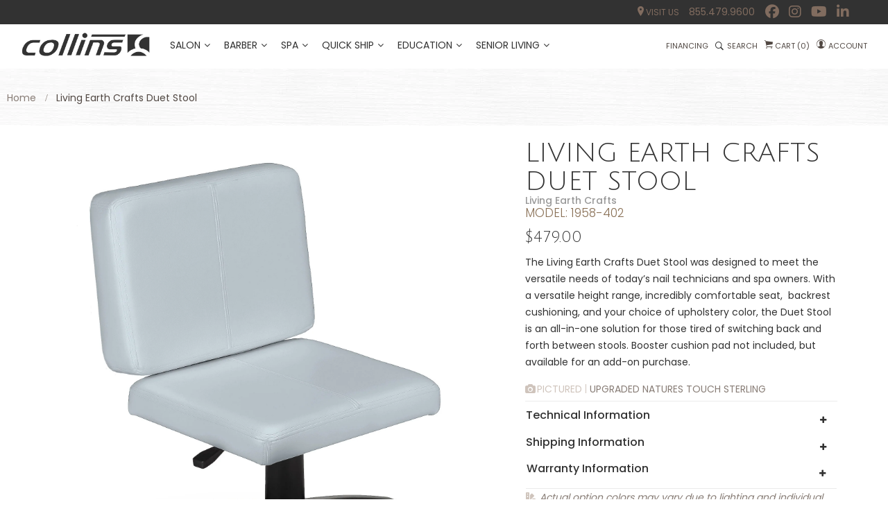

--- FILE ---
content_type: text/html; charset=utf-8
request_url: https://collins.co/products/duet-stool
body_size: 49159
content:















  <!doctype html>
<!--[if IE 9]> <html class="ie9 no-js" lang="en"> <![endif]-->
<!--[if (gt IE 9)|!(IE)]><!--> <html class="no-js" lang="en"> <!--<![endif]-->

<head>
<!-- Start of Booster Apps Seo-0.1-->
<title>Living Earth Crafts Duet Stool | Collins </title><meta name="description" content="The Living Earth Crafts Duet Stool was designed to meet the versatile needs of today’s nail technicians and spa owners. With a versatile height range, incredibly comfortable seat,  backrest cushioning, and your choice of upholstery color, the Duet..." /><script type="application/ld+json">
  {
    "@context": "https://schema.org",
    "@type": "Organization",
    "name": "Collins",
    "url": "https://collins.co",
    "description": "Collins manufactures quality, high-end salon equipment, furniture and furnishings designed for your hair salon, spa or barber shop, made in the USA.","image": "https://cdn.shopify.com/s/files/1/0016/4665/7597/files/Collins_V_email_5a150011-7fb6-4f49-8e3f-f4082405412f.png?v=1551467445",
      "logo": "https://cdn.shopify.com/s/files/1/0016/4665/7597/files/Collins_V_email_5a150011-7fb6-4f49-8e3f-f4082405412f.png?v=1551467445","sameAs": ["https://facebook.com/collinsmfgco", "https://twitter.com/collinsmfgco", "https://instagram.com/collinsmfgco", "https://youtube.com/channel/UCVIG2QAWl-DsW1BIYLJhKRQ", "https://linkedin.com/company/collinsmfgco", "https://pinterest.com/collinsmfgco"],
    "telephone": "855.479.9600",
    "address": {
      "@type": "PostalAddress",
      "streetAddress": "2000 Bowser Rd.",
      "addressLocality": "Cookeville",
      "addressRegion": "Tennessee",
      "postalCode": "38506",
      "addressCountry": "United States"
    }
  }
</script>

<script type="application/ld+json">
  {
    "@context": "https://schema.org",
    "@type": "WebSite",
    "name": "Collins",
    "url": "https://collins.co",
    "potentialAction": {
      "@type": "SearchAction",
      "query-input": "required name=query",
      "target": "https://collins.co/search?q={query}"
    }
  }
</script><script type="application/ld+json">
  {
    "@context": "https://schema.org",
    "@type": "Product",
    "name": "Living Earth Crafts Duet Stool",
    "brand": {"@type": "Brand","name": "Living Earth Crafts"},
    "sku": "1958-402",
    "mpn": "",
    "description": "The Living Earth Crafts Duet Stool was designed to meet the versatile needs of today’s nail technicians and spa owners. With a versatile height range, incredibly comfortable seat,  backrest cushioning, and your choice of upholstery color, the Duet Stool is an all-in-one solution for those tired of switching back and forth between stools. Booster cushion pad not included, but available for an add-on purchase. ",
    "url": "https://collins.co/products/duet-stool","image": "https://collins.co/cdn/shop/files/53517785038_4a01fc989f_k_2000x.jpg?v=1714853792","itemCondition": "https://schema.org/NewCondition",
    "offers": [{
          "@type": "Offer","price": "479.00","priceCurrency": "USD",
          "itemCondition": "https://schema.org/NewCondition",
          "url": "https://collins.co/products/duet-stool?variant=41084113223817",
          "sku": "1958-402",
          "mpn": "",
          "availability" : "https://schema.org/InStock",
          "priceValidUntil": "2026-03-05","gtin14": ""}]}
</script>
<!-- end of Booster Apps SEO -->

      <script
  src="https://cdn.shopifycloud.com/ar-quicklook-js/assets/v1/shopify3d.js"
  crossorigin="anonymous"
></script>
  <script>
    
    window.wh_metafields = {};
    window.wh_discount_value = 1;
    window.settings = {"Collins_color_primary":"#323232","Collins_color_secondary":"#514843","Collins_color_tertiary":"#ffffff","Collins_color_borders":"#cfc4bc","Collins_color_background":"#ffffff","text_color_primary":"#323232","text_color_secondary":"#514843","text_color_tertiary":"#887d76","button_one_bgcolor":"rgba(0,0,0,0)","button_one_bordercolor":"#323232","button_one_txtcolor":"#323232","button_one_bgcolor_hover":"#816c5f","button_one_bordercolor_hover":"#816c5f","button_one_txtcolor_hover":"#ffffff","btnpro_bgcolor":"#ffffff","btnpro_bordercolor":"#ffffff","btnpro_txtcolor":"#887d76","btnpro_bgcolor_hover":"#816c5f","btnpro_bordercolor_hover":"#816c5f","btnpro_txtcolor_hover":"#ffffff","addtocart_bgcolor":"#323232","addtocart_bordercolor":"#323232","addtocart_txtcolor":"#ffffff","addtocart_bgcolor_hover":"#816c5f","addtocart_bordercolor_hover":"#816c5f","addtocart_txtcolor_hover":"#ffffff","Collinsmenu_bgcolor":"rgba(0,0,0,0)","Collinsmenu_linkcolor":"#323232","Collinsmenu_linkcolor_hover":"#887d76","Collinsmenu_dropdown_bgcolor":"#fcfcfc","Collinsmenu_dropdown_linkcolor":"#514843","Collinsmenu_dropdown_linkcolor_hover":"#323232","Collins_fontfamily_style":"google_fonts","Collins_fontfamily":"Poppins","Collins_fontfamily_secondary_style":"google_fonts","Collins_fontfamily_secondary":"Poppins","Collins_fontfamily_tertiary_style":"google_fonts","Collins_fontfamily_tertiary":"Julius Sans One","Collins_fontsize":"14px","Collinsmenu_fontsize":"14px","Collinsmenu_dropdown_fontsize":"12px","Collins_panelconfig":true,"favicon":"\/\/collins.co\/cdn\/shop\/files\/android-icon-192x192.png?v=1613746042","social_twitter_link":"","header_float_enable":true,"breadcrumb_enable":true,"bg_breadcrumb":"\/\/collins.co\/cdn\/shop\/files\/white_woodbkgptrn2.jpg?v=1613744631","sidebar_enabel":false,"sidebar_filtercustag_multi":true,"sidebarblog_enable":true,"multiple_image_product_enable":true,"product_reviews_enable":false,"quickview_enable":false,"quickview_swatch_enable":false,"gotop_enable":false,"loading_enable":false,"ajax_cart_method":"page","Collins_newslettermodal_enable":false,"Collins_newslettermodal_cookie":"43200","Collins_newslettermodal_titile":"Stay Connected","Collins_newslettermodal_description":"Sign up for emails to get our latest news and offers","Collins_newslettermodal_chk":"Please don't show this again.","Collins_newslettermodal_bgimage":true,"Collins_newslettermodal_mailchimp":true,"newsletter_formmodal_action":"https:\/\/collinsmfgco.us7.list-manage.com\/subscribe\/post?u=926a4ae4bac774871470de0c5\u0026amp;id=728a546463","Collins_social_enable":true,"Collins_social_title":"Follow us","Collins_social_facebook":"https:\/\/www.facebook.com\/CollinsMfgCo\/","Collins_social_twitter":"","Collins_social_instagram":"https:\/\/www.instagram.com\/collinsmfgco\/","Collins_social_pinterest":"","Collins_social_googleplus":"","Collins_social_dribbble":"","Collins_social_vimeo":"","product_social_enable":true,"product_social_title":"","product_social_twitter_enable":true,"product_social_facebook_enable":true,"product_social_google_enable":false,"product_social_linkedin_enable":true,"product_social_pinterest_enable":true,"annoucement_bar_enable":false,"Collins_Announcement_Text":"Happy Holidays! Our Offices Will Be Closed 12\/24-12\/28 \u0026 01\/01","Collins_Announcement_link":"","bar-color_bg":"#887d76","bar-link-color":"#ffffff","product_filter_enable":false,"ProductFilter_Tag":"text","checkout_header_image":null,"checkout_logo_image":"\/\/collins.co\/cdn\/shop\/files\/logo_282828.png?v=1613744630","checkout_logo_position":"left","checkout_logo_size":"small","checkout_body_background_image":"\/\/collins.co\/cdn\/shop\/files\/white_woodbkgptrn2.jpg?v=1613744631","checkout_body_background_color":"#fff","checkout_input_background_color_mode":"white","checkout_sidebar_background_image":null,"checkout_sidebar_background_color":"#fafafa","checkout_heading_font":"Open Sans","checkout_body_font":"Open Sans","checkout_accent_color":"#897056","checkout_button_color":"#323232","checkout_error_color":"#ff6d6d","product_social_soundcloud":false,"wishlist_enable":true,"wishlist_page":"wishlist","page_background_color":"#f2f2f2","page_background_image":"","profeature_enable":true,"profeature_title":"Featured Products","profeature_handle":"featured-products","profeature_limit":"6","Collins_social_soundcloud":"#","Collins_newslettermodal_type":"one","Collins_topbar_bgcolor":"#ffffff","Collins_header_bgcolor":"#161a23","Collins_footercenter_bgcolor":"#f5f5f5","Collins_footercopy_bgcolor":"#f5f5f5","collection_full_enable":"0","checkout_use_header_image":false,"checkout_logo":"checkout_logo.png","checkout_use_body_background_image":true,"checkout_use_sidebar_background_image":false,"blogsidebar_recentarticles_enable":true,"blogsidebar_recentarticles_title":"Recent articles","blogsidebar_recentarticles_limit":"6","blog_banner_enable":true,"blog_banner_size":"270x270","blog_banner_link":"shopify:\/\/blogs\/news","blog_sidebar_image":"","blogsidebar_tags_enable":true,"blogsidebar_tags_title":"Filter by tags","blogsidebar_tags_limit":"10","googlemap_enable":false,"googlemap_iframe":"","contact_details_enable":true,"contact_details_title":"","contact_details_content":"","contact_working_enable":true,"contact_working_title":"","contact_working_content":"","cart_notes_enable":true,"cart_vendor_enable":false,"product_swatch_enable":false,"product_previewnext_enable":false,"product_available_enable":true,"product_type_enable":true,"product_vendor_enable":true,"product_short_description":"yes","product_tab_type":"propanel","product_tab1_enable":true,"product_tab1_title":"Details","product_tab2_enable":false,"product_tab2_title":"","product_tab2_content":"","product_tab3_enable":false,"product_tab3_title":"","product_tab3_content":"","product_tab4_enable":true,"product_tab4_title":"Reviews","product_related_enable":false,"product_related_title":"","product_related_limit":"","collection_image":false,"collection_product_columns":"3","collection_product_page":"12","topbar_toplinks_title":"","topbar_toplinks":"","logo_use_image":false,"logo_max_width":"450px","color_text":"#3d4246","color_body_text":"#788188","color_sale_text":"#7796A8","color_borders":"#e8e9eb","color_button":"#7796A8","color_button_text":"#fff","color_small_button":"#fff","color_small_button_text":"#3d4246","color_text_field":"#fff","color_text_field_text":"#000","color_image_overlay_text":"#fff","color_image_overlay":"#3d4246","image_overlay_opacity":"0.25","color_body_bg":"#fff","type_header_family":"Google_Work+Sans_600_sans","type_header_base_size":"26px","type_base_family":"Google_Work+Sans_400_sans","type_base_size":"16px","type_bold_product_titles":false,"share_facebook":true,"share_twitter":true,"share_pinterest":true,"social_facebook_link":"","social_pinterest_link":"","social_instagram_link":"","social_tumblr_link":"","social_snapchat_link":"","social_youtube_link":"","social_vimeo_link":"","customer_layout":"customer_area"};

    
      
       
 window.settings['ajax_cart_method'] = 'page';

    
  </script>

  <style type="text/css">
    
        .wh-hidden{display: none;}.wh-cart-total {font-weight: bold;display: inline-block;  margin-top: 5px;font-size: 22px;color: #000000;background-color: #e8e8e8;} .additional-notes{text-align:right;background-color: #e8e8e8;color: #000000;font-size: 14px;} .booster-messages{display:block;}
        #booster-discount-item{font-size:70%;padding-top: 5px;padding-bottom: 5px;} #booster-summary-item{font-size:70%;padding-top: 5px;padding-bottom: 5px;} input#booster-discount-code{max-width:200px;display:inline-block;} button#apply-booster-discount{display:inline-block;max-width:200px;}div.shopify-payment-button{display:none;}
        </style>
      
    <meta charset="utf-8">
	<meta http-equiv="x-ua-compatible" content="ie=edge">
    <meta name="viewport" content="width=device-width,initial-scale=1">
    <meta name="p:domain_verify" content="dc11293a6a88fb77f40037318606dfc8"/>
  <meta name="facebook-domain-verification" content="sdqm6uu9uulp33t50ywvkqckicmxp6" />
    
  
    <link rel="canonical" href="https://collins.co/products/duet-stool">
    
        <link rel="shortcut icon" href="//collins.co/cdn/shop/files/android-icon-192x192_32x32.png?v=1613746042" type="image/png">
    
  <link rel="apple-touch-icon" sizes="57x57" href="https://cdn.shopify.com/s/files/1/0016/4665/7597/files/android-icon-192x192.png?7323957636156635077">
<link rel="apple-touch-icon" sizes="60x60" href="https://cdn.shopify.com/s/files/1/0016/4665/7597/files/android-icon-192x192.png?7323957636156635077">
<link rel="apple-touch-icon" sizes="72x72" href="https://cdn.shopify.com/s/files/1/0016/4665/7597/files/android-icon-192x192.png?7323957636156635077">
<link rel="apple-touch-icon" sizes="76x76" href="https://cdn.shopify.com/s/files/1/0016/4665/7597/files/android-icon-192x192.png?7323957636156635077">
<link rel="apple-touch-icon" sizes="114x114" href="https://cdn.shopify.com/s/files/1/0016/4665/7597/files/android-icon-192x192.png?7323957636156635077">
<link rel="apple-touch-icon" sizes="120x120" href="https://cdn.shopify.com/s/files/1/0016/4665/7597/files/android-icon-192x192.png?7323957636156635077">
<link rel="apple-touch-icon" sizes="144x144" href="https://cdn.shopify.com/s/files/1/0016/4665/7597/files/android-icon-192x192.png?7323957636156635077">
<link rel="apple-touch-icon" sizes="152x152" href="https://cdn.shopify.com/s/files/1/0016/4665/7597/files/android-icon-192x192.png?7323957636156635077">
<link rel="apple-touch-icon" sizes="180x180" href="https://cdn.shopify.com/s/files/1/0016/4665/7597/files/android-icon-192x192.png?7323957636156635077">
<link rel="icon" type="image/png" sizes="192x192"  href="https://cdn.shopify.com/s/files/1/0016/4665/7597/files/android-icon-192x192.png?7323957636156635077">
<link rel="icon" type="image/png" sizes="32x32" href="https://cdn.shopify.com/s/files/1/0016/4665/7597/files/android-icon-192x192.png?7323957636156635077">
<link rel="icon" type="image/png" sizes="96x96" href="https://cdn.shopify.com/s/files/1/0016/4665/7597/files/android-icon-192x192.png?7323957636156635077">
<link rel="icon" type="image/png" sizes="16x16" href="https://cdn.shopify.com/s/files/1/0016/4665/7597/files/android-icon-192x192.png?7323957636156635077">


<script src="https://kit.fontawesome.com/4168a0cf92.js" crossorigin="anonymous"></script>
    
    
    
    <!-- /snippets/social-meta-tags.liquid -->
<meta property="og:site_name" content="Collins">
<meta property="og:url" content="https://collins.co/products/duet-stool">
<meta property="og:title" content="Living Earth Crafts Duet Stool">
<meta property="og:type" content="product">
<meta property="og:description" content="The Living Earth Crafts Duet Stool was designed to meet the versatile needs of today’s nail technicians and spa owners. With a versatile height range, incredibly comfortable seat,  backrest cushioning, and your choice of upholstery color, the Duet Stool is an all-in-one solution for those tired of switching back and fo"><meta property="og:price:amount" content="479.00">
  	<meta property="og:price:currency" content="USD"><meta property="og:image" content="http://collins.co/cdn/shop/files/53517785038_4a01fc989f_k_1024x1024.jpg?v=1714853792"><meta property="og:image" content="http://collins.co/cdn/shop/products/1958-401-sq_1024x1024.jpg?v=1714853792"><meta property="og:image" content="http://collins.co/cdn/shop/products/1958-401-sq-2_1024x1024.jpg?v=1714853792">
<meta property="og:image:secure_url" content="https://collins.co/cdn/shop/files/53517785038_4a01fc989f_k_1024x1024.jpg?v=1714853792"><meta property="og:image:secure_url" content="https://collins.co/cdn/shop/products/1958-401-sq_1024x1024.jpg?v=1714853792"><meta property="og:image:secure_url" content="https://collins.co/cdn/shop/products/1958-401-sq-2_1024x1024.jpg?v=1714853792">
<meta name="twitter:site" content="@">
<meta name="twitter:card" content="summary_large_image">
<meta name="twitter:title" content="Living Earth Crafts Duet Stool">
<meta name="twitter:description" content="The Living Earth Crafts Duet Stool was designed to meet the versatile needs of today’s nail technicians and spa owners. With a versatile height range, incredibly comfortable seat,  backrest cushioning, and your choice of upholstery color, the Duet Stool is an all-in-one solution for those tired of switching back and fo">

    
     <link href="https://fonts.googleapis.com/css?family=Poppins:100,300,400,500,700" rel="stylesheet" type="text/css">


     <link href="https://fonts.googleapis.com/css?family=Poppins:100,300,400,500,700" rel="stylesheet" type="text/css">


     <link href="https://fonts.googleapis.com/css?family=Julius Sans One:100,300,400,500,700" rel="stylesheet" type="text/css">

<link href="//collins.co/cdn/shop/t/105/assets/Collins-fonts.scss.css?v=18665314912807199241697811614" rel="stylesheet" type="text/css" media="all" />
<link href="//collins.co/cdn/shop/t/105/assets/Collins-site.scss.css?v=31196857579521355911741613282" rel="stylesheet" type="text/css" media="all" />

    <script src="//collins.co/cdn/shop/t/105/assets/jquery.2.2.3.js?v=171730250359325013191675957604" type="text/javascript"></script>
<script>
    window.money = '${{amount}}';
    window.money_format = '${{amount}} USD';
    window.shop_currency = 'USD';
    window.loading_url = '//collins.co/cdn/shop/t/105/assets/loading.gif?v=27027760357571444411675957604';
    window.file_url = '//collins.co/cdn/shop/files/?v=45390';
    window.asset_url = '//collins.co/cdn/shop/t/105/assets/?v=45390';
    window.ajaxcart_type = 'page';
    window.swatch_enable = false;
    window.sidebar_multichoise = true;
    window.float_header = true;
    window.review = false;
    window.countdown_format = '<ul class="list-unstyle list-inline"><li><span class="number">%D</span><span>days</span></li><li><span class="number"> %H</span><span>Hours</span></li><li><span class="number">%M</span><span>Mins</span></li><li><span class="number">%S</span><span>Secs</span></li></ul>';
</script>


    
  <script>window.performance && window.performance.mark && window.performance.mark('shopify.content_for_header.start');</script><meta name="google-site-verification" content="p146dlqW7wpSW4-vTLhvUXDIt8Ham-4IPoeQg70nYP8">
<meta name="google-site-verification" content="bpMP0bFHnHBwq-fWAUaxJ5Q6aeNATydW-jf5RlVqCMk">
<meta id="shopify-digital-wallet" name="shopify-digital-wallet" content="/1646657597/digital_wallets/dialog">
<meta name="shopify-checkout-api-token" content="ec59e623a675e22d7d01cc68cb1fd734">
<meta id="in-context-paypal-metadata" data-shop-id="1646657597" data-venmo-supported="false" data-environment="production" data-locale="en_US" data-paypal-v4="true" data-currency="USD">
<link rel="alternate" type="application/json+oembed" href="https://collins.co/products/duet-stool.oembed">
<script async="async" src="/checkouts/internal/preloads.js?locale=en-US"></script>
<link rel="preconnect" href="https://shop.app" crossorigin="anonymous">
<script async="async" src="https://shop.app/checkouts/internal/preloads.js?locale=en-US&shop_id=1646657597" crossorigin="anonymous"></script>
<script id="apple-pay-shop-capabilities" type="application/json">{"shopId":1646657597,"countryCode":"US","currencyCode":"USD","merchantCapabilities":["supports3DS"],"merchantId":"gid:\/\/shopify\/Shop\/1646657597","merchantName":"Collins","requiredBillingContactFields":["postalAddress","email","phone"],"requiredShippingContactFields":["postalAddress","email","phone"],"shippingType":"shipping","supportedNetworks":["visa","masterCard","amex","discover","elo","jcb"],"total":{"type":"pending","label":"Collins","amount":"1.00"},"shopifyPaymentsEnabled":true,"supportsSubscriptions":true}</script>
<script id="shopify-features" type="application/json">{"accessToken":"ec59e623a675e22d7d01cc68cb1fd734","betas":["rich-media-storefront-analytics"],"domain":"collins.co","predictiveSearch":true,"shopId":1646657597,"locale":"en"}</script>
<script>var Shopify = Shopify || {};
Shopify.shop = "collinsmfgco.myshopify.com";
Shopify.locale = "en";
Shopify.currency = {"active":"USD","rate":"1.0"};
Shopify.country = "US";
Shopify.theme = {"name":"Collins - 02_09_23_HIDE_SPA_DEALERPRICES","id":128184418441,"schema_name":"Collins Theme","schema_version":"v1.0.0","theme_store_id":null,"role":"main"};
Shopify.theme.handle = "null";
Shopify.theme.style = {"id":null,"handle":null};
Shopify.cdnHost = "collins.co/cdn";
Shopify.routes = Shopify.routes || {};
Shopify.routes.root = "/";</script>
<script type="module">!function(o){(o.Shopify=o.Shopify||{}).modules=!0}(window);</script>
<script>!function(o){function n(){var o=[];function n(){o.push(Array.prototype.slice.apply(arguments))}return n.q=o,n}var t=o.Shopify=o.Shopify||{};t.loadFeatures=n(),t.autoloadFeatures=n()}(window);</script>
<script>
  window.ShopifyPay = window.ShopifyPay || {};
  window.ShopifyPay.apiHost = "shop.app\/pay";
  window.ShopifyPay.redirectState = null;
</script>
<script id="shop-js-analytics" type="application/json">{"pageType":"product"}</script>
<script defer="defer" async type="module" src="//collins.co/cdn/shopifycloud/shop-js/modules/v2/client.init-shop-cart-sync_BN7fPSNr.en.esm.js"></script>
<script defer="defer" async type="module" src="//collins.co/cdn/shopifycloud/shop-js/modules/v2/chunk.common_Cbph3Kss.esm.js"></script>
<script defer="defer" async type="module" src="//collins.co/cdn/shopifycloud/shop-js/modules/v2/chunk.modal_DKumMAJ1.esm.js"></script>
<script type="module">
  await import("//collins.co/cdn/shopifycloud/shop-js/modules/v2/client.init-shop-cart-sync_BN7fPSNr.en.esm.js");
await import("//collins.co/cdn/shopifycloud/shop-js/modules/v2/chunk.common_Cbph3Kss.esm.js");
await import("//collins.co/cdn/shopifycloud/shop-js/modules/v2/chunk.modal_DKumMAJ1.esm.js");

  window.Shopify.SignInWithShop?.initShopCartSync?.({"fedCMEnabled":true,"windoidEnabled":true});

</script>
<script>
  window.Shopify = window.Shopify || {};
  if (!window.Shopify.featureAssets) window.Shopify.featureAssets = {};
  window.Shopify.featureAssets['shop-js'] = {"shop-cart-sync":["modules/v2/client.shop-cart-sync_CJVUk8Jm.en.esm.js","modules/v2/chunk.common_Cbph3Kss.esm.js","modules/v2/chunk.modal_DKumMAJ1.esm.js"],"init-fed-cm":["modules/v2/client.init-fed-cm_7Fvt41F4.en.esm.js","modules/v2/chunk.common_Cbph3Kss.esm.js","modules/v2/chunk.modal_DKumMAJ1.esm.js"],"init-shop-email-lookup-coordinator":["modules/v2/client.init-shop-email-lookup-coordinator_Cc088_bR.en.esm.js","modules/v2/chunk.common_Cbph3Kss.esm.js","modules/v2/chunk.modal_DKumMAJ1.esm.js"],"init-windoid":["modules/v2/client.init-windoid_hPopwJRj.en.esm.js","modules/v2/chunk.common_Cbph3Kss.esm.js","modules/v2/chunk.modal_DKumMAJ1.esm.js"],"shop-button":["modules/v2/client.shop-button_B0jaPSNF.en.esm.js","modules/v2/chunk.common_Cbph3Kss.esm.js","modules/v2/chunk.modal_DKumMAJ1.esm.js"],"shop-cash-offers":["modules/v2/client.shop-cash-offers_DPIskqss.en.esm.js","modules/v2/chunk.common_Cbph3Kss.esm.js","modules/v2/chunk.modal_DKumMAJ1.esm.js"],"shop-toast-manager":["modules/v2/client.shop-toast-manager_CK7RT69O.en.esm.js","modules/v2/chunk.common_Cbph3Kss.esm.js","modules/v2/chunk.modal_DKumMAJ1.esm.js"],"init-shop-cart-sync":["modules/v2/client.init-shop-cart-sync_BN7fPSNr.en.esm.js","modules/v2/chunk.common_Cbph3Kss.esm.js","modules/v2/chunk.modal_DKumMAJ1.esm.js"],"init-customer-accounts-sign-up":["modules/v2/client.init-customer-accounts-sign-up_CfPf4CXf.en.esm.js","modules/v2/client.shop-login-button_DeIztwXF.en.esm.js","modules/v2/chunk.common_Cbph3Kss.esm.js","modules/v2/chunk.modal_DKumMAJ1.esm.js"],"pay-button":["modules/v2/client.pay-button_CgIwFSYN.en.esm.js","modules/v2/chunk.common_Cbph3Kss.esm.js","modules/v2/chunk.modal_DKumMAJ1.esm.js"],"init-customer-accounts":["modules/v2/client.init-customer-accounts_DQ3x16JI.en.esm.js","modules/v2/client.shop-login-button_DeIztwXF.en.esm.js","modules/v2/chunk.common_Cbph3Kss.esm.js","modules/v2/chunk.modal_DKumMAJ1.esm.js"],"avatar":["modules/v2/client.avatar_BTnouDA3.en.esm.js"],"init-shop-for-new-customer-accounts":["modules/v2/client.init-shop-for-new-customer-accounts_CsZy_esa.en.esm.js","modules/v2/client.shop-login-button_DeIztwXF.en.esm.js","modules/v2/chunk.common_Cbph3Kss.esm.js","modules/v2/chunk.modal_DKumMAJ1.esm.js"],"shop-follow-button":["modules/v2/client.shop-follow-button_BRMJjgGd.en.esm.js","modules/v2/chunk.common_Cbph3Kss.esm.js","modules/v2/chunk.modal_DKumMAJ1.esm.js"],"checkout-modal":["modules/v2/client.checkout-modal_B9Drz_yf.en.esm.js","modules/v2/chunk.common_Cbph3Kss.esm.js","modules/v2/chunk.modal_DKumMAJ1.esm.js"],"shop-login-button":["modules/v2/client.shop-login-button_DeIztwXF.en.esm.js","modules/v2/chunk.common_Cbph3Kss.esm.js","modules/v2/chunk.modal_DKumMAJ1.esm.js"],"lead-capture":["modules/v2/client.lead-capture_DXYzFM3R.en.esm.js","modules/v2/chunk.common_Cbph3Kss.esm.js","modules/v2/chunk.modal_DKumMAJ1.esm.js"],"shop-login":["modules/v2/client.shop-login_CA5pJqmO.en.esm.js","modules/v2/chunk.common_Cbph3Kss.esm.js","modules/v2/chunk.modal_DKumMAJ1.esm.js"],"payment-terms":["modules/v2/client.payment-terms_BxzfvcZJ.en.esm.js","modules/v2/chunk.common_Cbph3Kss.esm.js","modules/v2/chunk.modal_DKumMAJ1.esm.js"]};
</script>
<script>(function() {
  var isLoaded = false;
  function asyncLoad() {
    if (isLoaded) return;
    isLoaded = true;
    var urls = ["https:\/\/shy.elfsight.com\/p\/platform.js?shop=collinsmfgco.myshopify.com","\/\/www.powr.io\/powr.js?powr-token=collinsmfgco.myshopify.com\u0026external-type=shopify\u0026shop=collinsmfgco.myshopify.com","\/\/www.powr.io\/powr.js?powr-token=collinsmfgco.myshopify.com\u0026external-type=shopify\u0026shop=collinsmfgco.myshopify.com","https:\/\/easygdpr.b-cdn.net\/v\/1553540745\/gdpr.min.js?shop=collinsmfgco.myshopify.com","\/\/www.powr.io\/powr.js?powr-token=collinsmfgco.myshopify.com\u0026external-type=shopify\u0026shop=collinsmfgco.myshopify.com","https:\/\/intg.snapchat.com\/shopify\/shopify-scevent.js?id=e33d1672-ac4a-4451-a389-3d37c1773c06\u0026shop=collinsmfgco.myshopify.com","https:\/\/files-shpf.mageworx.com\/productoptions\/source.js?mw_productoptions_t=1769714777\u0026shop=collinsmfgco.myshopify.com","https:\/\/na.shgcdn3.com\/pixel-collector.js?shop=collinsmfgco.myshopify.com","https:\/\/s3.eu-west-1.amazonaws.com\/production-klarna-il-shopify-osm\/85d63d6d13c88bd1cfaeb53c0bb76277e79a0a74\/collinsmfgco.myshopify.com-1740687589095.js?shop=collinsmfgco.myshopify.com","https:\/\/api-na1.hubapi.com\/scriptloader\/v1\/46826722.js?shop=collinsmfgco.myshopify.com"];
    for (var i = 0; i < urls.length; i++) {
      var s = document.createElement('script');
      s.type = 'text/javascript';
      s.async = true;
      s.src = urls[i];
      var x = document.getElementsByTagName('script')[0];
      x.parentNode.insertBefore(s, x);
    }
  };
  if(window.attachEvent) {
    window.attachEvent('onload', asyncLoad);
  } else {
    window.addEventListener('load', asyncLoad, false);
  }
})();</script>
<script id="__st">var __st={"a":1646657597,"offset":-21600,"reqid":"37736b92-f1b0-4345-89e4-fcfcaccf4c66-1770122715","pageurl":"collins.co\/products\/duet-stool","u":"207fa5ef9d62","p":"product","rtyp":"product","rid":7126387654793};</script>
<script>window.ShopifyPaypalV4VisibilityTracking = true;</script>
<script id="captcha-bootstrap">!function(){'use strict';const t='contact',e='account',n='new_comment',o=[[t,t],['blogs',n],['comments',n],[t,'customer']],c=[[e,'customer_login'],[e,'guest_login'],[e,'recover_customer_password'],[e,'create_customer']],r=t=>t.map((([t,e])=>`form[action*='/${t}']:not([data-nocaptcha='true']) input[name='form_type'][value='${e}']`)).join(','),a=t=>()=>t?[...document.querySelectorAll(t)].map((t=>t.form)):[];function s(){const t=[...o],e=r(t);return a(e)}const i='password',u='form_key',d=['recaptcha-v3-token','g-recaptcha-response','h-captcha-response',i],f=()=>{try{return window.sessionStorage}catch{return}},m='__shopify_v',_=t=>t.elements[u];function p(t,e,n=!1){try{const o=window.sessionStorage,c=JSON.parse(o.getItem(e)),{data:r}=function(t){const{data:e,action:n}=t;return t[m]||n?{data:e,action:n}:{data:t,action:n}}(c);for(const[e,n]of Object.entries(r))t.elements[e]&&(t.elements[e].value=n);n&&o.removeItem(e)}catch(o){console.error('form repopulation failed',{error:o})}}const l='form_type',E='cptcha';function T(t){t.dataset[E]=!0}const w=window,h=w.document,L='Shopify',v='ce_forms',y='captcha';let A=!1;((t,e)=>{const n=(g='f06e6c50-85a8-45c8-87d0-21a2b65856fe',I='https://cdn.shopify.com/shopifycloud/storefront-forms-hcaptcha/ce_storefront_forms_captcha_hcaptcha.v1.5.2.iife.js',D={infoText:'Protected by hCaptcha',privacyText:'Privacy',termsText:'Terms'},(t,e,n)=>{const o=w[L][v],c=o.bindForm;if(c)return c(t,g,e,D).then(n);var r;o.q.push([[t,g,e,D],n]),r=I,A||(h.body.append(Object.assign(h.createElement('script'),{id:'captcha-provider',async:!0,src:r})),A=!0)});var g,I,D;w[L]=w[L]||{},w[L][v]=w[L][v]||{},w[L][v].q=[],w[L][y]=w[L][y]||{},w[L][y].protect=function(t,e){n(t,void 0,e),T(t)},Object.freeze(w[L][y]),function(t,e,n,w,h,L){const[v,y,A,g]=function(t,e,n){const i=e?o:[],u=t?c:[],d=[...i,...u],f=r(d),m=r(i),_=r(d.filter((([t,e])=>n.includes(e))));return[a(f),a(m),a(_),s()]}(w,h,L),I=t=>{const e=t.target;return e instanceof HTMLFormElement?e:e&&e.form},D=t=>v().includes(t);t.addEventListener('submit',(t=>{const e=I(t);if(!e)return;const n=D(e)&&!e.dataset.hcaptchaBound&&!e.dataset.recaptchaBound,o=_(e),c=g().includes(e)&&(!o||!o.value);(n||c)&&t.preventDefault(),c&&!n&&(function(t){try{if(!f())return;!function(t){const e=f();if(!e)return;const n=_(t);if(!n)return;const o=n.value;o&&e.removeItem(o)}(t);const e=Array.from(Array(32),(()=>Math.random().toString(36)[2])).join('');!function(t,e){_(t)||t.append(Object.assign(document.createElement('input'),{type:'hidden',name:u})),t.elements[u].value=e}(t,e),function(t,e){const n=f();if(!n)return;const o=[...t.querySelectorAll(`input[type='${i}']`)].map((({name:t})=>t)),c=[...d,...o],r={};for(const[a,s]of new FormData(t).entries())c.includes(a)||(r[a]=s);n.setItem(e,JSON.stringify({[m]:1,action:t.action,data:r}))}(t,e)}catch(e){console.error('failed to persist form',e)}}(e),e.submit())}));const S=(t,e)=>{t&&!t.dataset[E]&&(n(t,e.some((e=>e===t))),T(t))};for(const o of['focusin','change'])t.addEventListener(o,(t=>{const e=I(t);D(e)&&S(e,y())}));const B=e.get('form_key'),M=e.get(l),P=B&&M;t.addEventListener('DOMContentLoaded',(()=>{const t=y();if(P)for(const e of t)e.elements[l].value===M&&p(e,B);[...new Set([...A(),...v().filter((t=>'true'===t.dataset.shopifyCaptcha))])].forEach((e=>S(e,t)))}))}(h,new URLSearchParams(w.location.search),n,t,e,['guest_login'])})(!0,!0)}();</script>
<script integrity="sha256-4kQ18oKyAcykRKYeNunJcIwy7WH5gtpwJnB7kiuLZ1E=" data-source-attribution="shopify.loadfeatures" defer="defer" src="//collins.co/cdn/shopifycloud/storefront/assets/storefront/load_feature-a0a9edcb.js" crossorigin="anonymous"></script>
<script crossorigin="anonymous" defer="defer" src="//collins.co/cdn/shopifycloud/storefront/assets/shopify_pay/storefront-65b4c6d7.js?v=20250812"></script>
<script data-source-attribution="shopify.dynamic_checkout.dynamic.init">var Shopify=Shopify||{};Shopify.PaymentButton=Shopify.PaymentButton||{isStorefrontPortableWallets:!0,init:function(){window.Shopify.PaymentButton.init=function(){};var t=document.createElement("script");t.src="https://collins.co/cdn/shopifycloud/portable-wallets/latest/portable-wallets.en.js",t.type="module",document.head.appendChild(t)}};
</script>
<script data-source-attribution="shopify.dynamic_checkout.buyer_consent">
  function portableWalletsHideBuyerConsent(e){var t=document.getElementById("shopify-buyer-consent"),n=document.getElementById("shopify-subscription-policy-button");t&&n&&(t.classList.add("hidden"),t.setAttribute("aria-hidden","true"),n.removeEventListener("click",e))}function portableWalletsShowBuyerConsent(e){var t=document.getElementById("shopify-buyer-consent"),n=document.getElementById("shopify-subscription-policy-button");t&&n&&(t.classList.remove("hidden"),t.removeAttribute("aria-hidden"),n.addEventListener("click",e))}window.Shopify?.PaymentButton&&(window.Shopify.PaymentButton.hideBuyerConsent=portableWalletsHideBuyerConsent,window.Shopify.PaymentButton.showBuyerConsent=portableWalletsShowBuyerConsent);
</script>
<script data-source-attribution="shopify.dynamic_checkout.cart.bootstrap">document.addEventListener("DOMContentLoaded",(function(){function t(){return document.querySelector("shopify-accelerated-checkout-cart, shopify-accelerated-checkout")}if(t())Shopify.PaymentButton.init();else{new MutationObserver((function(e,n){t()&&(Shopify.PaymentButton.init(),n.disconnect())})).observe(document.body,{childList:!0,subtree:!0})}}));
</script>
<link id="shopify-accelerated-checkout-styles" rel="stylesheet" media="screen" href="https://collins.co/cdn/shopifycloud/portable-wallets/latest/accelerated-checkout-backwards-compat.css" crossorigin="anonymous">
<style id="shopify-accelerated-checkout-cart">
        #shopify-buyer-consent {
  margin-top: 1em;
  display: inline-block;
  width: 100%;
}

#shopify-buyer-consent.hidden {
  display: none;
}

#shopify-subscription-policy-button {
  background: none;
  border: none;
  padding: 0;
  text-decoration: underline;
  font-size: inherit;
  cursor: pointer;
}

#shopify-subscription-policy-button::before {
  box-shadow: none;
}

      </style>

<script>window.performance && window.performance.mark && window.performance.mark('shopify.content_for_header.end');</script>
  





  <script type="text/javascript">
    
      window.__shgMoneyFormat = window.__shgMoneyFormat || {"CAD":{"currency":"CAD","currency_symbol":"$","currency_symbol_location":"left","decimal_places":2,"decimal_separator":".","thousands_separator":","},"USD":{"currency":"USD","currency_symbol":"$","currency_symbol_location":"left","decimal_places":2,"decimal_separator":".","thousands_separator":","}};
    
    window.__shgCurrentCurrencyCode = window.__shgCurrentCurrencyCode || {
      currency: "USD",
      currency_symbol: "$",
      decimal_separator: ".",
      thousands_separator: ",",
      decimal_places: 2,
      currency_symbol_location: "left"
    };
  </script>






	
    
    <script src="//collins.co/cdn/shop/t/105/assets/magic360.js?v=39966473903032796161675957604" type="text/javascript"></script>
    <link href="//collins.co/cdn/shop/t/105/assets/magic360.css?v=99669242066554431901675957604" rel="stylesheet" type="text/css" media="all" />
    <link href="//collins.co/cdn/shop/t/105/assets/magic360.additional.css?v=17102916187138684511675957604" rel="stylesheet" type="text/css" media="all" />
    <script type="text/javascript">
    Magic360.options = {
		'autospin-direction':'clockwise',
		'columns':8,
		'rows':1,
		'magnify':true,
		'magnifier-width':'60%',
		'magnifier-shape':'inner',
		'fullscreen':true,
		'spin':'drag',
		'speed':50,
		'mousewheel-step':1,
		'autospin-speed':4000,
		'smoothing':true,
		'autospin':'once',
		'autospin-start':'load',
		'autospin-stop':'click',
		'initialize-on':'load',
		'start-column':1,
		'start-row':'auto',
		'loop-column':true,
		'loop-row':false,
		'reverse-column':false,
		'reverse-row':false,
		'column-increment':1,
		'row-increment':1,
		'hint':true
    }
    Magic360.lang = {
		'loading-text':'Loading...',
		'fullscreen-loading-text':'Loading large spin...',
		'hint-text':'Drag to spin',
		'mobile-hint-text':'Swipe to spin'
    }
    </script>
    

  


   <!-- Cozy Gallery Code...remove if uninstalling the app -->
<script src="https://cozygallery.addons.business/embed/cziframeagent.js?shop=collinsmfgco.myshopify.com" type="text/javascript"></script>
 
  <script async src="https://disablerightclick.upsell-apps.com/script_tag.js?shop=collinsmfgco.myshopify.com"></script>
  

  <!-- Hotjar Tracking Code for www.collins.co -->
<script>
    (function(h,o,t,j,a,r){
        h.hj=h.hj||function(){(h.hj.q=h.hj.q||[]).push(arguments)};
        h._hjSettings={hjid:1960673,hjsv:6};
        a=o.getElementsByTagName('head')[0];
        r=o.createElement('script');r.async=1;
        r.src=t+h._hjSettings.hjid+j+h._hjSettings.hjsv;
        a.appendChild(r);
    })(window,document,'https://static.hotjar.com/c/hotjar-','.js?sv=');
</script>
  <script src="https://www.google.com/recaptcha/api.js?onload=onloadCallback&render=explicit" async defer></script>

  
  

  

  

  
    <script type="text/javascript">
      try {
        window.EasyGdprSettings = "{\"cookie_banner\":true,\"cookie_banner_cookiename\":\"\",\"cookie_banner_settings\":{\"position\":\"bottom-left\",\"layout\":\"edgeless\",\"button_color\":{\"opacity\":1,\"hexcode\":\"#c7beb3\"},\"show_cookie_icon\":false,\"size\":\"small\",\"message\":\"This website uses cookies to ensure you get the best experience on our website.\",\"banner_color\":{\"hexcode\":\"#323232\",\"opacity\":1},\"restrict_eu\":true,\"pp_url\":\"https:\/\/collins.co\/pages\/privacy-policy\",\"langmodes\":{\"message\":\"#auto\"}},\"current_theme\":\"other\",\"custom_button_position\":\"\",\"eg_display\":[\"login\",\"account\"],\"enabled\":false,\"texts\":{}}";
      } catch (error) {}
    </script>
  




  

<script type="text/javascript">
  
    window.SHG_CUSTOMER = null;
  
</script>








  
      
  
<!-- BEGIN app block: shopify://apps/klaviyo-email-marketing-sms/blocks/klaviyo-onsite-embed/2632fe16-c075-4321-a88b-50b567f42507 -->












  <script async src="https://static.klaviyo.com/onsite/js/XAwdap/klaviyo.js?company_id=XAwdap"></script>
  <script>!function(){if(!window.klaviyo){window._klOnsite=window._klOnsite||[];try{window.klaviyo=new Proxy({},{get:function(n,i){return"push"===i?function(){var n;(n=window._klOnsite).push.apply(n,arguments)}:function(){for(var n=arguments.length,o=new Array(n),w=0;w<n;w++)o[w]=arguments[w];var t="function"==typeof o[o.length-1]?o.pop():void 0,e=new Promise((function(n){window._klOnsite.push([i].concat(o,[function(i){t&&t(i),n(i)}]))}));return e}}})}catch(n){window.klaviyo=window.klaviyo||[],window.klaviyo.push=function(){var n;(n=window._klOnsite).push.apply(n,arguments)}}}}();</script>

  
    <script id="viewed_product">
      if (item == null) {
        var _learnq = _learnq || [];

        var MetafieldReviews = null
        var MetafieldYotpoRating = null
        var MetafieldYotpoCount = null
        var MetafieldLooxRating = null
        var MetafieldLooxCount = null
        var okendoProduct = null
        var okendoProductReviewCount = null
        var okendoProductReviewAverageValue = null
        try {
          // The following fields are used for Customer Hub recently viewed in order to add reviews.
          // This information is not part of __kla_viewed. Instead, it is part of __kla_viewed_reviewed_items
          MetafieldReviews = {};
          MetafieldYotpoRating = null
          MetafieldYotpoCount = null
          MetafieldLooxRating = null
          MetafieldLooxCount = null

          okendoProduct = null
          // If the okendo metafield is not legacy, it will error, which then requires the new json formatted data
          if (okendoProduct && 'error' in okendoProduct) {
            okendoProduct = null
          }
          okendoProductReviewCount = okendoProduct ? okendoProduct.reviewCount : null
          okendoProductReviewAverageValue = okendoProduct ? okendoProduct.reviewAverageValue : null
        } catch (error) {
          console.error('Error in Klaviyo onsite reviews tracking:', error);
        }

        var item = {
          Name: "Living Earth Crafts Duet Stool",
          ProductID: 7126387654793,
          Categories: ["All Products","Mani \u0026 Pedi Stools","Manicure Stools \u0026 Chairs","Pedicure Stools","Stools \u0026 Task Chairs"],
          ImageURL: "https://collins.co/cdn/shop/files/53517785038_4a01fc989f_k_grande.jpg?v=1714853792",
          URL: "https://collins.co/products/duet-stool",
          Brand: "Living Earth Crafts",
          Price: "$479.00",
          Value: "479.00",
          CompareAtPrice: "$0.00"
        };
        _learnq.push(['track', 'Viewed Product', item]);
        _learnq.push(['trackViewedItem', {
          Title: item.Name,
          ItemId: item.ProductID,
          Categories: item.Categories,
          ImageUrl: item.ImageURL,
          Url: item.URL,
          Metadata: {
            Brand: item.Brand,
            Price: item.Price,
            Value: item.Value,
            CompareAtPrice: item.CompareAtPrice
          },
          metafields:{
            reviews: MetafieldReviews,
            yotpo:{
              rating: MetafieldYotpoRating,
              count: MetafieldYotpoCount,
            },
            loox:{
              rating: MetafieldLooxRating,
              count: MetafieldLooxCount,
            },
            okendo: {
              rating: okendoProductReviewAverageValue,
              count: okendoProductReviewCount,
            }
          }
        }]);
      }
    </script>
  




  <script>
    window.klaviyoReviewsProductDesignMode = false
  </script>







<!-- END app block --><script src="https://cdn.shopify.com/extensions/019b97b0-6350-7631-8123-95494b086580/socialwidget-instafeed-78/assets/social-widget.min.js" type="text/javascript" defer="defer"></script>
<link href="https://cdn.shopify.com/extensions/019c04c3-a64f-7270-9637-3c07827ed711/advanced-product-options-181/assets/mws_apo_bundle.css" rel="stylesheet" type="text/css" media="all">
<script src="https://cdn.shopify.com/extensions/019a0131-ca1b-7172-a6b1-2fadce39ca6e/accessibly-28/assets/acc-main.js" type="text/javascript" defer="defer"></script>
<link href="https://monorail-edge.shopifysvc.com" rel="dns-prefetch">
<script>(function(){if ("sendBeacon" in navigator && "performance" in window) {try {var session_token_from_headers = performance.getEntriesByType('navigation')[0].serverTiming.find(x => x.name == '_s').description;} catch {var session_token_from_headers = undefined;}var session_cookie_matches = document.cookie.match(/_shopify_s=([^;]*)/);var session_token_from_cookie = session_cookie_matches && session_cookie_matches.length === 2 ? session_cookie_matches[1] : "";var session_token = session_token_from_headers || session_token_from_cookie || "";function handle_abandonment_event(e) {var entries = performance.getEntries().filter(function(entry) {return /monorail-edge.shopifysvc.com/.test(entry.name);});if (!window.abandonment_tracked && entries.length === 0) {window.abandonment_tracked = true;var currentMs = Date.now();var navigation_start = performance.timing.navigationStart;var payload = {shop_id: 1646657597,url: window.location.href,navigation_start,duration: currentMs - navigation_start,session_token,page_type: "product"};window.navigator.sendBeacon("https://monorail-edge.shopifysvc.com/v1/produce", JSON.stringify({schema_id: "online_store_buyer_site_abandonment/1.1",payload: payload,metadata: {event_created_at_ms: currentMs,event_sent_at_ms: currentMs}}));}}window.addEventListener('pagehide', handle_abandonment_event);}}());</script>
<script id="web-pixels-manager-setup">(function e(e,d,r,n,o){if(void 0===o&&(o={}),!Boolean(null===(a=null===(i=window.Shopify)||void 0===i?void 0:i.analytics)||void 0===a?void 0:a.replayQueue)){var i,a;window.Shopify=window.Shopify||{};var t=window.Shopify;t.analytics=t.analytics||{};var s=t.analytics;s.replayQueue=[],s.publish=function(e,d,r){return s.replayQueue.push([e,d,r]),!0};try{self.performance.mark("wpm:start")}catch(e){}var l=function(){var e={modern:/Edge?\/(1{2}[4-9]|1[2-9]\d|[2-9]\d{2}|\d{4,})\.\d+(\.\d+|)|Firefox\/(1{2}[4-9]|1[2-9]\d|[2-9]\d{2}|\d{4,})\.\d+(\.\d+|)|Chrom(ium|e)\/(9{2}|\d{3,})\.\d+(\.\d+|)|(Maci|X1{2}).+ Version\/(15\.\d+|(1[6-9]|[2-9]\d|\d{3,})\.\d+)([,.]\d+|)( \(\w+\)|)( Mobile\/\w+|) Safari\/|Chrome.+OPR\/(9{2}|\d{3,})\.\d+\.\d+|(CPU[ +]OS|iPhone[ +]OS|CPU[ +]iPhone|CPU IPhone OS|CPU iPad OS)[ +]+(15[._]\d+|(1[6-9]|[2-9]\d|\d{3,})[._]\d+)([._]\d+|)|Android:?[ /-](13[3-9]|1[4-9]\d|[2-9]\d{2}|\d{4,})(\.\d+|)(\.\d+|)|Android.+Firefox\/(13[5-9]|1[4-9]\d|[2-9]\d{2}|\d{4,})\.\d+(\.\d+|)|Android.+Chrom(ium|e)\/(13[3-9]|1[4-9]\d|[2-9]\d{2}|\d{4,})\.\d+(\.\d+|)|SamsungBrowser\/([2-9]\d|\d{3,})\.\d+/,legacy:/Edge?\/(1[6-9]|[2-9]\d|\d{3,})\.\d+(\.\d+|)|Firefox\/(5[4-9]|[6-9]\d|\d{3,})\.\d+(\.\d+|)|Chrom(ium|e)\/(5[1-9]|[6-9]\d|\d{3,})\.\d+(\.\d+|)([\d.]+$|.*Safari\/(?![\d.]+ Edge\/[\d.]+$))|(Maci|X1{2}).+ Version\/(10\.\d+|(1[1-9]|[2-9]\d|\d{3,})\.\d+)([,.]\d+|)( \(\w+\)|)( Mobile\/\w+|) Safari\/|Chrome.+OPR\/(3[89]|[4-9]\d|\d{3,})\.\d+\.\d+|(CPU[ +]OS|iPhone[ +]OS|CPU[ +]iPhone|CPU IPhone OS|CPU iPad OS)[ +]+(10[._]\d+|(1[1-9]|[2-9]\d|\d{3,})[._]\d+)([._]\d+|)|Android:?[ /-](13[3-9]|1[4-9]\d|[2-9]\d{2}|\d{4,})(\.\d+|)(\.\d+|)|Mobile Safari.+OPR\/([89]\d|\d{3,})\.\d+\.\d+|Android.+Firefox\/(13[5-9]|1[4-9]\d|[2-9]\d{2}|\d{4,})\.\d+(\.\d+|)|Android.+Chrom(ium|e)\/(13[3-9]|1[4-9]\d|[2-9]\d{2}|\d{4,})\.\d+(\.\d+|)|Android.+(UC? ?Browser|UCWEB|U3)[ /]?(15\.([5-9]|\d{2,})|(1[6-9]|[2-9]\d|\d{3,})\.\d+)\.\d+|SamsungBrowser\/(5\.\d+|([6-9]|\d{2,})\.\d+)|Android.+MQ{2}Browser\/(14(\.(9|\d{2,})|)|(1[5-9]|[2-9]\d|\d{3,})(\.\d+|))(\.\d+|)|K[Aa][Ii]OS\/(3\.\d+|([4-9]|\d{2,})\.\d+)(\.\d+|)/},d=e.modern,r=e.legacy,n=navigator.userAgent;return n.match(d)?"modern":n.match(r)?"legacy":"unknown"}(),u="modern"===l?"modern":"legacy",c=(null!=n?n:{modern:"",legacy:""})[u],f=function(e){return[e.baseUrl,"/wpm","/b",e.hashVersion,"modern"===e.buildTarget?"m":"l",".js"].join("")}({baseUrl:d,hashVersion:r,buildTarget:u}),m=function(e){var d=e.version,r=e.bundleTarget,n=e.surface,o=e.pageUrl,i=e.monorailEndpoint;return{emit:function(e){var a=e.status,t=e.errorMsg,s=(new Date).getTime(),l=JSON.stringify({metadata:{event_sent_at_ms:s},events:[{schema_id:"web_pixels_manager_load/3.1",payload:{version:d,bundle_target:r,page_url:o,status:a,surface:n,error_msg:t},metadata:{event_created_at_ms:s}}]});if(!i)return console&&console.warn&&console.warn("[Web Pixels Manager] No Monorail endpoint provided, skipping logging."),!1;try{return self.navigator.sendBeacon.bind(self.navigator)(i,l)}catch(e){}var u=new XMLHttpRequest;try{return u.open("POST",i,!0),u.setRequestHeader("Content-Type","text/plain"),u.send(l),!0}catch(e){return console&&console.warn&&console.warn("[Web Pixels Manager] Got an unhandled error while logging to Monorail."),!1}}}}({version:r,bundleTarget:l,surface:e.surface,pageUrl:self.location.href,monorailEndpoint:e.monorailEndpoint});try{o.browserTarget=l,function(e){var d=e.src,r=e.async,n=void 0===r||r,o=e.onload,i=e.onerror,a=e.sri,t=e.scriptDataAttributes,s=void 0===t?{}:t,l=document.createElement("script"),u=document.querySelector("head"),c=document.querySelector("body");if(l.async=n,l.src=d,a&&(l.integrity=a,l.crossOrigin="anonymous"),s)for(var f in s)if(Object.prototype.hasOwnProperty.call(s,f))try{l.dataset[f]=s[f]}catch(e){}if(o&&l.addEventListener("load",o),i&&l.addEventListener("error",i),u)u.appendChild(l);else{if(!c)throw new Error("Did not find a head or body element to append the script");c.appendChild(l)}}({src:f,async:!0,onload:function(){if(!function(){var e,d;return Boolean(null===(d=null===(e=window.Shopify)||void 0===e?void 0:e.analytics)||void 0===d?void 0:d.initialized)}()){var d=window.webPixelsManager.init(e)||void 0;if(d){var r=window.Shopify.analytics;r.replayQueue.forEach((function(e){var r=e[0],n=e[1],o=e[2];d.publishCustomEvent(r,n,o)})),r.replayQueue=[],r.publish=d.publishCustomEvent,r.visitor=d.visitor,r.initialized=!0}}},onerror:function(){return m.emit({status:"failed",errorMsg:"".concat(f," has failed to load")})},sri:function(e){var d=/^sha384-[A-Za-z0-9+/=]+$/;return"string"==typeof e&&d.test(e)}(c)?c:"",scriptDataAttributes:o}),m.emit({status:"loading"})}catch(e){m.emit({status:"failed",errorMsg:(null==e?void 0:e.message)||"Unknown error"})}}})({shopId: 1646657597,storefrontBaseUrl: "https://collins.co",extensionsBaseUrl: "https://extensions.shopifycdn.com/cdn/shopifycloud/web-pixels-manager",monorailEndpoint: "https://monorail-edge.shopifysvc.com/unstable/produce_batch",surface: "storefront-renderer",enabledBetaFlags: ["2dca8a86"],webPixelsConfigList: [{"id":"1136328841","configuration":"{\"accountID\":\"collinsmfgco\"}","eventPayloadVersion":"v1","runtimeContext":"STRICT","scriptVersion":"e049d423f49471962495acbe58da1904","type":"APP","apiClientId":32196493313,"privacyPurposes":["ANALYTICS","MARKETING","SALE_OF_DATA"],"dataSharingAdjustments":{"protectedCustomerApprovalScopes":["read_customer_address","read_customer_email","read_customer_name","read_customer_personal_data","read_customer_phone"]}},{"id":"935788681","configuration":"{\"myshopifyDomain\":\"collinsmfgco.myshopify.com\"}","eventPayloadVersion":"v1","runtimeContext":"STRICT","scriptVersion":"23b97d18e2aa74363140dc29c9284e87","type":"APP","apiClientId":2775569,"privacyPurposes":["ANALYTICS","MARKETING","SALE_OF_DATA"],"dataSharingAdjustments":{"protectedCustomerApprovalScopes":["read_customer_address","read_customer_email","read_customer_name","read_customer_phone","read_customer_personal_data"]}},{"id":"423002249","configuration":"{\"config\":\"{\\\"pixel_id\\\":\\\"G-FTB2HTMRR8\\\",\\\"target_country\\\":\\\"US\\\",\\\"gtag_events\\\":[{\\\"type\\\":\\\"begin_checkout\\\",\\\"action_label\\\":[\\\"G-FTB2HTMRR8\\\",\\\"AW-649744841\\\/_dWcCNPGms0BEMmj6bUC\\\"]},{\\\"type\\\":\\\"search\\\",\\\"action_label\\\":[\\\"G-FTB2HTMRR8\\\",\\\"AW-649744841\\\/vu9sCNbGms0BEMmj6bUC\\\"]},{\\\"type\\\":\\\"view_item\\\",\\\"action_label\\\":[\\\"G-FTB2HTMRR8\\\",\\\"AW-649744841\\\/axfxCILGms0BEMmj6bUC\\\",\\\"MC-0FKQXQ7NH0\\\"]},{\\\"type\\\":\\\"purchase\\\",\\\"action_label\\\":[\\\"G-FTB2HTMRR8\\\",\\\"AW-649744841\\\/lOG5CP_Fms0BEMmj6bUC\\\",\\\"MC-0FKQXQ7NH0\\\"]},{\\\"type\\\":\\\"page_view\\\",\\\"action_label\\\":[\\\"G-FTB2HTMRR8\\\",\\\"AW-649744841\\\/LATMCPzFms0BEMmj6bUC\\\",\\\"MC-0FKQXQ7NH0\\\"]},{\\\"type\\\":\\\"add_payment_info\\\",\\\"action_label\\\":[\\\"G-FTB2HTMRR8\\\",\\\"AW-649744841\\\/7P3gCNnGms0BEMmj6bUC\\\"]},{\\\"type\\\":\\\"add_to_cart\\\",\\\"action_label\\\":[\\\"G-FTB2HTMRR8\\\",\\\"AW-649744841\\\/vfRLCIXGms0BEMmj6bUC\\\"]}],\\\"enable_monitoring_mode\\\":false}\"}","eventPayloadVersion":"v1","runtimeContext":"OPEN","scriptVersion":"b2a88bafab3e21179ed38636efcd8a93","type":"APP","apiClientId":1780363,"privacyPurposes":[],"dataSharingAdjustments":{"protectedCustomerApprovalScopes":["read_customer_address","read_customer_email","read_customer_name","read_customer_personal_data","read_customer_phone"]}},{"id":"380043401","configuration":"{\"pixelCode\":\"CL9460RC77U7OANFLPN0\"}","eventPayloadVersion":"v1","runtimeContext":"STRICT","scriptVersion":"22e92c2ad45662f435e4801458fb78cc","type":"APP","apiClientId":4383523,"privacyPurposes":["ANALYTICS","MARKETING","SALE_OF_DATA"],"dataSharingAdjustments":{"protectedCustomerApprovalScopes":["read_customer_address","read_customer_email","read_customer_name","read_customer_personal_data","read_customer_phone"]}},{"id":"362971273","configuration":"{\"site_id\":\"4e34b858-6269-486b-b65e-3e126d3a9faa\",\"analytics_endpoint\":\"https:\\\/\\\/na.shgcdn3.com\"}","eventPayloadVersion":"v1","runtimeContext":"STRICT","scriptVersion":"695709fc3f146fa50a25299517a954f2","type":"APP","apiClientId":1158168,"privacyPurposes":["ANALYTICS","MARKETING","SALE_OF_DATA"],"dataSharingAdjustments":{"protectedCustomerApprovalScopes":["read_customer_personal_data"]}},{"id":"185073801","configuration":"{\"pixel_id\":\"632103827610480\",\"pixel_type\":\"facebook_pixel\",\"metaapp_system_user_token\":\"-\"}","eventPayloadVersion":"v1","runtimeContext":"OPEN","scriptVersion":"ca16bc87fe92b6042fbaa3acc2fbdaa6","type":"APP","apiClientId":2329312,"privacyPurposes":["ANALYTICS","MARKETING","SALE_OF_DATA"],"dataSharingAdjustments":{"protectedCustomerApprovalScopes":["read_customer_address","read_customer_email","read_customer_name","read_customer_personal_data","read_customer_phone"]}},{"id":"85164169","configuration":"{\"tagID\":\"2613816845893\"}","eventPayloadVersion":"v1","runtimeContext":"STRICT","scriptVersion":"18031546ee651571ed29edbe71a3550b","type":"APP","apiClientId":3009811,"privacyPurposes":["ANALYTICS","MARKETING","SALE_OF_DATA"],"dataSharingAdjustments":{"protectedCustomerApprovalScopes":["read_customer_address","read_customer_email","read_customer_name","read_customer_personal_data","read_customer_phone"]}},{"id":"shopify-app-pixel","configuration":"{}","eventPayloadVersion":"v1","runtimeContext":"STRICT","scriptVersion":"0450","apiClientId":"shopify-pixel","type":"APP","privacyPurposes":["ANALYTICS","MARKETING"]},{"id":"shopify-custom-pixel","eventPayloadVersion":"v1","runtimeContext":"LAX","scriptVersion":"0450","apiClientId":"shopify-pixel","type":"CUSTOM","privacyPurposes":["ANALYTICS","MARKETING"]}],isMerchantRequest: false,initData: {"shop":{"name":"Collins","paymentSettings":{"currencyCode":"USD"},"myshopifyDomain":"collinsmfgco.myshopify.com","countryCode":"US","storefrontUrl":"https:\/\/collins.co"},"customer":null,"cart":null,"checkout":null,"productVariants":[{"price":{"amount":479.0,"currencyCode":"USD"},"product":{"title":"Living Earth Crafts Duet Stool","vendor":"Living Earth Crafts","id":"7126387654793","untranslatedTitle":"Living Earth Crafts Duet Stool","url":"\/products\/duet-stool","type":"Manicure Stools"},"id":"41084113223817","image":{"src":"\/\/collins.co\/cdn\/shop\/files\/53517785038_4a01fc989f_k.jpg?v=1714853792"},"sku":"1958-402","title":"Default Title","untranslatedTitle":"Default Title"}],"purchasingCompany":null},},"https://collins.co/cdn","3918e4e0wbf3ac3cepc5707306mb02b36c6",{"modern":"","legacy":""},{"shopId":"1646657597","storefrontBaseUrl":"https:\/\/collins.co","extensionBaseUrl":"https:\/\/extensions.shopifycdn.com\/cdn\/shopifycloud\/web-pixels-manager","surface":"storefront-renderer","enabledBetaFlags":"[\"2dca8a86\"]","isMerchantRequest":"false","hashVersion":"3918e4e0wbf3ac3cepc5707306mb02b36c6","publish":"custom","events":"[[\"page_viewed\",{}],[\"product_viewed\",{\"productVariant\":{\"price\":{\"amount\":479.0,\"currencyCode\":\"USD\"},\"product\":{\"title\":\"Living Earth Crafts Duet Stool\",\"vendor\":\"Living Earth Crafts\",\"id\":\"7126387654793\",\"untranslatedTitle\":\"Living Earth Crafts Duet Stool\",\"url\":\"\/products\/duet-stool\",\"type\":\"Manicure Stools\"},\"id\":\"41084113223817\",\"image\":{\"src\":\"\/\/collins.co\/cdn\/shop\/files\/53517785038_4a01fc989f_k.jpg?v=1714853792\"},\"sku\":\"1958-402\",\"title\":\"Default Title\",\"untranslatedTitle\":\"Default Title\"}}]]"});</script><script>
  window.ShopifyAnalytics = window.ShopifyAnalytics || {};
  window.ShopifyAnalytics.meta = window.ShopifyAnalytics.meta || {};
  window.ShopifyAnalytics.meta.currency = 'USD';
  var meta = {"product":{"id":7126387654793,"gid":"gid:\/\/shopify\/Product\/7126387654793","vendor":"Living Earth Crafts","type":"Manicure Stools","handle":"duet-stool","variants":[{"id":41084113223817,"price":47900,"name":"Living Earth Crafts Duet Stool","public_title":null,"sku":"1958-402"}],"remote":false},"page":{"pageType":"product","resourceType":"product","resourceId":7126387654793,"requestId":"37736b92-f1b0-4345-89e4-fcfcaccf4c66-1770122715"}};
  for (var attr in meta) {
    window.ShopifyAnalytics.meta[attr] = meta[attr];
  }
</script>
<script class="analytics">
  (function () {
    var customDocumentWrite = function(content) {
      var jquery = null;

      if (window.jQuery) {
        jquery = window.jQuery;
      } else if (window.Checkout && window.Checkout.$) {
        jquery = window.Checkout.$;
      }

      if (jquery) {
        jquery('body').append(content);
      }
    };

    var hasLoggedConversion = function(token) {
      if (token) {
        return document.cookie.indexOf('loggedConversion=' + token) !== -1;
      }
      return false;
    }

    var setCookieIfConversion = function(token) {
      if (token) {
        var twoMonthsFromNow = new Date(Date.now());
        twoMonthsFromNow.setMonth(twoMonthsFromNow.getMonth() + 2);

        document.cookie = 'loggedConversion=' + token + '; expires=' + twoMonthsFromNow;
      }
    }

    var trekkie = window.ShopifyAnalytics.lib = window.trekkie = window.trekkie || [];
    if (trekkie.integrations) {
      return;
    }
    trekkie.methods = [
      'identify',
      'page',
      'ready',
      'track',
      'trackForm',
      'trackLink'
    ];
    trekkie.factory = function(method) {
      return function() {
        var args = Array.prototype.slice.call(arguments);
        args.unshift(method);
        trekkie.push(args);
        return trekkie;
      };
    };
    for (var i = 0; i < trekkie.methods.length; i++) {
      var key = trekkie.methods[i];
      trekkie[key] = trekkie.factory(key);
    }
    trekkie.load = function(config) {
      trekkie.config = config || {};
      trekkie.config.initialDocumentCookie = document.cookie;
      var first = document.getElementsByTagName('script')[0];
      var script = document.createElement('script');
      script.type = 'text/javascript';
      script.onerror = function(e) {
        var scriptFallback = document.createElement('script');
        scriptFallback.type = 'text/javascript';
        scriptFallback.onerror = function(error) {
                var Monorail = {
      produce: function produce(monorailDomain, schemaId, payload) {
        var currentMs = new Date().getTime();
        var event = {
          schema_id: schemaId,
          payload: payload,
          metadata: {
            event_created_at_ms: currentMs,
            event_sent_at_ms: currentMs
          }
        };
        return Monorail.sendRequest("https://" + monorailDomain + "/v1/produce", JSON.stringify(event));
      },
      sendRequest: function sendRequest(endpointUrl, payload) {
        // Try the sendBeacon API
        if (window && window.navigator && typeof window.navigator.sendBeacon === 'function' && typeof window.Blob === 'function' && !Monorail.isIos12()) {
          var blobData = new window.Blob([payload], {
            type: 'text/plain'
          });

          if (window.navigator.sendBeacon(endpointUrl, blobData)) {
            return true;
          } // sendBeacon was not successful

        } // XHR beacon

        var xhr = new XMLHttpRequest();

        try {
          xhr.open('POST', endpointUrl);
          xhr.setRequestHeader('Content-Type', 'text/plain');
          xhr.send(payload);
        } catch (e) {
          console.log(e);
        }

        return false;
      },
      isIos12: function isIos12() {
        return window.navigator.userAgent.lastIndexOf('iPhone; CPU iPhone OS 12_') !== -1 || window.navigator.userAgent.lastIndexOf('iPad; CPU OS 12_') !== -1;
      }
    };
    Monorail.produce('monorail-edge.shopifysvc.com',
      'trekkie_storefront_load_errors/1.1',
      {shop_id: 1646657597,
      theme_id: 128184418441,
      app_name: "storefront",
      context_url: window.location.href,
      source_url: "//collins.co/cdn/s/trekkie.storefront.79098466c851f41c92951ae7d219bd75d823e9dd.min.js"});

        };
        scriptFallback.async = true;
        scriptFallback.src = '//collins.co/cdn/s/trekkie.storefront.79098466c851f41c92951ae7d219bd75d823e9dd.min.js';
        first.parentNode.insertBefore(scriptFallback, first);
      };
      script.async = true;
      script.src = '//collins.co/cdn/s/trekkie.storefront.79098466c851f41c92951ae7d219bd75d823e9dd.min.js';
      first.parentNode.insertBefore(script, first);
    };
    trekkie.load(
      {"Trekkie":{"appName":"storefront","development":false,"defaultAttributes":{"shopId":1646657597,"isMerchantRequest":null,"themeId":128184418441,"themeCityHash":"4891548019855890562","contentLanguage":"en","currency":"USD"},"isServerSideCookieWritingEnabled":true,"monorailRegion":"shop_domain","enabledBetaFlags":["65f19447","b5387b81"]},"Session Attribution":{},"S2S":{"facebookCapiEnabled":true,"source":"trekkie-storefront-renderer","apiClientId":580111}}
    );

    var loaded = false;
    trekkie.ready(function() {
      if (loaded) return;
      loaded = true;

      window.ShopifyAnalytics.lib = window.trekkie;

      var originalDocumentWrite = document.write;
      document.write = customDocumentWrite;
      try { window.ShopifyAnalytics.merchantGoogleAnalytics.call(this); } catch(error) {};
      document.write = originalDocumentWrite;

      window.ShopifyAnalytics.lib.page(null,{"pageType":"product","resourceType":"product","resourceId":7126387654793,"requestId":"37736b92-f1b0-4345-89e4-fcfcaccf4c66-1770122715","shopifyEmitted":true});

      var match = window.location.pathname.match(/checkouts\/(.+)\/(thank_you|post_purchase)/)
      var token = match? match[1]: undefined;
      if (!hasLoggedConversion(token)) {
        setCookieIfConversion(token);
        window.ShopifyAnalytics.lib.track("Viewed Product",{"currency":"USD","variantId":41084113223817,"productId":7126387654793,"productGid":"gid:\/\/shopify\/Product\/7126387654793","name":"Living Earth Crafts Duet Stool","price":"479.00","sku":"1958-402","brand":"Living Earth Crafts","variant":null,"category":"Manicure Stools","nonInteraction":true,"remote":false},undefined,undefined,{"shopifyEmitted":true});
      window.ShopifyAnalytics.lib.track("monorail:\/\/trekkie_storefront_viewed_product\/1.1",{"currency":"USD","variantId":41084113223817,"productId":7126387654793,"productGid":"gid:\/\/shopify\/Product\/7126387654793","name":"Living Earth Crafts Duet Stool","price":"479.00","sku":"1958-402","brand":"Living Earth Crafts","variant":null,"category":"Manicure Stools","nonInteraction":true,"remote":false,"referer":"https:\/\/collins.co\/products\/duet-stool"});
      }
    });


        var eventsListenerScript = document.createElement('script');
        eventsListenerScript.async = true;
        eventsListenerScript.src = "//collins.co/cdn/shopifycloud/storefront/assets/shop_events_listener-3da45d37.js";
        document.getElementsByTagName('head')[0].appendChild(eventsListenerScript);

})();</script>
  <script>
  if (!window.ga || (window.ga && typeof window.ga !== 'function')) {
    window.ga = function ga() {
      (window.ga.q = window.ga.q || []).push(arguments);
      if (window.Shopify && window.Shopify.analytics && typeof window.Shopify.analytics.publish === 'function') {
        window.Shopify.analytics.publish("ga_stub_called", {}, {sendTo: "google_osp_migration"});
      }
      console.error("Shopify's Google Analytics stub called with:", Array.from(arguments), "\nSee https://help.shopify.com/manual/promoting-marketing/pixels/pixel-migration#google for more information.");
    };
    if (window.Shopify && window.Shopify.analytics && typeof window.Shopify.analytics.publish === 'function') {
      window.Shopify.analytics.publish("ga_stub_initialized", {}, {sendTo: "google_osp_migration"});
    }
  }
</script>
<script
  defer
  src="https://collins.co/cdn/shopifycloud/perf-kit/shopify-perf-kit-3.1.0.min.js"
  data-application="storefront-renderer"
  data-shop-id="1646657597"
  data-render-region="gcp-us-central1"
  data-page-type="product"
  data-theme-instance-id="128184418441"
  data-theme-name="Collins Theme"
  data-theme-version="v1.0.0"
  data-monorail-region="shop_domain"
  data-resource-timing-sampling-rate="10"
  data-shs="true"
  data-shs-beacon="true"
  data-shs-export-with-fetch="true"
  data-shs-logs-sample-rate="1"
  data-shs-beacon-endpoint="https://collins.co/api/collect"
></script>
</head>
<body id="living-earth-crafts-duet-stool" class="template-product CollinsFloatHeader">
<script>window.KlarnaThemeGlobals={}; window.KlarnaThemeGlobals.data_purchase_amount = 47900;window.KlarnaThemeGlobals.productVariants=[{"id":41084113223817,"title":"Default Title","option1":"Default Title","option2":null,"option3":null,"sku":"1958-402","requires_shipping":true,"taxable":true,"featured_image":null,"available":true,"name":"Living Earth Crafts Duet Stool","public_title":null,"options":["Default Title"],"price":47900,"weight":21319,"compare_at_price":null,"inventory_management":null,"barcode":"","requires_selling_plan":false,"selling_plan_allocations":[],"quantity_rule":{"min":1,"max":null,"increment":1}}];window.KlarnaThemeGlobals.documentCopy=document.cloneNode(true); window.Klarna.OnsiteMessaging.refresh()</script>


  

    <div id="pageContainer" class="isMoved">
        
<div id="shopify-section-Collins-header" class="shopify-section"><header id="CollinsHeader" class="CollinsHeader" >
    <section class="headerWrap">
      
     
             <div class="topbar2">
     

       <span class="topbarcontent">
            <a href="https://collinsmfgco.myshopify.com/pages/locations" class="CollinsLocations" style="color:#816C5F !important; font-size: 12px;">
              <span class="icon ion-ios-location" id="LocationIcon" ></span> VISIT US</a>
         <a href="tel:855-479-9600" style="color:#816C5F !important;">
         <span>
              855.479.9600 
           </span>
           </a>    
         </span>
         
       
             
    <span class="CollinsSocialHead">        
        <ul class="CollinslistSocialHead list-unstyled list-inline clearfix">
            
                <li>
                    <a target="_blank" href="https://www.facebook.com/CollinsMfgCo/" title="Collins on Facebook" class="btn-social btn-social-facebook" data-original-title="Facebook">
                        <span class="fa fa-facebook"></span>
                    </a>
                </li>
            
            	
           
          	
            
          	
                <li>
                    <a target="_blank" href="https://www.instagram.com/collinsmfgco/" title="Collins on Instagram" class="btn-social btn-social-instagram" data-original-title="Instagram">
                        <span class="fa fa-instagram"></span>
                    </a>
                </li>
            
          <li>
                    <a target="_blank" href="https://www.youtube.com/channel/UCVIG2QAWl-DsW1BIYLJhKRQ/videos" title="Collins on Youtube" class="btn-social btn-social-pinterest" data-original-title="YouTube">
                        <span class="fa fa-youtube"></span>
                    </a>
                </li>
          <li>
                    <a target="_blank" href="https://www.linkedin.com/company/collinsmfgco" title="Collins on LinkedIn" class="btn-social btn-social-linkedin" data-original-title="LinkedIn">
                        <span class="fa fa-linkedin"></span>
                    </a>
                </li>
            	            
            
        </ul>
    </span>

         
    
         </div>


      
         <div id="CollinsHeaderMain" style="background-color: #ffffff;
                                     
                                     ">
            <div class="container-full">
                <div class="headerContent flexRow CollinsFlexRow">  
                  
                     <div class="CollinsHeaderLeft  col-xs-12 col-sm-12 col-md-2">                       
                    
                           <div class="CollinsLogo" itemscope itemtype="http://schema.org/Organization">
                           
                             
                              <a href="/" itemprop="url" class="CollinsLogoLink">
                               
                               <img class="img-responsive" src="//collins.co/cdn/shop/files/Collins2019_HWEB.png?v=1613751353"
                                    alt="Collins"
                                    itemprop="logo">
                              </a>
                             
                           
                           </div>
                         
                     </div>
                     <div class="CollinsHeaderCenter col-xs-2 col-sm-2 col-md-7">
                        
                           <div class="menuBtnMobile pull-left hidden-md hidden-lg">
                              <div id="btnMenuMobile" class="btnMenuMobile">
                                <span class="icon ion-ios-menu" id="CP-MobileMenuBtn"></span>
                                
                              </div>
                           </div>
                           <div id="CollinsMegamenu" class="CollinsMegamenu hidden-xs hidden-sm">
                                <nav class="menuContainer">
                                    <ul class="nav hidden-xs hidden-sm">





























<li class="hasMenuDropdown hasMegaMenu">
	<a href="/pages/salon" title="">Salon</a>
	<div class="menuDropdown megaMenu" >
		<div class="menuGroup row">
			
                <div class="col-sm-12">
                    <div class="row">
                            <div class="col-xs-12 col-sm-2" style="min-height:270px;">
                                <ul class="CollinsMenuLinks">
                                    <li class="menuTitle">
                                        <a href="/pages/chairs" title="">Seating</a>
                                    </li><li class="">
                                            <a href="/collections/styling-chairs" title="">Styling Chairs</a>
                                        </li>
                                    <li class="">
                                            <a href="/collections/all-purpose-chairs" title="">All-Purpose Chairs</a>
                                        </li>
                                    <li class="">
                                            <a href="/collections/unisex-chairs" title="">Unisex Chairs</a>
                                        </li>
                                    <li class="">
                                            <a href="/collections/shampoo-chairs" title="">Shampoo Chairs</a>
                                        </li>
                                    <li class="">
                                            <a href="/collections/dryer-chairs" title="">Dryer Chairs</a>
                                        </li>
                                    <li class="">
                                            <a href="/collections/stools-task-chairs" title="">Stools & Task Chairs</a>
                                        </li>
                                    <li class="">
                                            <a href="/collections/chair-mats" title="">Chair Mats</a>
                                        </li>
                                    
                                </ul>
                            </div>
                        
                            <div class="col-xs-12 col-sm-2" style="min-height:270px;">
                                <ul class="CollinsMenuLinks">
                                    <li class="menuTitle">
                                        <a href="/pages/salon-stations" title="">Stations</a>
                                    </li><li class="">
                                            <a href="/collections/wall-mounted-stations" title="">Wall-Mounted Stations</a>
                                        </li>
                                    <li class="">
                                            <a href="/collections/free-standing-stations" title="">Free-Standing Stations</a>
                                        </li>
                                    <li class="">
                                            <a href="/collections/free-standing-stations/Double-Sided" title="">Double-Sided Stations</a>
                                        </li>
                                    <li class="">
                                            <a href="/collections/portable-stations" title="">Portable Stations</a>
                                        </li>
                                    <li class="">
                                            <a href="/collections/wet-stations" title="">Wet Stations</a>
                                        </li>
                                    <li class="">
                                            <a href="/collections/mirrors" title="">Framed Mirrors</a>
                                        </li>
                                    
                                </ul>
                            </div>
                        
                            <div class="col-xs-12 col-sm-2" style="min-height:270px;">
                                <ul class="CollinsMenuLinks">
                                    <li class="menuTitle">
                                        <a href="/pages/shampoo" title="">Shampoo</a>
                                    </li><li class="">
                                            <a href="/collections/shampoo-systems/Sidewash" title="">Sidewash Systems</a>
                                        </li>
                                    <li class="">
                                            <a href="/collections/shampoo-systems/Backwash" title="">Backwash Systems</a>
                                        </li>
                                    <li class="">
                                            <a href="/collections/shampoo-shuttles" title="">Shampoo Shuttles</a>
                                        </li>
                                    <li class="">
                                            <a href="/collections/shampoo-back-bar-cabinetry" title="">Shampoo Back-Bar Cabinetry</a>
                                        </li>
                                    <li class="">
                                            <a href="/collections/shampoo-chairs" title="">Shampoo Chairs</a>
                                        </li>
                                    <li class="">
                                            <a href="/collections/shampoo-bowls" title="">Shampoo Bowls</a>
                                        </li>
                                    <li class="">
                                            <a href="/collections/bowls-parts" title="">Accessories & Parts</a>
                                        </li>
                                    
                                </ul>
                            </div>
                        
                            <div class="col-xs-12 col-sm-2" style="min-height:270px;">
                                <ul class="CollinsMenuLinks">
                                    <li class="menuTitle">
                                        <a href="/pages/salon-retail-reception" title="">Reception & Retail</a>
                                    </li><li class="">
                                            <a href="/collections/reception-desks" title="">Reception Desks</a>
                                        </li>
                                    <li class="">
                                            <a href="/collections/reception-seating" title="">Reception Seating</a>
                                        </li>
                                    <li class="">
                                            <a href="/collections/retail-displays" title="">Retail Displays</a>
                                        </li>
                                    
                                </ul>
                            </div>
                        
                            <div class="col-xs-12 col-sm-2" style="min-height:270px;">
                                <ul class="CollinsMenuLinks">
                                    <li class="menuTitle">
                                        <a href="/pages/salon-color-processing" title="">Dispensary | Processing | Drying</a>
                                    </li><li class="">
                                            <a href="/collections/color-centers" title="">Professional Color Centers</a>
                                        </li>
                                    <li class="">
                                            <a href="/collections/qse-essentials-modular-dispensary" title="">Modular Dispensary BYO</a>
                                        </li>
                                    <li class="">
                                            <a href="/collections/build-your-own-dispensary" title="">Organizer BYO</a>
                                        </li>
                                    <li class="">
                                            <a href="/collections/color-processors" title="">Color Processors</a>
                                        </li>
                                    <li class="">
                                            <a href="/collections/hair-dryers" title="">Hair Dryers</a>
                                        </li>
                                    
                                </ul>
                            </div>
                        
                            <div class="col-xs-12 col-sm-2" style="min-height:270px;">
                                <ul class="CollinsMenuLinks">
                                    <li class="menuTitle">
                                        <a href="/pages/spa-equipment" title="">Spa Equipment</a>
                                    </li>
                                </ul>
                            </div>
                        
                    </div>
                </div>
            
			
			
			
            
		</div>
	</div>
</li>
                                                    
                                                    





























<li class="hasMenuDropdown hasMegaMenu">
	<a href="/pages/barber" title="">Barber</a>
	<div class="menuDropdown megaMenu" >
		<div class="menuGroup row">
			
                <div class="col-sm-12">
                    <div class="row">
                            <div class="col-xs-12 col-sm-2" style="min-height:270px;">
                                <ul class="CollinsMenuLinks">
                                    <li class="menuTitle">
                                        <a href="/pages/mens-chairs" title="">Seating</a>
                                    </li><li class="">
                                            <a href="/collections/b-series-barber-chairs" title="">B-Series Barber Chairs</a>
                                        </li>
                                    <li class="">
                                            <a href="/collections/barber-chairs" title="">Barber Chairs</a>
                                        </li>
                                    <li class="">
                                            <a href="/collections/unisex-chairs" title="">Unisex Chairs</a>
                                        </li>
                                    <li class="">
                                            <a href="/collections/stools-task-chairs" title="">Stools & Task Chairs</a>
                                        </li>
                                    <li class="">
                                            <a href="/collections/chair-mats" title="">Chair Mats</a>
                                        </li>
                                    
                                </ul>
                            </div>
                        
                            <div class="col-xs-12 col-sm-2" style="min-height:270px;">
                                <ul class="CollinsMenuLinks">
                                    <li class="menuTitle">
                                        <a href="/pages/mens-stations" title="">Stations</a>
                                    </li><li class="">
                                            <a href="/collections/lacarte-byo-barber-station" title="">LaCarte - BYO Barber Station</a>
                                        </li>
                                    <li class="">
                                            <a href="/collections/wet-stations" title="">Wet Stations</a>
                                        </li>
                                    <li class="">
                                            <a href="/collections/dry-stations" title="">Dry Stations</a>
                                        </li>
                                    
                                </ul>
                            </div>
                        
                            <div class="col-xs-12 col-sm-2" style="min-height:270px;">
                                <ul class="CollinsMenuLinks">
                                    <li class="menuTitle">
                                        <a href="/pages/shampoo" title="">Shampoo</a>
                                    </li><li class="">
                                            <a href="/collections/shampoo-systems/Sidewash" title="">Sidewash Systems</a>
                                        </li>
                                    <li class="">
                                            <a href="/collections/shampoo-systems/Backwash" title="">Backwash Systems</a>
                                        </li>
                                    <li class="">
                                            <a href="/collections/shampoo-systems/Shuttle" title="">Shampoo Shuttles</a>
                                        </li>
                                    <li class="">
                                            <a href="/collections/shampoo-back-bar-cabinetry" title="">Shampoo Back-Bar Cabinetry</a>
                                        </li>
                                    <li class="">
                                            <a href="/collections/shampoo-chairs" title="">Shampoo Chairs</a>
                                        </li>
                                    <li class="">
                                            <a href="/collections/shampoo-bowls" title="">Shampoo Bowls</a>
                                        </li>
                                    <li class="">
                                            <a href="/collections/bowls-parts" title="">Accessories and Parts</a>
                                        </li>
                                    
                                </ul>
                            </div>
                        
                            <div class="col-xs-12 col-sm-2" style="min-height:270px;">
                                <ul class="CollinsMenuLinks">
                                    <li class="menuTitle">
                                        <a href="/pages/salon-retail-reception" title="">Reception & Retail</a>
                                    </li><li class="">
                                            <a href="/collections/reception-desks" title="">Reception Desks</a>
                                        </li>
                                    <li class="">
                                            <a href="/collections/reception-seating" title="">Reception Seating</a>
                                        </li>
                                    <li class="">
                                            <a href="/collections/retail-displays" title="">Retail Displays</a>
                                        </li>
                                    
                                </ul>
                            </div>
                        
                            <div class="col-xs-12 col-sm-2" style="min-height:270px;">
                                <ul class="CollinsMenuLinks">
                                    <li class="menuTitle">
                                        <a href="/pages/shoe-shine-barber-poles" title="">Shoe Shine & Barber Poles</a>
                                    </li><li class="">
                                            <a href="/collections/shoe-shine-stands" title="">Shoe Shine Stands</a>
                                        </li>
                                    <li class="">
                                            <a href="/collections/barber-poles" title="">Barber Poles</a>
                                        </li>
                                    
                                </ul>
                            </div>
                        
                    </div>
                </div>
            
			
			
			
            
		</div>
	</div>
</li>
                                                    
                                                    





























<li class="hasMenuDropdown hasMegaMenu">
	<a href="/pages/spa" title="">Spa</a>
	<div class="menuDropdown megaMenu" >
		<div class="menuGroup row">
			
                <div class="col-sm-12">
                    <div class="row">
                            <div class="col-xs-12 col-sm-2" style="min-height:270px;">
                                <ul class="CollinsMenuLinks">
                                    <li class="menuTitle">
                                        <a href="/pages/spa-facial" title="">Facial</a>
                                    </li><li class="">
                                            <a href="/collections/facial-beds" title="">Tables</a>
                                        </li>
                                    <li class="">
                                            <a href="/collections/facial-equipment-2" title="">Small Equipment</a>
                                        </li>
                                    <li class="">
                                            <a href="/collections/facial-stools" title="">Stools</a>
                                        </li>
                                    <li class="">
                                            <a href="/collections/facial-table-accessories" title="">Table Accessories</a>
                                        </li>
                                    <li class="">
                                            <a href="/collections/facial-trollies" title="">Trollies</a>
                                        </li>
                                    <li class="">
                                            <a href="/collections/facial-cabinetry" title="">Cabinetry / Dispensary</a>
                                        </li>
                                    
                                </ul>
                            </div>
                        
                            <div class="col-xs-12 col-sm-2" style="min-height:270px;">
                                <ul class="CollinsMenuLinks">
                                    <li class="menuTitle">
                                        <a href="/pages/spa-massage" title="">Massage</a>
                                    </li><li class="">
                                            <a href="/collections/massage-tables-1" title="">Tables</a>
                                        </li>
                                    <li class="">
                                            <a href="/collections/massage-equipment" title="">Small Equipment</a>
                                        </li>
                                    <li class="">
                                            <a href="/collections/massage-stools" title="">Stools</a>
                                        </li>
                                    <li class="">
                                            <a href="/collections/massage-table-accessories" title="">Table Accessories</a>
                                        </li>
                                    <li class="">
                                            <a href="/collections/massage-trollies" title="">Trollies</a>
                                        </li>
                                    <li class="">
                                            <a href="/collections/massage-dispensary" title="">Cabinetry / Dispensary</a>
                                        </li>
                                    
                                </ul>
                            </div>
                        
                            <div class="col-xs-12 col-sm-2" style="min-height:270px;">
                                <ul class="CollinsMenuLinks">
                                    <li class="menuTitle">
                                        <a href="/pages/spa-multi-purpose" title="">Multi-Purpose</a>
                                    </li><li class="">
                                            <a href="/collections/multi-purpose-tables" title="">Tables</a>
                                        </li>
                                    <li class="">
                                            <a href="/collections/multi-purpose-equipment" title="">Small Equipment</a>
                                        </li>
                                    <li class="">
                                            <a href="/collections/multi-purpose-stools" title="">Stools</a>
                                        </li>
                                    <li class="">
                                            <a href="/collections/multi-purpose-accessories" title="">Table Accessories</a>
                                        </li>
                                    <li class="">
                                            <a href="/collections/multi-purpose-trollies" title="">Trollies</a>
                                        </li>
                                    <li class="">
                                            <a href="/collections/multi-purpose-dispensary" title="">Cabinetry / Dispensary</a>
                                        </li>
                                    
                                </ul>
                            </div>
                        
                            <div class="col-xs-12 col-sm-2" style="min-height:270px;">
                                <ul class="CollinsMenuLinks">
                                    <li class="menuTitle">
                                        <a href="/pages/spa-manicure" title="">Manicure</a>
                                    </li><li class="">
                                            <a href="/collections/manicure-tables" title="">Nail Tables</a>
                                        </li>
                                    <li class="">
                                            <a href="/collections/manicure-stools-chairs" title="">Stools & Chairs</a>
                                        </li>
                                    <li class="">
                                            <a href="/collections/manicure-displays" title="">Displays</a>
                                        </li>
                                    <li class="">
                                            <a href="/collections/manicure-dispensary" title="">Cabinetry / Dispensary</a>
                                        </li>
                                    
                                </ul>
                            </div>
                        
                            <div class="col-xs-12 col-sm-2" style="min-height:270px;">
                                <ul class="CollinsMenuLinks">
                                    <li class="menuTitle">
                                        <a href="/pages/spa-pedicure" title="">Pedicure</a>
                                    </li><li class="">
                                            <a href="/collections/pedicure-portable" title="">Portable</a>
                                        </li>
                                    <li class="">
                                            <a href="/collections/pedicure-thrones" title="">Thrones</a>
                                        </li>
                                    <li class="">
                                            <a href="/collections/club-pedi" title="">Club Pedi</a>
                                        </li>
                                    <li class="">
                                            <a href="/collections/pedicure-benches" title="">Bench / Built-ins</a>
                                        </li>
                                    <li class="">
                                            <a href="/collections/mani-pedi-stools" title="">Pedi Stools</a>
                                        </li>
                                    <li class="">
                                            <a href="/collections/pedicure-trollies" title="">Trollies</a>
                                        </li>
                                    
                                </ul>
                            </div>
                        
                            <div class="col-xs-12 col-sm-2" style="min-height:270px;">
                                <ul class="CollinsMenuLinks">
                                    <li class="menuTitle">
                                        <a href="/pages/spa-reception" title="">Retail / Relaxation</a>
                                    </li><li class="">
                                            <a href="/collections/reception-desks" title="">Desks</a>
                                        </li>
                                    <li class="">
                                            <a href="/collections/reception-seating" title="">Seating</a>
                                        </li>
                                    <li class="">
                                            <a href="/collections/retail-displays" title="">Retail</a>
                                        </li>
                                    <li class="">
                                            <a href="/collections/relaxation-seating" title="">Relaxation</a>
                                        </li>
                                    
                                </ul>
                            </div>
                        
                    </div>
                </div>
            
			
			
			
            
		</div>
	</div>
</li>
                                                    
                                                    





























<li class="hasMenuDropdown hasMegaMenu">
	<a href="/pages/quick-ship" title="">Quick Ship</a>
	<div class="menuDropdown megaMenu" >
		<div class="menuGroup row">
			
                <div class="col-sm-12">
                    <div class="row">
                            <div class="col-xs-12 col-sm-2" style="min-height:270px;">
                                <ul class="CollinsMenuLinks">
                                    <li class="menuTitle">
                                        <a href="/pages/qse-chairs" title="">QSE Seating</a>
                                    </li><li class="">
                                            <a href="/collections/qse-styling-chairs" title="">Styling Chairs</a>
                                        </li>
                                    <li class="">
                                            <a href="/collections/qse-all-purpose-chairs" title="">All-Purpose Chairs</a>
                                        </li>
                                    <li class="">
                                            <a href="/collections/qse-barber-chairs" title="">Barber Chairs</a>
                                        </li>
                                    <li class="">
                                            <a href="/collections/qse-unisex-chairs" title="">Unisex Chairs</a>
                                        </li>
                                    <li class="">
                                            <a href="/collections/qse-shampoo-chairs" title="">Shampoo Chairs</a>
                                        </li>
                                    <li class="">
                                            <a href="/collections/qse-dryer-chairs" title="">Dryer Chairs</a>
                                        </li>
                                    <li class="">
                                            <a href="/collections/qse-mani-pedi-stools" title="">Stools & Task Chairs</a>
                                        </li>
                                    <li class="">
                                            <a href="/collections/chair-mats" title="">Chair Mats</a>
                                        </li>
                                    
                                </ul>
                            </div>
                        
                            <div class="col-xs-12 col-sm-2" style="min-height:270px;">
                                <ul class="CollinsMenuLinks">
                                    <li class="menuTitle">
                                        <a href="/pages/qse-stations" title="">QSE Stations</a>
                                    </li><li class="">
                                            <a href="/collections/qse-wall-stations" title="">Wall-Mounted Stations</a>
                                        </li>
                                    <li class="">
                                            <a href="/collections/free-standing-stations/Quick-Ship" title="">Free-Standing Stations</a>
                                        </li>
                                    <li class="">
                                            <a href="/collections/portable-stations/Quick-Ship" title="">Portable Stations</a>
                                        </li>
                                    <li class="">
                                            <a href="/collections/wet-stations/Quick-Ship" title="">Wet Stations</a>
                                        </li>
                                    <li class="">
                                            <a href="/collections/qse-essentials-mirrors" title="">Mirrors</a>
                                        </li>
                                    
                                </ul>
                            </div>
                        
                            <div class="col-xs-12 col-sm-2" style="min-height:270px;">
                                <ul class="CollinsMenuLinks">
                                    <li class="menuTitle">
                                        <a href="/pages/qse-shampoo" title="">QSE Shampoo</a>
                                    </li><li class="">
                                            <a href="/collections/shampoo-systems/Sidewash+Quick-Ship" title="">Sidewash Systems</a>
                                        </li>
                                    <li class="">
                                            <a href="/collections/shampoo-systems/Backwash+Quick-Ship" title="">Backwash Systems</a>
                                        </li>
                                    <li class="">
                                            <a href="/collections/shampoo-systems/Shuttle+Quick-Ship" title="">Shampoo Shuttles</a>
                                        </li>
                                    <li class="">
                                            <a href="/collections/shampoo-back-bar-cabinetry/Quick-Ship" title="">Shampoo Back-Bar Cabinetry</a>
                                        </li>
                                    <li class="">
                                            <a href="/collections/shampoo-chairs/Quick-Ship" title="">Shampoo Chairs</a>
                                        </li>
                                    <li class="">
                                            <a href="/collections/shampoo-bowls" title="">Shampoo Bowls</a>
                                        </li>
                                    <li class="">
                                            <a href="/collections/bowls-parts" title="">Accessories & Parts</a>
                                        </li>
                                    
                                </ul>
                            </div>
                        
                            <div class="col-xs-12 col-sm-2" style="min-height:270px;">
                                <ul class="CollinsMenuLinks">
                                    <li class="menuTitle">
                                        <a href="/pages/qse-reception-retail" title="">QSE Reception & Retail</a>
                                    </li><li class="">
                                            <a href="/collections/reception-desks/Quick-Ship" title="">Reception Desks</a>
                                        </li>
                                    <li class="">
                                            <a href="/collections/qse-reception-seating" title="">Reception Seating</a>
                                        </li>
                                    <li class="">
                                            <a href="/collections/retail-displays/Quick-Ship" title="">Retail Displays</a>
                                        </li>
                                    
                                </ul>
                            </div>
                        
                            <div class="col-xs-12 col-sm-2" style="min-height:270px;">
                                <ul class="CollinsMenuLinks">
                                    <li class="menuTitle">
                                        <a href="/pages/qse-color-processing" title="">QSE Dispensary | Processing | Drying</a>
                                    </li><li class="">
                                            <a href="/collections/color-centers/Quick-Ship" title="">Professional Color Centers</a>
                                        </li>
                                    <li class="">
                                            <a href="/collections/qse-essentials-modular-dispensary" title="">Modular Dispensary BYO</a>
                                        </li>
                                    <li class="">
                                            <a href="/collections/build-your-own-dispensary/Quick-Ship" title="">Organizer BYO</a>
                                        </li>
                                    <li class="">
                                            <a href="/collections/color-processors" title="">Color Processors</a>
                                        </li>
                                    <li class="">
                                            <a href="/collections/hair-dryers" title="">Hair Dryers</a>
                                        </li>
                                    
                                </ul>
                            </div>
                        
                            <div class="col-xs-12 col-sm-2" style="min-height:270px;">
                                <ul class="CollinsMenuLinks">
                                    <li class="menuTitle">
                                        <a href="/pages/qse-spa-equipment" title="">QSE Spa Equipment</a>
                                    </li><li class="">
                                            <a href="/collections/manicure-tables/Quick-Ship" title="">Manicure Tables</a>
                                        </li>
                                    <li class="">
                                            <a href="/collections/pedicure-chairs/Quick-Ship" title="">Pedicure Chairs</a>
                                        </li>
                                    <li class="">
                                            <a href="/collections/stools-task-chairs/Quick-Ship" title="">Stools & Task Chairs</a>
                                        </li>
                                    <li class="">
                                            <a href="/collections/facial-beds/Quick-Ship" title="">Facial Beds</a>
                                        </li>
                                    <li class="">
                                            <a href="/collections/spa-room-cabinetry/Quick-Ship" title="">Spa Room Cabinetry</a>
                                        </li>
                                    
                                </ul>
                            </div>
                        
                            <div class="col-xs-12 col-sm-2" style="min-height:270px;">
                                <ul class="CollinsMenuLinks">
                                    <li class="menuTitle">
                                        <a href="/pages/essentials-salon-chairs" title="">Essentials Seating</a>
                                    </li><li class="">
                                            <a href="/collections/qse-essentials-styling-chairs" title="">Styling Chairs</a>
                                        </li>
                                    <li class="">
                                            <a href="/collections/qse-essentials-all-purpose-chairs" title="">All-Purpose Chairs</a>
                                        </li>
                                    <li class="">
                                            <a href="/collections/qse-essentials-shampoo-chairs" title="">Shampoo Chairs</a>
                                        </li>
                                    <li class="">
                                            <a href="/collections/qse-essentials-dryer-chairs" title="">Dryer Chairs</a>
                                        </li>
                                    <li class="">
                                            <a href="/collections/qse-essentials-stools-task-chairs-1" title="">Stools & Task Chairs</a>
                                        </li>
                                    
                                </ul>
                            </div>
                        
                            <div class="col-xs-12 col-sm-2" style="min-height:270px;">
                                <ul class="CollinsMenuLinks">
                                    <li class="menuTitle">
                                        <a href="/pages/essentials-styling-stations" title="">Essentials Stations</a>
                                    </li><li class="">
                                            <a href="/collections/qse-essentials-wall-stations" title="">Wall Stations</a>
                                        </li>
                                    <li class="">
                                            <a href="/collections/qse-essentials-free-standing-stations" title="">Free-Standing Stations</a>
                                        </li>
                                    <li class="">
                                            <a href="/collections/qse-essentials-portable-stations" title="">Portable Stations</a>
                                        </li>
                                    <li class="">
                                            <a href="/collections/qse-essentials-wet-stations" title="">Wet Stations</a>
                                        </li>
                                    <li class="">
                                            <a href="/collections/qse-essentials-mirrors" title="">Mirrors</a>
                                        </li>
                                    
                                </ul>
                            </div>
                        
                            <div class="col-xs-12 col-sm-2" style="min-height:270px;">
                                <ul class="CollinsMenuLinks">
                                    <li class="menuTitle">
                                        <a href="/pages/essentials-shampoo" title="">Essentials Shampoo</a>
                                    </li><li class="">
                                            <a href="/collections/qse-essentials-backwash-systems-1" title="">Backwash Systems</a>
                                        </li>
                                    <li class="">
                                            <a href="/collections/qse-essentials-sidewash-systems" title="">Sidewash Systems</a>
                                        </li>
                                    <li class="">
                                            <a href="/collections/qse-essentials-shampoo-shuttles" title="">Shampoo Shuttles</a>
                                        </li>
                                    <li class="">
                                            <a href="/collections/qse-essentials-shampoo-back-bar-cabinetry" title="">Shampoo Back-Bar Cabinetry</a>
                                        </li>
                                    <li class="">
                                            <a href="/collections/qse-essentials-shampoo-chairs" title="">Shampoo Chairs</a>
                                        </li>
                                    
                                </ul>
                            </div>
                        
                            <div class="col-xs-12 col-sm-2" style="min-height:270px;">
                                <ul class="CollinsMenuLinks">
                                    <li class="menuTitle">
                                        <a href="/pages/essentials-reception-retail" title="">Essentials Reception & Retail</a>
                                    </li><li class="">
                                            <a href="/collections/qse-essentials-reception-desks" title="">Reception Desks</a>
                                        </li>
                                    <li class="">
                                            <a href="/collections/qse-essentials-reception-seating" title="">Reception Seating</a>
                                        </li>
                                    <li class="">
                                            <a href="/collections/qse-essentials-retail" title="">Retail Displays</a>
                                        </li>
                                    
                                </ul>
                            </div>
                        
                            <div class="col-xs-12 col-sm-2" style="min-height:270px;">
                                <ul class="CollinsMenuLinks">
                                    <li class="menuTitle">
                                        <a href="/pages/essentials-dispensary-spa" title="">Essentials Dispensary & Spa</a>
                                    </li><li class="">
                                            <a href="/collections/qse-essentials-modular-dispensary" title="">Modular Dispensary BYO</a>
                                        </li>
                                    <li class="">
                                            <a href="/collections/qse-essentials-manicure-table" title="">Manicure Tables</a>
                                        </li>
                                    <li class="">
                                            <a href="/collections/qse-essentials-pedicure" title="">Pedicure</a>
                                        </li>
                                    <li class="">
                                            <a href="/collections/qse-essentials-stools-task-chairs-1" title="">Stools & Task Chairs</a>
                                        </li>
                                    
                                </ul>
                            </div>
                        
                            <div class="col-xs-12 col-sm-2" style="min-height:270px;">
                                <ul class="CollinsMenuLinks">
                                    <li class="menuTitle">
                                        <a href="/collections/qse-essentials-barber-stations" title="">Essentials Barber Stations</a>
                                    </li>
                                </ul>
                            </div>
                        
                    </div>
                </div>
            
			
			
			
            
		</div>
	</div>
</li>
                                                    
                                                    





























<li class="hasMenuDropdown hasMegaMenu">
	<a href="/pages/cosmetology-education-equipment-furnishings-schools" title="">Education</a>
	<div class="menuDropdown megaMenu" >
		<div class="menuGroup row">
			
                <div class="col-sm-12">
                    <div class="row">
                            <div class="col-xs-12 col-sm-2" style="min-height:270px;">
                                <ul class="CollinsMenuLinks">
                                    <li class="menuTitle">
                                        <a href="/pages/clinic" title="">Clinic</a>
                                    </li><li class="">
                                            <a href="/collections/clinic-seating" title="">Seating</a>
                                        </li>
                                    <li class="">
                                            <a href="/collections/clinic-stations" title="">Stations</a>
                                        </li>
                                    <li class="">
                                            <a href="/collections/clinic-shampoo-area" title="">Shampoo Systems</a>
                                        </li>
                                    <li class="">
                                            <a href="/collections/clinic-shampoo-chairs-bowls" title="">Shampoo Chairs & Bowls</a>
                                        </li>
                                    <li class="">
                                            <a href="/collections/clinic-dryers-processors" title="">Dryers & Processors</a>
                                        </li>
                                    <li class="">
                                            <a href="/collections/clinic-manicure-pedicure" title="">Manicure & Pedicure</a>
                                        </li>
                                    <li class="">
                                            <a href="/collections/clinic-color-centers" title="">Color Centers & Dispensary</a>
                                        </li>
                                    <li class="">
                                            <a href="/collections/clinic-barber-chairs" title="">Barber Chairs</a>
                                        </li>
                                    <li class="">
                                            <a href="/collections/clinic-barber-stations" title="">Barber Stations</a>
                                        </li>
                                    
                                </ul>
                            </div>
                        
                            <div class="col-xs-12 col-sm-2" style="min-height:270px;">
                                <ul class="CollinsMenuLinks">
                                    <li class="menuTitle">
                                        <a href="/pages/foundations-reception" title="">Reception</a>
                                    </li><li class="">
                                            <a href="/collections/foundations-seating" title="">Seating</a>
                                        </li>
                                    <li class="">
                                            <a href="/collections/foundations-reception-desks" title="">Desks</a>
                                        </li>
                                    <li class="">
                                            <a href="/collections/reception-retail-extras" title="">Retail & Extras</a>
                                        </li>
                                    
                                </ul>
                            </div>
                        
                            <div class="col-xs-12 col-sm-2" style="min-height:270px;">
                                <ul class="CollinsMenuLinks">
                                    <li class="menuTitle">
                                        <a href="/pages/theory-room" title="">Theory Room</a>
                                    </li><li class="">
                                            <a href="/collections/theory-room-portable-work-stations" title="">Portable Work Stations</a>
                                        </li>
                                    <li class="">
                                            <a href="/collections/theory-room-stations" title="">Free Standing Work Stations</a>
                                        </li>
                                    <li class="">
                                            <a href="/collections/theory-room-wall-mounted-work-stations" title="">Wall-Mounted Work Stations</a>
                                        </li>
                                    <li class="">
                                            <a href="/collections/theory-room-instructor-cabinetry" title="">Instructor Cabinetry</a>
                                        </li>
                                    <li class="">
                                            <a href="/collections/theory-room-seating-extras" title="">Seating & Extras</a>
                                        </li>
                                    
                                </ul>
                            </div>
                        
                            <div class="col-xs-12 col-sm-2" style="min-height:270px;">
                                <ul class="CollinsMenuLinks">
                                    <li class="menuTitle">
                                        <a href="/pages/foundations-makeup-facial-extras" title="">Facial, Makeup & Extras</a>
                                    </li><li class="">
                                            <a href="/collections/makeup-facial" title="">Makeup & Facial</a>
                                        </li>
                                    <li class="">
                                            <a href="/collections/theory-room-common-cabinetry" title="">Common Area Equipment</a>
                                        </li>
                                    <li class="">
                                            <a href="/collections/foundations-accessories-extras" title="">Accessories & Extras</a>
                                        </li>
                                    
                                </ul>
                            </div>
                        
                            <div class="col-xs-12 col-sm-2" style="min-height:270px;">
                                <ul class="CollinsMenuLinks">
                                    <li class="menuTitle">
                                        <a href="/collections/school-innovations" title="">Innovations</a>
                                    </li><li class="">
                                            <a href="/products/versa-cart" title="">Versa Cart</a>
                                        </li>
                                    <li class="">
                                            <a href="/products/simulator" title="">Simulator</a>
                                        </li>
                                    <li class="">
                                            <a href="/products/edu-wig-dryer" title="">Wig Dryer</a>
                                        </li>
                                    <li class="">
                                            <a href="/products/chable-edu" title="">Chable</a>
                                        </li>
                                    <li class="">
                                            <a href="/products/pedi-chable" title="">Pedi-Chable</a>
                                        </li>
                                    <li class="">
                                            <a href="/products/telescoping-arm-option" title="">Telescoping Arm Options</a>
                                        </li>
                                    
                                </ul>
                            </div>
                        
                    </div>
                </div>
            
			
			
			
            
		</div>
	</div>
</li>
                                                    
                                                    





























<li class="hasMenuDropdown hasMegaMenu">
	<a href="/pages/senior-living" title="">Senior Living</a>
	<div class="menuDropdown megaMenu" >
		<div class="menuGroup row">
			
                <div class="col-sm-12">
                    <div class="row">
                            <div class="col-xs-12 col-sm-4" style="min-height:270px;">
                                <ul class="CollinsMenuLinks">
                                    <li class="menuTitle">
                                        <a href="/pages/styling-and-shampoo-services" title="">Styling and Shampoo Services</a>
                                    </li><li class="">
                                            <a href="/collections/elder-care-all-purpose-chairs" title="">All-Purpose Chairs</a>
                                        </li>
                                    <li class="">
                                            <a href="/collections/wet-stations/Elder-Care" title="">Wet Stations</a>
                                        </li>
                                    <li class="">
                                            <a href="/collections/shampoo-bowls/Elder-Care" title="">Shampoo Bowls</a>
                                        </li>
                                    
                                </ul>
                            </div>
                        
                            <div class="col-xs-12 col-sm-4" style="min-height:270px;">
                                <ul class="CollinsMenuLinks">
                                    <li class="menuTitle">
                                        <a href="/pages/reception-and-drying-services" title="">Reception and Drying Services</a>
                                    </li><li class="">
                                            <a href="/collections/dryer-chairs/Elder-Care" title="">Dryer Chairs</a>
                                        </li>
                                    <li class="">
                                            <a href="/collections/hair-dryers/Elder-Care" title="">Dryers</a>
                                        </li>
                                    <li class="">
                                            <a href="/collections/reception-seating/Elder-Care" title="">Reception Seating</a>
                                        </li>
                                    <li class="">
                                            <a href="/collections/reception-desks/Elder-Care" title="">Reception Desks</a>
                                        </li>
                                    
                                </ul>
                            </div>
                        
                            <div class="col-xs-12 col-sm-4" style="min-height:270px;">
                                <ul class="CollinsMenuLinks">
                                    <li class="menuTitle">
                                        <a href="/pages/mani-pedi-services" title="">Mani-Pedi Services</a>
                                    </li><li class="">
                                            <a href="/collections/manicure-tables/Elder-Care" title="">Manicure Tables</a>
                                        </li>
                                    <li class="">
                                            <a href="/collections/pedicure-chairs/Elder-Care" title="">Pedicure Chairs</a>
                                        </li>
                                    <li class="">
                                            <a href="/collections/mani-pedi-stools/Elder-Care" title="">Mani & Pedi Stools</a>
                                        </li>
                                    
                                </ul>
                            </div>
                        
                    </div>
                </div>
            
			
			
			
            
		</div>
	</div>
</li>
                                                    
                                                    </ul>
                                </nav>
                           </div>
                        
                     </div>
                  
                     <div class="CollinsHeaderRight col-xs-10 col-sm-10 col-md-3">
                            <a href="https://collins.co/pages/financing" class="CollinsLocations" style="color: ;"><span class="" id="LocationIcon" style="color: ;"></span> FINANCING</a>


                       <a class="CollinsSearchIcon" href="#CollinsSearchTop" data-toggle="collapse" title="Search"><i class="ion ion-ios-search-strong"></i>Search</a>                                      
                        <div class="CollinsCartTop">
	<a href="/cart" class="jsDrawerOpenRight">
		<span class="icon ion-ios-cart" id="CartIcon" title="cart"></span>
		<span class="cartitle">Cart</span>
		(<span id="CartCount">0</span>)
	</a>
</div>                      
                        <a class="CollinsSearchIcon" href="#CollinsTopLinks" data-toggle="collapse" title="Account">
                          <span><i class="icon ion-ios-contact-outline" style="font-size:16px;"> </i>
                            
                           
                            ACCOUNT
                          
                          </span>
                        </a>                                      

                        

   
   
   
   
   

      <div  id="CollinsTopLinks" class="CollinsTopLinks collapse">
 
         <ul  class="list-unstyled">
            
               <li><a href="/account/register" id="customer_register_link">Create Account</a></li>
               <li><a href="/account/login" id="customer_login_link">Login</a></li>
            
         </ul>

</div>
 


                     <div>
                       


                       </div>
                     </div>                 
                </div>
            </div>
         </div>
    </section>
</header>
<a class="searchClose collapsed" href="#CollinsSearchTop" data-toggle="collapse"><i class="ion ion-android-close"></i></a>


<div id="CollinsSearchTop" class="collapse">
	<div class="container text-center">
	    <a class="btnClose" href="#CollinsSearchTop" data-toggle="collapse"><i class="ion ion-ios-close"></i></a>
		<h3 class="title">Search</h3>
	    <form id="CollinsSearchbox" class="formSearch" action="/search" method="get">
	        <input type="hidden" name="type" value="product">
	        <input class="CollinsSearch form-control" type="search" name="q" value="" placeholder="Search our site" id="searchinput" autocomplete="off" />
	        <button id="CollinsSearchButton" class="btnCollinsSearch" type="submit" >
	           	<i class="ion ion-ios-search"></i>
	            <span class="btnSearchText">Search</span>
	        </button>
	    </form>
	</div>
</div>
 

	<div id="CollinsMenuMobile" class="menuMobileContainer hidden-md hidden-lg">
	<div class="memoHeader">
		<span><img src="https://cdn.shopify.com/s/files/1/0016/4665/7597/files/logo_282828.png?16669500091598551928" style="width:60%;"/>
          
		<div class="close btnMenuClose"><span>&times;</span></div>
	</div>
	<ul class="nav memoNav">
		
			
			
				<li class="hasMemoDropdown">
					<a href="/pages/salon" title="">Salon</a>
					<span class="memoBtnDropdown collapsed" data-toggle="collapse" data-target="#memoDropdown11"><i class="fa fa-angle-down"></i></span>
					<ul id="memoDropdown11" class="memoDropdown collapse">
                      	
						
							
							
								<li class="hasMemoDropdown">
									<a href="/pages/chairs" title="">Seating</a>
									<span class="memoBtnDropdown collapsed" data-toggle="collapse" data-target="#memoDropdown211"><i class="fa fa-angle-down"></i></span>
									<ul id="memoDropdown211" class="memoDropdown collapse">
                                      	
										
											
											
												<li class="">
													<a href="/collections/styling-chairs" title="">Styling Chairs</a>
												</li>
											
										
											
											
												<li class="">
													<a href="/collections/all-purpose-chairs" title="">All-Purpose Chairs</a>
												</li>
											
										
											
											
												<li class="">
													<a href="/collections/unisex-chairs" title="">Unisex Chairs</a>
												</li>
											
										
											
											
												<li class="">
													<a href="/collections/shampoo-chairs" title="">Shampoo Chairs</a>
												</li>
											
										
											
											
												<li class="">
													<a href="/collections/dryer-chairs" title="">Dryer Chairs</a>
												</li>
											
										
											
											
												<li class="">
													<a href="/collections/stools-task-chairs" title="">Stools & Task Chairs</a>
												</li>
											
										
											
											
												<li class="">
													<a href="/collections/chair-mats" title="">Chair Mats</a>
												</li>
											
										
									</ul>
								</li>
							
						
							
							
								<li class="hasMemoDropdown">
									<a href="/pages/salon-stations" title="">Stations</a>
									<span class="memoBtnDropdown collapsed" data-toggle="collapse" data-target="#memoDropdown212"><i class="fa fa-angle-down"></i></span>
									<ul id="memoDropdown212" class="memoDropdown collapse">
                                      	
										
											
											
												<li class="">
													<a href="/collections/wall-mounted-stations" title="">Wall-Mounted Stations</a>
												</li>
											
										
											
											
												<li class="">
													<a href="/collections/free-standing-stations" title="">Free-Standing Stations</a>
												</li>
											
										
											
											
												<li class="">
													<a href="/collections/free-standing-stations/Double-Sided" title="">Double-Sided Stations</a>
												</li>
											
										
											
											
												<li class="">
													<a href="/collections/portable-stations" title="">Portable Stations</a>
												</li>
											
										
											
											
												<li class="">
													<a href="/collections/wet-stations" title="">Wet Stations</a>
												</li>
											
										
											
											
												<li class="">
													<a href="/collections/mirrors" title="">Framed Mirrors</a>
												</li>
											
										
									</ul>
								</li>
							
						
							
							
								<li class="hasMemoDropdown">
									<a href="/pages/shampoo" title="">Shampoo</a>
									<span class="memoBtnDropdown collapsed" data-toggle="collapse" data-target="#memoDropdown213"><i class="fa fa-angle-down"></i></span>
									<ul id="memoDropdown213" class="memoDropdown collapse">
                                      	
										
											
											
												<li class="">
													<a href="/collections/shampoo-systems/Sidewash" title="">Sidewash Systems</a>
												</li>
											
										
											
											
												<li class="">
													<a href="/collections/shampoo-systems/Backwash" title="">Backwash Systems</a>
												</li>
											
										
											
											
												<li class="">
													<a href="/collections/shampoo-shuttles" title="">Shampoo Shuttles</a>
												</li>
											
										
											
											
												<li class="">
													<a href="/collections/shampoo-back-bar-cabinetry" title="">Shampoo Back-Bar Cabinetry</a>
												</li>
											
										
											
											
												<li class="">
													<a href="/collections/shampoo-chairs" title="">Shampoo Chairs</a>
												</li>
											
										
											
											
												<li class="">
													<a href="/collections/shampoo-bowls" title="">Shampoo Bowls</a>
												</li>
											
										
											
											
												<li class="">
													<a href="/collections/bowls-parts" title="">Accessories & Parts</a>
												</li>
											
										
									</ul>
								</li>
							
						
							
							
								<li class="hasMemoDropdown">
									<a href="/pages/salon-retail-reception" title="">Reception & Retail</a>
									<span class="memoBtnDropdown collapsed" data-toggle="collapse" data-target="#memoDropdown214"><i class="fa fa-angle-down"></i></span>
									<ul id="memoDropdown214" class="memoDropdown collapse">
                                      	
										
											
											
												<li class="">
													<a href="/collections/reception-desks" title="">Reception Desks</a>
												</li>
											
										
											
											
												<li class="">
													<a href="/collections/reception-seating" title="">Reception Seating</a>
												</li>
											
										
											
											
												<li class="">
													<a href="/collections/retail-displays" title="">Retail Displays</a>
												</li>
											
										
									</ul>
								</li>
							
						
							
							
								<li class="hasMemoDropdown">
									<a href="/pages/salon-color-processing" title="">Dispensary | Processing | Drying</a>
									<span class="memoBtnDropdown collapsed" data-toggle="collapse" data-target="#memoDropdown215"><i class="fa fa-angle-down"></i></span>
									<ul id="memoDropdown215" class="memoDropdown collapse">
                                      	
										
											
											
												<li class="">
													<a href="/collections/color-centers" title="">Professional Color Centers</a>
												</li>
											
										
											
											
												<li class="">
													<a href="/collections/qse-essentials-modular-dispensary" title="">Modular Dispensary BYO</a>
												</li>
											
										
											
											
												<li class="">
													<a href="/collections/build-your-own-dispensary" title="">Organizer BYO</a>
												</li>
											
										
											
											
												<li class="">
													<a href="/collections/color-processors" title="">Color Processors</a>
												</li>
											
										
											
											
												<li class="">
													<a href="/collections/hair-dryers" title="">Hair Dryers</a>
												</li>
											
										
									</ul>
								</li>
							
						
							
							
								<li class="">
									<a href="/pages/spa-equipment" title="">Spa Equipment</a>
								</li>
							
						
					</ul>
				</li>
			
		
			
			
				<li class="hasMemoDropdown">
					<a href="/pages/barber" title="">Barber</a>
					<span class="memoBtnDropdown collapsed" data-toggle="collapse" data-target="#memoDropdown12"><i class="fa fa-angle-down"></i></span>
					<ul id="memoDropdown12" class="memoDropdown collapse">
                      	
						
							
							
								<li class="hasMemoDropdown">
									<a href="/pages/mens-chairs" title="">Seating</a>
									<span class="memoBtnDropdown collapsed" data-toggle="collapse" data-target="#memoDropdown221"><i class="fa fa-angle-down"></i></span>
									<ul id="memoDropdown221" class="memoDropdown collapse">
                                      	
										
											
											
												<li class="">
													<a href="/collections/b-series-barber-chairs" title="">B-Series Barber Chairs</a>
												</li>
											
										
											
											
												<li class="">
													<a href="/collections/barber-chairs" title="">Barber Chairs</a>
												</li>
											
										
											
											
												<li class="">
													<a href="/collections/unisex-chairs" title="">Unisex Chairs</a>
												</li>
											
										
											
											
												<li class="">
													<a href="/collections/stools-task-chairs" title="">Stools & Task Chairs</a>
												</li>
											
										
											
											
												<li class="">
													<a href="/collections/chair-mats" title="">Chair Mats</a>
												</li>
											
										
									</ul>
								</li>
							
						
							
							
								<li class="hasMemoDropdown">
									<a href="/pages/mens-stations" title="">Stations</a>
									<span class="memoBtnDropdown collapsed" data-toggle="collapse" data-target="#memoDropdown222"><i class="fa fa-angle-down"></i></span>
									<ul id="memoDropdown222" class="memoDropdown collapse">
                                      	
										
											
											
												<li class="">
													<a href="/collections/lacarte-byo-barber-station" title="">LaCarte - BYO Barber Station</a>
												</li>
											
										
											
											
												<li class="">
													<a href="/collections/wet-stations" title="">Wet Stations</a>
												</li>
											
										
											
											
												<li class="">
													<a href="/collections/dry-stations" title="">Dry Stations</a>
												</li>
											
										
									</ul>
								</li>
							
						
							
							
								<li class="hasMemoDropdown">
									<a href="/pages/shampoo" title="">Shampoo</a>
									<span class="memoBtnDropdown collapsed" data-toggle="collapse" data-target="#memoDropdown223"><i class="fa fa-angle-down"></i></span>
									<ul id="memoDropdown223" class="memoDropdown collapse">
                                      	
										
											
											
												<li class="">
													<a href="/collections/shampoo-systems/Sidewash" title="">Sidewash Systems</a>
												</li>
											
										
											
											
												<li class="">
													<a href="/collections/shampoo-systems/Backwash" title="">Backwash Systems</a>
												</li>
											
										
											
											
												<li class="">
													<a href="/collections/shampoo-systems/Shuttle" title="">Shampoo Shuttles</a>
												</li>
											
										
											
											
												<li class="">
													<a href="/collections/shampoo-back-bar-cabinetry" title="">Shampoo Back-Bar Cabinetry</a>
												</li>
											
										
											
											
												<li class="">
													<a href="/collections/shampoo-chairs" title="">Shampoo Chairs</a>
												</li>
											
										
											
											
												<li class="">
													<a href="/collections/shampoo-bowls" title="">Shampoo Bowls</a>
												</li>
											
										
											
											
												<li class="">
													<a href="/collections/bowls-parts" title="">Accessories and Parts</a>
												</li>
											
										
									</ul>
								</li>
							
						
							
							
								<li class="hasMemoDropdown">
									<a href="/pages/salon-retail-reception" title="">Reception & Retail</a>
									<span class="memoBtnDropdown collapsed" data-toggle="collapse" data-target="#memoDropdown224"><i class="fa fa-angle-down"></i></span>
									<ul id="memoDropdown224" class="memoDropdown collapse">
                                      	
										
											
											
												<li class="">
													<a href="/collections/reception-desks" title="">Reception Desks</a>
												</li>
											
										
											
											
												<li class="">
													<a href="/collections/reception-seating" title="">Reception Seating</a>
												</li>
											
										
											
											
												<li class="">
													<a href="/collections/retail-displays" title="">Retail Displays</a>
												</li>
											
										
									</ul>
								</li>
							
						
							
							
								<li class="hasMemoDropdown">
									<a href="/pages/shoe-shine-barber-poles" title="">Shoe Shine & Barber Poles</a>
									<span class="memoBtnDropdown collapsed" data-toggle="collapse" data-target="#memoDropdown225"><i class="fa fa-angle-down"></i></span>
									<ul id="memoDropdown225" class="memoDropdown collapse">
                                      	
										
											
											
												<li class="">
													<a href="/collections/shoe-shine-stands" title="">Shoe Shine Stands</a>
												</li>
											
										
											
											
												<li class="">
													<a href="/collections/barber-poles" title="">Barber Poles</a>
												</li>
											
										
									</ul>
								</li>
							
						
					</ul>
				</li>
			
		
			
			
				<li class="hasMemoDropdown">
					<a href="/pages/spa" title="">Spa</a>
					<span class="memoBtnDropdown collapsed" data-toggle="collapse" data-target="#memoDropdown13"><i class="fa fa-angle-down"></i></span>
					<ul id="memoDropdown13" class="memoDropdown collapse">
                      	
						
							
							
								<li class="hasMemoDropdown">
									<a href="/pages/spa-facial" title="">Facial</a>
									<span class="memoBtnDropdown collapsed" data-toggle="collapse" data-target="#memoDropdown231"><i class="fa fa-angle-down"></i></span>
									<ul id="memoDropdown231" class="memoDropdown collapse">
                                      	
										
											
											
												<li class="">
													<a href="/collections/facial-beds" title="">Tables</a>
												</li>
											
										
											
											
												<li class="">
													<a href="/collections/facial-equipment-2" title="">Small Equipment</a>
												</li>
											
										
											
											
												<li class="">
													<a href="/collections/facial-stools" title="">Stools</a>
												</li>
											
										
											
											
												<li class="">
													<a href="/collections/facial-table-accessories" title="">Table Accessories</a>
												</li>
											
										
											
											
												<li class="">
													<a href="/collections/facial-trollies" title="">Trollies</a>
												</li>
											
										
											
											
												<li class="">
													<a href="/collections/facial-cabinetry" title="">Cabinetry / Dispensary</a>
												</li>
											
										
									</ul>
								</li>
							
						
							
							
								<li class="hasMemoDropdown">
									<a href="/pages/spa-massage" title="">Massage</a>
									<span class="memoBtnDropdown collapsed" data-toggle="collapse" data-target="#memoDropdown232"><i class="fa fa-angle-down"></i></span>
									<ul id="memoDropdown232" class="memoDropdown collapse">
                                      	
										
											
											
												<li class="">
													<a href="/collections/massage-tables-1" title="">Tables</a>
												</li>
											
										
											
											
												<li class="">
													<a href="/collections/massage-equipment" title="">Small Equipment</a>
												</li>
											
										
											
											
												<li class="">
													<a href="/collections/massage-stools" title="">Stools</a>
												</li>
											
										
											
											
												<li class="">
													<a href="/collections/massage-table-accessories" title="">Table Accessories</a>
												</li>
											
										
											
											
												<li class="">
													<a href="/collections/massage-trollies" title="">Trollies</a>
												</li>
											
										
											
											
												<li class="">
													<a href="/collections/massage-dispensary" title="">Cabinetry / Dispensary</a>
												</li>
											
										
									</ul>
								</li>
							
						
							
							
								<li class="hasMemoDropdown">
									<a href="/pages/spa-multi-purpose" title="">Multi-Purpose</a>
									<span class="memoBtnDropdown collapsed" data-toggle="collapse" data-target="#memoDropdown233"><i class="fa fa-angle-down"></i></span>
									<ul id="memoDropdown233" class="memoDropdown collapse">
                                      	
										
											
											
												<li class="">
													<a href="/collections/multi-purpose-tables" title="">Tables</a>
												</li>
											
										
											
											
												<li class="">
													<a href="/collections/multi-purpose-equipment" title="">Small Equipment</a>
												</li>
											
										
											
											
												<li class="">
													<a href="/collections/multi-purpose-stools" title="">Stools</a>
												</li>
											
										
											
											
												<li class="">
													<a href="/collections/multi-purpose-accessories" title="">Table Accessories</a>
												</li>
											
										
											
											
												<li class="">
													<a href="/collections/multi-purpose-trollies" title="">Trollies</a>
												</li>
											
										
											
											
												<li class="">
													<a href="/collections/multi-purpose-dispensary" title="">Cabinetry / Dispensary</a>
												</li>
											
										
									</ul>
								</li>
							
						
							
							
								<li class="hasMemoDropdown">
									<a href="/pages/spa-manicure" title="">Manicure</a>
									<span class="memoBtnDropdown collapsed" data-toggle="collapse" data-target="#memoDropdown234"><i class="fa fa-angle-down"></i></span>
									<ul id="memoDropdown234" class="memoDropdown collapse">
                                      	
										
											
											
												<li class="">
													<a href="/collections/manicure-tables" title="">Nail Tables</a>
												</li>
											
										
											
											
												<li class="">
													<a href="/collections/manicure-stools-chairs" title="">Stools & Chairs</a>
												</li>
											
										
											
											
												<li class="">
													<a href="/collections/manicure-displays" title="">Displays</a>
												</li>
											
										
											
											
												<li class="">
													<a href="/collections/manicure-dispensary" title="">Cabinetry / Dispensary</a>
												</li>
											
										
									</ul>
								</li>
							
						
							
							
								<li class="hasMemoDropdown">
									<a href="/pages/spa-pedicure" title="">Pedicure</a>
									<span class="memoBtnDropdown collapsed" data-toggle="collapse" data-target="#memoDropdown235"><i class="fa fa-angle-down"></i></span>
									<ul id="memoDropdown235" class="memoDropdown collapse">
                                      	
										
											
											
												<li class="">
													<a href="/collections/pedicure-portable" title="">Portable</a>
												</li>
											
										
											
											
												<li class="">
													<a href="/collections/pedicure-thrones" title="">Thrones</a>
												</li>
											
										
											
											
												<li class="">
													<a href="/collections/club-pedi" title="">Club Pedi</a>
												</li>
											
										
											
											
												<li class="">
													<a href="/collections/pedicure-benches" title="">Bench / Built-ins</a>
												</li>
											
										
											
											
												<li class="">
													<a href="/collections/mani-pedi-stools" title="">Pedi Stools</a>
												</li>
											
										
											
											
												<li class="">
													<a href="/collections/pedicure-trollies" title="">Trollies</a>
												</li>
											
										
									</ul>
								</li>
							
						
							
							
								<li class="hasMemoDropdown">
									<a href="/pages/spa-reception" title="">Retail / Relaxation</a>
									<span class="memoBtnDropdown collapsed" data-toggle="collapse" data-target="#memoDropdown236"><i class="fa fa-angle-down"></i></span>
									<ul id="memoDropdown236" class="memoDropdown collapse">
                                      	
										
											
											
												<li class="">
													<a href="/collections/reception-desks" title="">Desks</a>
												</li>
											
										
											
											
												<li class="">
													<a href="/collections/reception-seating" title="">Seating</a>
												</li>
											
										
											
											
												<li class="">
													<a href="/collections/retail-displays" title="">Retail</a>
												</li>
											
										
											
											
												<li class="">
													<a href="/collections/relaxation-seating" title="">Relaxation</a>
												</li>
											
										
									</ul>
								</li>
							
						
					</ul>
				</li>
			
		
			
			
				<li class="hasMemoDropdown">
					<a href="/pages/quick-ship" title="">Quick Ship</a>
					<span class="memoBtnDropdown collapsed" data-toggle="collapse" data-target="#memoDropdown14"><i class="fa fa-angle-down"></i></span>
					<ul id="memoDropdown14" class="memoDropdown collapse">
                      	
						
							
							
								<li class="hasMemoDropdown">
									<a href="/pages/qse-chairs" title="">QSE Seating</a>
									<span class="memoBtnDropdown collapsed" data-toggle="collapse" data-target="#memoDropdown241"><i class="fa fa-angle-down"></i></span>
									<ul id="memoDropdown241" class="memoDropdown collapse">
                                      	
										
											
											
												<li class="">
													<a href="/collections/qse-styling-chairs" title="">Styling Chairs</a>
												</li>
											
										
											
											
												<li class="">
													<a href="/collections/qse-all-purpose-chairs" title="">All-Purpose Chairs</a>
												</li>
											
										
											
											
												<li class="">
													<a href="/collections/qse-barber-chairs" title="">Barber Chairs</a>
												</li>
											
										
											
											
												<li class="">
													<a href="/collections/qse-unisex-chairs" title="">Unisex Chairs</a>
												</li>
											
										
											
											
												<li class="">
													<a href="/collections/qse-shampoo-chairs" title="">Shampoo Chairs</a>
												</li>
											
										
											
											
												<li class="">
													<a href="/collections/qse-dryer-chairs" title="">Dryer Chairs</a>
												</li>
											
										
											
											
												<li class="">
													<a href="/collections/qse-mani-pedi-stools" title="">Stools & Task Chairs</a>
												</li>
											
										
											
											
												<li class="">
													<a href="/collections/chair-mats" title="">Chair Mats</a>
												</li>
											
										
									</ul>
								</li>
							
						
							
							
								<li class="hasMemoDropdown">
									<a href="/pages/qse-stations" title="">QSE Stations</a>
									<span class="memoBtnDropdown collapsed" data-toggle="collapse" data-target="#memoDropdown242"><i class="fa fa-angle-down"></i></span>
									<ul id="memoDropdown242" class="memoDropdown collapse">
                                      	
										
											
											
												<li class="">
													<a href="/collections/qse-wall-stations" title="">Wall-Mounted Stations</a>
												</li>
											
										
											
											
												<li class="">
													<a href="/collections/free-standing-stations/Quick-Ship" title="">Free-Standing Stations</a>
												</li>
											
										
											
											
												<li class="">
													<a href="/collections/portable-stations/Quick-Ship" title="">Portable Stations</a>
												</li>
											
										
											
											
												<li class="">
													<a href="/collections/wet-stations/Quick-Ship" title="">Wet Stations</a>
												</li>
											
										
											
											
												<li class="">
													<a href="/collections/qse-essentials-mirrors" title="">Mirrors</a>
												</li>
											
										
									</ul>
								</li>
							
						
							
							
								<li class="hasMemoDropdown">
									<a href="/pages/qse-shampoo" title="">QSE Shampoo</a>
									<span class="memoBtnDropdown collapsed" data-toggle="collapse" data-target="#memoDropdown243"><i class="fa fa-angle-down"></i></span>
									<ul id="memoDropdown243" class="memoDropdown collapse">
                                      	
										
											
											
												<li class="">
													<a href="/collections/shampoo-systems/Sidewash+Quick-Ship" title="">Sidewash Systems</a>
												</li>
											
										
											
											
												<li class="">
													<a href="/collections/shampoo-systems/Backwash+Quick-Ship" title="">Backwash Systems</a>
												</li>
											
										
											
											
												<li class="">
													<a href="/collections/shampoo-systems/Shuttle+Quick-Ship" title="">Shampoo Shuttles</a>
												</li>
											
										
											
											
												<li class="">
													<a href="/collections/shampoo-back-bar-cabinetry/Quick-Ship" title="">Shampoo Back-Bar Cabinetry</a>
												</li>
											
										
											
											
												<li class="">
													<a href="/collections/shampoo-chairs/Quick-Ship" title="">Shampoo Chairs</a>
												</li>
											
										
											
											
												<li class="">
													<a href="/collections/shampoo-bowls" title="">Shampoo Bowls</a>
												</li>
											
										
											
											
												<li class="">
													<a href="/collections/bowls-parts" title="">Accessories & Parts</a>
												</li>
											
										
									</ul>
								</li>
							
						
							
							
								<li class="hasMemoDropdown">
									<a href="/pages/qse-reception-retail" title="">QSE Reception & Retail</a>
									<span class="memoBtnDropdown collapsed" data-toggle="collapse" data-target="#memoDropdown244"><i class="fa fa-angle-down"></i></span>
									<ul id="memoDropdown244" class="memoDropdown collapse">
                                      	
										
											
											
												<li class="">
													<a href="/collections/reception-desks/Quick-Ship" title="">Reception Desks</a>
												</li>
											
										
											
											
												<li class="">
													<a href="/collections/qse-reception-seating" title="">Reception Seating</a>
												</li>
											
										
											
											
												<li class="">
													<a href="/collections/retail-displays/Quick-Ship" title="">Retail Displays</a>
												</li>
											
										
									</ul>
								</li>
							
						
							
							
								<li class="hasMemoDropdown">
									<a href="/pages/qse-color-processing" title="">QSE Dispensary | Processing | Drying</a>
									<span class="memoBtnDropdown collapsed" data-toggle="collapse" data-target="#memoDropdown245"><i class="fa fa-angle-down"></i></span>
									<ul id="memoDropdown245" class="memoDropdown collapse">
                                      	
										
											
											
												<li class="">
													<a href="/collections/color-centers/Quick-Ship" title="">Professional Color Centers</a>
												</li>
											
										
											
											
												<li class="">
													<a href="/collections/qse-essentials-modular-dispensary" title="">Modular Dispensary BYO</a>
												</li>
											
										
											
											
												<li class="">
													<a href="/collections/build-your-own-dispensary/Quick-Ship" title="">Organizer BYO</a>
												</li>
											
										
											
											
												<li class="">
													<a href="/collections/color-processors" title="">Color Processors</a>
												</li>
											
										
											
											
												<li class="">
													<a href="/collections/hair-dryers" title="">Hair Dryers</a>
												</li>
											
										
									</ul>
								</li>
							
						
							
							
								<li class="hasMemoDropdown">
									<a href="/pages/qse-spa-equipment" title="">QSE Spa Equipment</a>
									<span class="memoBtnDropdown collapsed" data-toggle="collapse" data-target="#memoDropdown246"><i class="fa fa-angle-down"></i></span>
									<ul id="memoDropdown246" class="memoDropdown collapse">
                                      	
										
											
											
												<li class="">
													<a href="/collections/manicure-tables/Quick-Ship" title="">Manicure Tables</a>
												</li>
											
										
											
											
												<li class="">
													<a href="/collections/pedicure-chairs/Quick-Ship" title="">Pedicure Chairs</a>
												</li>
											
										
											
											
												<li class="">
													<a href="/collections/stools-task-chairs/Quick-Ship" title="">Stools & Task Chairs</a>
												</li>
											
										
											
											
												<li class="">
													<a href="/collections/facial-beds/Quick-Ship" title="">Facial Beds</a>
												</li>
											
										
											
											
												<li class="">
													<a href="/collections/spa-room-cabinetry/Quick-Ship" title="">Spa Room Cabinetry</a>
												</li>
											
										
									</ul>
								</li>
							
						
							
							
								<li class="hasMemoDropdown">
									<a href="/pages/essentials-salon-chairs" title="">Essentials Seating</a>
									<span class="memoBtnDropdown collapsed" data-toggle="collapse" data-target="#memoDropdown247"><i class="fa fa-angle-down"></i></span>
									<ul id="memoDropdown247" class="memoDropdown collapse">
                                      	
										
											
											
												<li class="">
													<a href="/collections/qse-essentials-styling-chairs" title="">Styling Chairs</a>
												</li>
											
										
											
											
												<li class="">
													<a href="/collections/qse-essentials-all-purpose-chairs" title="">All-Purpose Chairs</a>
												</li>
											
										
											
											
												<li class="">
													<a href="/collections/qse-essentials-shampoo-chairs" title="">Shampoo Chairs</a>
												</li>
											
										
											
											
												<li class="">
													<a href="/collections/qse-essentials-dryer-chairs" title="">Dryer Chairs</a>
												</li>
											
										
											
											
												<li class="">
													<a href="/collections/qse-essentials-stools-task-chairs-1" title="">Stools & Task Chairs</a>
												</li>
											
										
									</ul>
								</li>
							
						
							
							
								<li class="hasMemoDropdown">
									<a href="/pages/essentials-styling-stations" title="">Essentials Stations</a>
									<span class="memoBtnDropdown collapsed" data-toggle="collapse" data-target="#memoDropdown248"><i class="fa fa-angle-down"></i></span>
									<ul id="memoDropdown248" class="memoDropdown collapse">
                                      	
										
											
											
												<li class="">
													<a href="/collections/qse-essentials-wall-stations" title="">Wall Stations</a>
												</li>
											
										
											
											
												<li class="">
													<a href="/collections/qse-essentials-free-standing-stations" title="">Free-Standing Stations</a>
												</li>
											
										
											
											
												<li class="">
													<a href="/collections/qse-essentials-portable-stations" title="">Portable Stations</a>
												</li>
											
										
											
											
												<li class="">
													<a href="/collections/qse-essentials-wet-stations" title="">Wet Stations</a>
												</li>
											
										
											
											
												<li class="">
													<a href="/collections/qse-essentials-mirrors" title="">Mirrors</a>
												</li>
											
										
									</ul>
								</li>
							
						
							
							
								<li class="hasMemoDropdown">
									<a href="/pages/essentials-shampoo" title="">Essentials Shampoo</a>
									<span class="memoBtnDropdown collapsed" data-toggle="collapse" data-target="#memoDropdown249"><i class="fa fa-angle-down"></i></span>
									<ul id="memoDropdown249" class="memoDropdown collapse">
                                      	
										
											
											
												<li class="">
													<a href="/collections/qse-essentials-backwash-systems-1" title="">Backwash Systems</a>
												</li>
											
										
											
											
												<li class="">
													<a href="/collections/qse-essentials-sidewash-systems" title="">Sidewash Systems</a>
												</li>
											
										
											
											
												<li class="">
													<a href="/collections/qse-essentials-shampoo-shuttles" title="">Shampoo Shuttles</a>
												</li>
											
										
											
											
												<li class="">
													<a href="/collections/qse-essentials-shampoo-back-bar-cabinetry" title="">Shampoo Back-Bar Cabinetry</a>
												</li>
											
										
											
											
												<li class="">
													<a href="/collections/qse-essentials-shampoo-chairs" title="">Shampoo Chairs</a>
												</li>
											
										
									</ul>
								</li>
							
						
							
							
								<li class="hasMemoDropdown">
									<a href="/pages/essentials-reception-retail" title="">Essentials Reception & Retail</a>
									<span class="memoBtnDropdown collapsed" data-toggle="collapse" data-target="#memoDropdown2410"><i class="fa fa-angle-down"></i></span>
									<ul id="memoDropdown2410" class="memoDropdown collapse">
                                      	
										
											
											
												<li class="">
													<a href="/collections/qse-essentials-reception-desks" title="">Reception Desks</a>
												</li>
											
										
											
											
												<li class="">
													<a href="/collections/qse-essentials-reception-seating" title="">Reception Seating</a>
												</li>
											
										
											
											
												<li class="">
													<a href="/collections/qse-essentials-retail" title="">Retail Displays</a>
												</li>
											
										
									</ul>
								</li>
							
						
							
							
								<li class="hasMemoDropdown">
									<a href="/pages/essentials-dispensary-spa" title="">Essentials Dispensary & Spa</a>
									<span class="memoBtnDropdown collapsed" data-toggle="collapse" data-target="#memoDropdown2411"><i class="fa fa-angle-down"></i></span>
									<ul id="memoDropdown2411" class="memoDropdown collapse">
                                      	
										
											
											
												<li class="">
													<a href="/collections/qse-essentials-modular-dispensary" title="">Modular Dispensary BYO</a>
												</li>
											
										
											
											
												<li class="">
													<a href="/collections/qse-essentials-manicure-table" title="">Manicure Tables</a>
												</li>
											
										
											
											
												<li class="">
													<a href="/collections/qse-essentials-pedicure" title="">Pedicure</a>
												</li>
											
										
											
											
												<li class="">
													<a href="/collections/qse-essentials-stools-task-chairs-1" title="">Stools & Task Chairs</a>
												</li>
											
										
									</ul>
								</li>
							
						
							
							
								<li class="">
									<a href="/collections/qse-essentials-barber-stations" title="">Essentials Barber Stations</a>
								</li>
							
						
					</ul>
				</li>
			
		
			
			
				<li class="hasMemoDropdown">
					<a href="/pages/cosmetology-education-equipment-furnishings-schools" title="">Education</a>
					<span class="memoBtnDropdown collapsed" data-toggle="collapse" data-target="#memoDropdown15"><i class="fa fa-angle-down"></i></span>
					<ul id="memoDropdown15" class="memoDropdown collapse">
                      	
						
							
							
								<li class="hasMemoDropdown">
									<a href="/pages/clinic" title="">Clinic</a>
									<span class="memoBtnDropdown collapsed" data-toggle="collapse" data-target="#memoDropdown251"><i class="fa fa-angle-down"></i></span>
									<ul id="memoDropdown251" class="memoDropdown collapse">
                                      	
										
											
											
												<li class="">
													<a href="/collections/clinic-seating" title="">Seating</a>
												</li>
											
										
											
											
												<li class="">
													<a href="/collections/clinic-stations" title="">Stations</a>
												</li>
											
										
											
											
												<li class="">
													<a href="/collections/clinic-shampoo-area" title="">Shampoo Systems</a>
												</li>
											
										
											
											
												<li class="">
													<a href="/collections/clinic-shampoo-chairs-bowls" title="">Shampoo Chairs & Bowls</a>
												</li>
											
										
											
											
												<li class="">
													<a href="/collections/clinic-dryers-processors" title="">Dryers & Processors</a>
												</li>
											
										
											
											
												<li class="">
													<a href="/collections/clinic-manicure-pedicure" title="">Manicure & Pedicure</a>
												</li>
											
										
											
											
												<li class="">
													<a href="/collections/clinic-color-centers" title="">Color Centers & Dispensary</a>
												</li>
											
										
											
											
												<li class="">
													<a href="/collections/clinic-barber-chairs" title="">Barber Chairs</a>
												</li>
											
										
											
											
												<li class="">
													<a href="/collections/clinic-barber-stations" title="">Barber Stations</a>
												</li>
											
										
									</ul>
								</li>
							
						
							
							
								<li class="hasMemoDropdown">
									<a href="/pages/foundations-reception" title="">Reception</a>
									<span class="memoBtnDropdown collapsed" data-toggle="collapse" data-target="#memoDropdown252"><i class="fa fa-angle-down"></i></span>
									<ul id="memoDropdown252" class="memoDropdown collapse">
                                      	
										
											
											
												<li class="">
													<a href="/collections/foundations-seating" title="">Seating</a>
												</li>
											
										
											
											
												<li class="">
													<a href="/collections/foundations-reception-desks" title="">Desks</a>
												</li>
											
										
											
											
												<li class="">
													<a href="/collections/reception-retail-extras" title="">Retail & Extras</a>
												</li>
											
										
									</ul>
								</li>
							
						
							
							
								<li class="hasMemoDropdown">
									<a href="/pages/theory-room" title="">Theory Room</a>
									<span class="memoBtnDropdown collapsed" data-toggle="collapse" data-target="#memoDropdown253"><i class="fa fa-angle-down"></i></span>
									<ul id="memoDropdown253" class="memoDropdown collapse">
                                      	
										
											
											
												<li class="">
													<a href="/collections/theory-room-portable-work-stations" title="">Portable Work Stations</a>
												</li>
											
										
											
											
												<li class="">
													<a href="/collections/theory-room-stations" title="">Free Standing Work Stations</a>
												</li>
											
										
											
											
												<li class="">
													<a href="/collections/theory-room-wall-mounted-work-stations" title="">Wall-Mounted Work Stations</a>
												</li>
											
										
											
											
												<li class="">
													<a href="/collections/theory-room-instructor-cabinetry" title="">Instructor Cabinetry</a>
												</li>
											
										
											
											
												<li class="">
													<a href="/collections/theory-room-seating-extras" title="">Seating & Extras</a>
												</li>
											
										
									</ul>
								</li>
							
						
							
							
								<li class="hasMemoDropdown">
									<a href="/pages/foundations-makeup-facial-extras" title="">Facial, Makeup & Extras</a>
									<span class="memoBtnDropdown collapsed" data-toggle="collapse" data-target="#memoDropdown254"><i class="fa fa-angle-down"></i></span>
									<ul id="memoDropdown254" class="memoDropdown collapse">
                                      	
										
											
											
												<li class="">
													<a href="/collections/makeup-facial" title="">Makeup & Facial</a>
												</li>
											
										
											
											
												<li class="">
													<a href="/collections/theory-room-common-cabinetry" title="">Common Area Equipment</a>
												</li>
											
										
											
											
												<li class="">
													<a href="/collections/foundations-accessories-extras" title="">Accessories & Extras</a>
												</li>
											
										
									</ul>
								</li>
							
						
							
							
								<li class="hasMemoDropdown">
									<a href="/collections/school-innovations" title="">Innovations</a>
									<span class="memoBtnDropdown collapsed" data-toggle="collapse" data-target="#memoDropdown255"><i class="fa fa-angle-down"></i></span>
									<ul id="memoDropdown255" class="memoDropdown collapse">
                                      	
										
											
											
												<li class="">
													<a href="/products/versa-cart" title="">Versa Cart</a>
												</li>
											
										
											
											
												<li class="">
													<a href="/products/simulator" title="">Simulator</a>
												</li>
											
										
											
											
												<li class="">
													<a href="/products/edu-wig-dryer" title="">Wig Dryer</a>
												</li>
											
										
											
											
												<li class="">
													<a href="/products/chable-edu" title="">Chable</a>
												</li>
											
										
											
											
												<li class="">
													<a href="/products/pedi-chable" title="">Pedi-Chable</a>
												</li>
											
										
											
											
												<li class="">
													<a href="/products/telescoping-arm-option" title="">Telescoping Arm Options</a>
												</li>
											
										
									</ul>
								</li>
							
						
					</ul>
				</li>
			
		
			
			
				<li class="hasMemoDropdown">
					<a href="/pages/senior-living" title="">Senior Living</a>
					<span class="memoBtnDropdown collapsed" data-toggle="collapse" data-target="#memoDropdown16"><i class="fa fa-angle-down"></i></span>
					<ul id="memoDropdown16" class="memoDropdown collapse">
                      	
						
							
							
								<li class="hasMemoDropdown">
									<a href="/pages/styling-and-shampoo-services" title="">Styling and Shampoo Services</a>
									<span class="memoBtnDropdown collapsed" data-toggle="collapse" data-target="#memoDropdown261"><i class="fa fa-angle-down"></i></span>
									<ul id="memoDropdown261" class="memoDropdown collapse">
                                      	
										
											
											
												<li class="">
													<a href="/collections/elder-care-all-purpose-chairs" title="">All-Purpose Chairs</a>
												</li>
											
										
											
											
												<li class="">
													<a href="/collections/wet-stations/Elder-Care" title="">Wet Stations</a>
												</li>
											
										
											
											
												<li class="">
													<a href="/collections/shampoo-bowls/Elder-Care" title="">Shampoo Bowls</a>
												</li>
											
										
									</ul>
								</li>
							
						
							
							
								<li class="hasMemoDropdown">
									<a href="/pages/reception-and-drying-services" title="">Reception and Drying Services</a>
									<span class="memoBtnDropdown collapsed" data-toggle="collapse" data-target="#memoDropdown262"><i class="fa fa-angle-down"></i></span>
									<ul id="memoDropdown262" class="memoDropdown collapse">
                                      	
										
											
											
												<li class="">
													<a href="/collections/dryer-chairs/Elder-Care" title="">Dryer Chairs</a>
												</li>
											
										
											
											
												<li class="">
													<a href="/collections/hair-dryers/Elder-Care" title="">Dryers</a>
												</li>
											
										
											
											
												<li class="">
													<a href="/collections/reception-seating/Elder-Care" title="">Reception Seating</a>
												</li>
											
										
											
											
												<li class="">
													<a href="/collections/reception-desks/Elder-Care" title="">Reception Desks</a>
												</li>
											
										
									</ul>
								</li>
							
						
							
							
								<li class="hasMemoDropdown">
									<a href="/pages/mani-pedi-services" title="">Mani-Pedi Services</a>
									<span class="memoBtnDropdown collapsed" data-toggle="collapse" data-target="#memoDropdown263"><i class="fa fa-angle-down"></i></span>
									<ul id="memoDropdown263" class="memoDropdown collapse">
                                      	
										
											
											
												<li class="">
													<a href="/collections/manicure-tables/Elder-Care" title="">Manicure Tables</a>
												</li>
											
										
											
											
												<li class="">
													<a href="/collections/pedicure-chairs/Elder-Care" title="">Pedicure Chairs</a>
												</li>
											
										
											
											
												<li class="">
													<a href="/collections/mani-pedi-stools/Elder-Care" title="">Mani & Pedi Stools</a>
												</li>
											
										
									</ul>
								</li>
							
						
					</ul>
				</li>
			
		
	</ul>
</div>
<div class="menuMobileOverlay hidden-md hidden-lg"></div>



</div>


        
            
<section id="CollinsBreadcrumbs" style="background-image: url(//collins.co/cdn/shop/files/white_woodbkgptrn2.jpg?v=1613744631)">
    <div class="container clearfix">
      <div class="container-inner text-center">
        <h2 class="breadcrumb-heading">
          
                
            
        </h2>
        <nav>
            <ol class="breadcrumb" itemscope itemtype="http://schema.org/BreadcrumbList">
                <li itemprop="itemListElement" itemscope itemtype="http://schema.org/ListItem">
                    <a href="/" title="Back to the homepage" itemprop="item">
                        <span itemprop="name">Home</span>
                    </a>
                    <meta itemprop="position" content="1" />
                </li>
                
              		
                    
                    <li class="active" itemprop="itemListElement" itemscope itemtype="http://schema.org/ListItem">
                        <span itemprop="item"><span itemprop="name">Living Earth Crafts Duet Stool</span></span>
                        
                            <meta itemprop="position" content="2" />
                        
                    </li>
               
            </ol>
        </nav>
      </div>
    </div>
</section>

        
        <main class="mainContent">
          <div class="rte">
              



<section id="pageContent">



    <div id="shopify-section-Collins-template-product" class="shopify-section"><script>
  (function(s3d) {
    if (!s3d) {
      console.warn('"window.Shopify3d" does not exist. Please ensure you\'ve added the <script> to your theme');
      return;
    }
    
      s3d.mapMetafieldAssets('41084113223817', '');
    
  })(window.Shopify3d);
   
  var d=new Date();
</script>








































<div class="productBox" itemscope itemtype="http://schema.org/Product">
    <meta itemprop="url" content="https://collins.co/products/duet-stool">
    <meta itemprop="image" content="//collins.co/cdn/shop/files/53517785038_4a01fc989f_k.jpg?v=1714853792">
    <div class="proBoxPrimary">
        <div class="proBoxPrimaryInner">
            <div class="container">
                <div class="row proFlyBlock">
                    <div class="proBoxImage col-xs-12 col-sm-12 col-md-7" >
                        <div class="proFeaturedImage">
                          <div class="MagicToolboxSlide active-magic-slide" data-slide-id="image" id='pro-image'>
                          	<div class="ar-quicklook-overlay" data-shopify-3d-variant-id="41084113223817" style="display: none;" id='quick-look'></div>
                            
                            <img id="ProductPhotoImg" class="imgFlyCart img-responsive" src="//collins.co/cdn/shop/files/53517785038_4a01fc989f_k.jpg?v=1714853792" alt="Duet Stool - Collins - Salon Equipment and Barber Equipment" data-zoom-image="//collins.co/cdn/shop/files/53517785038_4a01fc989f_k.jpg?v=1714853792" />
                          </div>
                          

            
      
  
            
        
            
      
  
            
        
            
      
  
            
                                  
                 
                        </div>
                        

                            <div id="productThumbs" class="proThumbnails">
                                <div class="owl-thumblist">
                                    <div class="owl-carousel">
                                       
                                        
                                            <div class="thumbItem">
                                               

    
                                              
                                              
                                                <a data-slide-id="image"  class="active" href="javascript:void(0)" data-imageid="25200595665033" data-image="//collins.co/cdn/shop/files/53517785038_4a01fc989f_k.jpg?v=1714853792" data-zoom-image="//collins.co/cdn/shop/files/53517785038_4a01fc989f_k.jpg?v=1714853792" prodImage="ProductVariantDrop" class="featured-list-image-data" >
                                                  <img class="img-responsive" src="//collins.co/cdn/shop/files/53517785038_4a01fc989f_k_medium.jpg?v=1714853792" alt="Duet Stool - Collins - Salon Equipment and Barber Equipment" id="featured-list-image">
                                                </a>
                                              

                                              
                                            </div>
                                        
                                            <div class="thumbItem">
                                               

    
                                              
                                              
                                                <a data-slide-id="image"   href="javascript:void(0)" data-imageid="23292695085193" data-image="//collins.co/cdn/shop/products/1958-401-sq.jpg?v=1714853792" data-zoom-image="//collins.co/cdn/shop/products/1958-401-sq.jpg?v=1714853792" prodImage="ProductVariantDrop" class="featured-list-image-data" >
                                                  <img class="img-responsive" src="//collins.co/cdn/shop/products/1958-401-sq_medium.jpg?v=1714853792" alt="Duet Stool - Collins - Salon Equipment and Barber Equipment" id="featured-list-image">
                                                </a>
                                              

                                              
                                            </div>
                                        
                                            <div class="thumbItem">
                                               

    
                                              
                                              
                                                <a data-slide-id="image"   href="javascript:void(0)" data-imageid="23292695445641" data-image="//collins.co/cdn/shop/products/1958-401-sq-2.jpg?v=1714853792" data-zoom-image="//collins.co/cdn/shop/products/1958-401-sq-2.jpg?v=1714853792" prodImage="ProductVariantDrop" class="featured-list-image-data" >
                                                  <img class="img-responsive" src="//collins.co/cdn/shop/products/1958-401-sq-2_medium.jpg?v=1714853792" alt="Duet Stool - Collins - Salon Equipment and Barber Equipment" id="featured-list-image">
                                                </a>
                                              

                                              
                                            </div>
                                        
                                    </div>
                                </div>
                            </div>
                        
                        
                        
                      
                      
          
<script>
  jQuery(document).ready(function(){
      jQuery('.proThumbnails a[data-slide-id]').on('click',function(e) {
        jQuery('.proFeaturedImage .MagicToolboxSlide').removeClass('active-magic-slide');
        jQuery('.proFeaturedImage .MagicToolboxSlide[data-slide-id="' + jQuery(this).attr('data-slide-id') + '"]').addClass('active-magic-slide');
        e.preventDefault();
      });
  }); 

</script>                      
                      
                      
                    </div>
                  <div class="proBoxInfo col-xs-12 col-sm-12 col-md-5 col-lg-5">
                    
                    <h1 itemprop="name">Living Earth Crafts Duet Stool  </h1>
        
               

  
                     

  
      <div style="color:#999999; font-weight:500; margin-bottom: -6px;"> Living Earth Crafts </div>
                               
   
                    <span class="variant-sku-model" style="margin-right:5px;">Model:</span><span class="variant-sku">1958-402</span> 
                    
                    
                        
                    


                        <div itemprop="offers" itemscope itemtype="http://schema.org/Offer">
                            <meta itemprop="priceCurrency" content="USD">
                            <link itemprop="availability" href="http://schema.org/InStock">
                            <form action="/cart/add" method="post" enctype="multipart/form-data" class="formAddToCart clearfix">
                            
                              <div class="proPrice clearfix">
                           
                                

                                  
                                    <span id="ProductPrice" mw-orig-price="47900" class="priceProduct" itemprop="price">
                                        $479.00
                                    </span>
                                    
                                   
                                   
<div class="priceklarna">
                    
                    </div>
                              </div>

                             
                              
                              <section class="proDetailInfo">
            <div class="container">
                
            
                                <div class="panel-group" id="vealAccordion">
                   
                         <div class="productdesc">
                        <p>The Living Earth Crafts Duet Stool was designed to meet the versatile needs of today’s nail technicians and spa owners. With a versatile height range, incredibly comfortable seat,  backrest cushioning, and your choice of upholstery color, the Duet Stool is an all-in-one solution for those tired of switching back and forth between stools. Booster cushion pad not included, but available for an add-on purchase. </p>
                           
                           
                           <div style="padding:5px 0px 5px 0px;">
                             <span class="info-icon"><i class="fa fa-camera" aria-hidden="true" style="padding-right:2px;"></i>PICTURED <span style="font-weight:300;">| </span></span><span class="pictured-info">Upgraded Natures Touch Sterling</span>
                           </div>
                           
                      
                           
                         </div>
                        
                                  
                                    <div class="ProductInfoDivider"></div>

                        
                            <div class="panel CollinsPanel">
                                <div class="panel-heading" id="headingTwo">
                                    <h4 class="panel-title">
                                        <a class="collapsed"  data-toggle="collapse"   data-parent="#vealAccordion" href="#proCollapseTwo">Technical Information</a>
                                    </h4>
                                </div>
                              <div id="proCollapseTwo" class="panel-collapse collapse">
                                    <div class="panel-body">
                          
                                       
                                           






                                        
                                      
                                      <div>   <li>Designed for both pedicure & manicure use</li><li>Heavy duty rolling casters</li><li>Square corners </li><li>15.25" - 21"H</li>  </div>
                                     
                                          
                                       
                                      
                                      
                                </div>
                                
                                 
                                




                                
                                  <div class="shippingtime" style="width:182px;">
                                    <a href="https://apps.collins.co/details-download?variantid=41084113223817&&productid=7126387654793" style="font-weight:800;font-size:18px" target="_blank">    
                                    <span class="shippingtime-icon"><i class="fa fa-file-text" aria-hidden="true"></i></span>
                                    <span style="color:#fff; font-weight:400; font-size:14px;">SPECIFICATION SHEET</span></a>
                                     </div>
                                      <br>
                             California Residents: <a href="https://files.collins.co/Prop65_Collins_2018.pdf" target="_new" style="font-weight:700;" >Prop 65 WARNINGS(S)</a>


                               
                                  <div class="ProductInfoDivider"></div>
                                </div>
                              
                            </div>
                        
                        
                            <div class="panel CollinsPanel">
                                <div class="panel-heading" id="headingThree">
                                    <h4 class="panel-title">
                                        <a class="collapsed" data-toggle="collapse" data-parent="#vealAccordion" href="#proCollapseThree">Shipping Information</a>
                                    </h4>
                                </div>
                                <div id="proCollapseThree" class="panel-collapse collapse">
                                  <div class="panel-body">
                                    
                                    
                                           






                                        
                                      
                                      <div>   <li>Shipping Weight: 47 lbs</li>  </div>
                                     
                                          
                                       
                                      
                                           
                                </div>
                                  <div class="ProductInfoDivider"></div>
                            </div>
                        
                        
                            <div class="panel CollinsPanel">
                                <div class="panel-heading" id="headingFour">
                                    <h4 class="panel-title">
                                        <a class="collapsed" data-toggle="collapse" data-parent="#vealAccordion" href="#proCollapseFour">Warranty Information</a>
                                    </h4>
                                </div>
                                <div id="proCollapseFour" class="panel-collapse collapse">
                                    <div class="panel-body">
                                      
                                       
                                      
                                      
                                      
                                       
                                       
                                       
                                      
                                       
                                      
                                       
                                       
                                        
                                        
                                      
                                      
                                         
                                     
                                       <div>   <p><strong>5 Years:</strong></p>
<ul>
<li>Table frames</li>
</ul>
<p><strong>3 Years:</strong></p>
<ul>
<li>Foam &amp; Upholstery</li>
</ul>
<p><strong>2 Years:</strong></p>
<ul>
<li>LEC Pedicure Units including foam &amp; upholstery</li>
<li>Hydraulic systems, motors, controls &amp; actuators (including parts &amp; labor)</li>
</ul>
<p><strong>1 Year:</strong></p>
<ul>
<li>Accessories &amp; options, stools and trolleys</li>
</ul></div>
                                       
                                        
                                       
                                        
                                        
                                      
                                       
                                      
                                      
                                      
                                       
                                       
                                       
                                      
                                       
                                      
                                       
                                       
                                        
                                        
                                      
                                      
                                         
                                     
                                        
                                       
                                        
                                        
                                      
                                       
                                      
                                      
                                      
                                       
                                       
                                       
                                      
                                       
                                      
                                       
                                       
                                        
                                        
                                      
                                      
                                         
                                     
                                        
                                       
                                        
                                        
                                      
                                       
                                      
                                      
                                      
                                       
                                       
                                       
                                      
                                       
                                      
                                       
                                       
                                        
                                        
                                      
                                      
                                         
                                     
                                        
                                       
                                        
                                        
                                      
                                        
                                    </div>
                                  
                                </div>
                              
                            </div>
                             
                        
                                <div class="ProductInfoDivider" style="padding-top:9px;"></div>
  
<span class="info-icon"><i class="fa-solid fa-swatchbook" aria-hidden="true" style="padding-right:2px;"></i> </span><span style="font-style:italic;color:#887D76;">Actual option colors may vary due to lighting and individual screen color and brightness.  <a href="https://collins.co/pages/catalog-swatch-request" >Swatches</a> are available by request.</span>


                    </div>
                
                                   
            </div>
               
        </section>
                              

                         
                              
                                <div class="proVariants clearfix">
                                    <select name="id" id="productSelect">
                                        
                                           






                                            
                                                <option  selected="selected"  data-sku="1958-402" value="41084113223817">Default Title - $479.00 USD  null</option>
                                            
                                        
                                    </select>
                                    
                                </div>
                                
                                 <span class="mw-product-options"></span>
                              
                                               <div class="shippingtimecontainer">
                                 
                                
                                  
                                
                                   
                                 <div class="shippingtime leadtimetooltip" >
                                   <div class="top">
  <h3 style="text-transform: uppercase; font-weight:300;">Why the wait?</h3>
   <p>Collins equipment is made just for you, in the USA.  This allows you to customize your equipment to match your style and needs.  Win win, right? We promise, it's worth the wait &#128512; </p>
    <i></i>
</div>
                                    <span class="shippingtime-icon"><i class="fa-solid fa-truck"></i></span>
                                   <span class="shippingtime-data">SHIPS IN 6 WEEKS</span> 
                                      </div>
                                   
                                  
                                   
                                  
                                  
                                 
                                </div>
                             
                                
                                
                               
                               

                                <div class="proQuantity">
                                    <label for="Quantity" class="qtySelector">Quantity</label>
                                    <input type="number" id="Quantity" name="quantity" value="1" min="1" class="qtySelector">
                                </div>
                                <div class="proButton">
                                    <button type="submit" name="add" id="AddToCart" class="btn btnAddToCart">
                                     
                                      <span id="AddToCartText">+ Add to Cart</span>
                                    </button>
                                 
                                  
                                </div>
                      
                   
                                
                               
                                
                            </form>
                              
                              
                              
                          
                 
                            
                                
	<div class="CollinsProductSharing clearfix">
			<label class="clearfix">Share:</label>
	    <ul class="socialSharing list-unstyled">
	        
	            <li>
	                <a class="btnSharing btnTwitter" href="javascript:void(0);" data-social="twitter">
	                    <i class="fa fa-twitter"></i><span>Tweet</span>
	                </a>
	            </li>
	        
	        
	            <li>
	                <a class="btnSharing btnFacebook" href="javascript:void(0);" data-social="facebook">
	                    <i class="fa fa-facebook"></i><span>Facebook</span>
	                </a>
	            </li>
	        
	        
	        
	            <li>
	                <a class="btnSharing btnLinkedin" href="javascript:void(0);" data-social="linkedin">
	                    <i class="fa fa-linkedin"></i><span>Linkedin</span>
	                </a>
	            </li>
	        
	        
	            <li>
	                <a class="btnSharing btnPinterest" href="javascript:void(0);" data-social="pinterest">
	                    <i class="fa fa-pinterest-p"></i><span>Pinterest</span>
	                </a>
	            </li>
	        
	    </ul>
	</div>
	<script type="text/javascript">
		$(document).ready(function(){
	        $('.btnSharing').on('click', function(){
	            type = $(this).attr('data-social');
	            if (type.length)
	            {
	                switch(type)
	                {
	                    case 'twitter':
                            window.open("https://twitter.com/intent/tweet?text=Living%20Earth%20Crafts%20Duet%20Stool https://collins.co/products/duet-stool", "sharertwt", "toolbar=0,status=0,width=640,height=445");
                            break;
                        case 'facebook':
                            window.open("https://www.facebook.com/sharer/sharer.php?u=https://collins.co/products/duet-stool&p[images][0]=files/53517785038_4a01fc989f_k.jpg", "sharer", "toolbar=0,status=0,width=660,height=445");
                            break;
                        case 'google-plus':
                            window.open("https://plus.google.com/share?url=https://collins.co/products/duet-stool", "sharer", "toolbar=0,status=0,width=660,height=445");
                            break;
                        case 'linkedin':
                            window.open("http://www.linkedin.com/shareArticle?mini=true&amp;url=https://collins.co/products/duet-stool&amp;title=Living%20Earth%20Crafts%20Duet%20Stool&amp;source=https://collins.co/products/duet-stool", "sharerpinterest", "toolbar=0,status=0,width=660,height=445");
                            break;
                        case 'pinterest':
                            window.open("http://pinterest.com/pin/create/button/?url=https://collins.co/products/duet-stool&amp;media=//collins.co/cdn/shop/files/53517785038_4a01fc989f_k_large.jpg?v=1714853792", "sharerpinterest", "toolbar=0,status=0,width=660,height=445");
                            break;
	                }
	            }
	        });
	    });
	</script>

                            
                        </div>
                    </div>
                </div>
            </div>
        </div>
       
        <div class="container">
            
	
	
	
	
	
		<section class="proRelated">
			<div id="relatedProducts" class="CollinsProducts">
				
		         <h3 class="CollinsTitle CollinsHomeTitle clearfix">
		            <span class="groupTitle">
		               
		               
		                   <span class="title">Related Products</span>
		               
		               
		            </span>
		         </h3>
		        
				<div class="CollinsContent">
					<div class="CollinsOwlRow owlCarouselPlay proList grid">
                  <div class="owl-carousel"   data-nav="true" 
                                            data-autoplay="false" 
                                            data-autospeed="800" 
                                            data-speed="1000" 
                                            data-columnone=4
                                            data-columntwo="3" 
                                            data-columnthree="2"
                                            data-columnfour="2">
							






























								
									<div class="item">
										










































<div class="CollinsProBlock proFlyBlock  multiple_image" data-price="253.00">
   <div class="proHImage">
        <a class="proFeaturedImage" href="/products/round-seat-utility-stool">        
            
                
                
            
           
            <img class="img-responsive imgFlyCart " alt="Round Seat Utility stool - Collins - Salon Equipment and Barber Equipment" src="//collins.co/cdn/shop/products/2425.jpg?v=1663012881" />           
        </a>
      
        
    
         
                                  <span class="quickshiplabel">
                                    <span class="shippingtime-icon"><i class="fa-solid fa-truck-arrow-right"></i></span>
                                    <span class="shippingtime-data">QUICK SHIP</span>
                                      </span>
                               
   
                                     
        
            <p class="proAttr instock hidden ">In stock</p>
        
        
        
    </div>
    <div class="proContent">
        <h5 class="proName" style="margin-bottom:-5px;">
            <a href="/products/round-seat-utility-stool">Round Seat Utility stool</a>
        </h5>
       
      

       

                      
     <span class="variant-sku-grid-list"><span style="margin-right:5px;">Model:</span>2425</span>
        <!-- 
        
        -->
        <div class="proGroup">
          
                <div class="proPrice">
                    <div class="priceProduct">$253.00</div>
                    
                </div>
     
          
            
          </div>
   
    </div>
</div>
									</div>
								
							






























								
									<div class="item">
										










































<div class="CollinsProBlock proFlyBlock  multiple_image" data-price="304.00">
   <div class="proHImage">
        <a class="proFeaturedImage" href="/products/kiva-manicure-stool">        
            
                
                
            
                
                
                    <span>
                        <img class="img-responsive" alt="Kiva Manicure Stool - Collins" src="//collins.co/cdn/shop/products/1660_Char.jpg?v=1551283789">
                    </span>
                    
           
            <img class="img-responsive imgFlyCart image-primay" alt="Kiva Manicure Stool - Collins" src="//collins.co/cdn/shop/products/1660.jpg?v=1551283789" />           
        </a>
      
        
    
         
                                  <span class="quickshiplabel">
                                    <span class="shippingtime-icon"><i class="fa-solid fa-truck-arrow-right"></i></span>
                                    <span class="shippingtime-data">QUICK SHIP</span>
                                      </span>
                               
   
                                     
        
            <p class="proAttr instock hidden ">In stock</p>
        
        
        
    </div>
    <div class="proContent">
        <h5 class="proName" style="margin-bottom:-5px;">
            <a href="/products/kiva-manicure-stool">Kiva Manicure Stool</a>
        </h5>
       
      

       

                      
     <span class="variant-sku-grid-list"><span style="margin-right:5px;">Model:</span>1660</span>
        <!-- 
        
        -->
        <div class="proGroup">
          
                <div class="proPrice">
                    <div class="priceProduct">$304.00</div>
                    
                </div>
     
          
            
          </div>
   
    </div>
</div>
									</div>
								
							






























								
									<div class="item">
										










































<div class="CollinsProBlock proFlyBlock  multiple_image" data-price="304.00">
   <div class="proHImage">
        <a class="proFeaturedImage" href="/products/qse-manicure-stool">        
            
                
                
            
           
            <img class="img-responsive imgFlyCart " alt="QSE Manicure Stool - Collins" src="//collins.co/cdn/shop/products/1860.jpg?v=1549658318" />           
        </a>
      
        
    
         
                                  <span class="quickshiplabel">
                                    <span class="shippingtime-icon"><i class="fa-solid fa-truck-arrow-right"></i></span>
                                    <span class="shippingtime-data">QUICK SHIP</span>
                                      </span>
                               
   
                                     
        
            <p class="proAttr instock hidden ">In stock</p>
        
        
        
    </div>
    <div class="proContent">
        <h5 class="proName" style="margin-bottom:-5px;">
            <a href="/products/qse-manicure-stool">QSE Manicure Stool</a>
        </h5>
       
      

       

                      
     <span class="variant-sku-grid-list"><span style="margin-right:5px;">Model:</span>1860</span>
        <!-- 
        
        -->
        <div class="proGroup">
          
                <div class="proPrice">
                    <div class="priceProduct">$304.00</div>
                    
                </div>
     
          
            
          </div>
   
    </div>
</div>
									</div>
								
							






























								
									<div class="item">
										










































<div class="CollinsProBlock proFlyBlock  multiple_image" data-price="364.00">
   <div class="proHImage">
        <a class="proFeaturedImage" href="/products/qse-tall-stool-1860m">        
            
                
                
            
           
            <img class="img-responsive imgFlyCart " alt="QSE Tall Stool - Collins" src="//collins.co/cdn/shop/products/1860M.jpg?v=1579818840" />           
        </a>
      
        
    
         
                                  <span class="quickshiplabel">
                                    <span class="shippingtime-icon"><i class="fa-solid fa-truck-arrow-right"></i></span>
                                    <span class="shippingtime-data">QUICK SHIP</span>
                                      </span>
                               
   
                                     
        
            <p class="proAttr instock hidden ">In stock</p>
        
        
        
    </div>
    <div class="proContent">
        <h5 class="proName" style="margin-bottom:-5px;">
            <a href="/products/qse-tall-stool-1860m">QSE Tall Stool</a>
        </h5>
       
      

       

                      
     <span class="variant-sku-grid-list"><span style="margin-right:5px;">Model:</span>1860M</span>
        <!-- 
        
        -->
        <div class="proGroup">
          
                <div class="proPrice">
                    <div class="priceProduct">$364.00</div>
                    
                </div>
     
          
            
          </div>
   
    </div>
</div>
									</div>
								
							






























								
									<div class="item">
										










































<div class="CollinsProBlock proFlyBlock  multiple_image" data-price="374.00">
   <div class="proHImage">
        <a class="proFeaturedImage" href="/products/berra-manicure-stool">        
            
                
                
            
           
            <img class="img-responsive imgFlyCart " alt="Berra Manicure Stool - Collins" src="//collins.co/cdn/shop/products/1760Berra.jpg?v=1561674092" />           
        </a>
      
        
    
         
                                  <span class="quickshiplabel">
                                    <span class="shippingtime-icon"><i class="fa-solid fa-truck-arrow-right"></i></span>
                                    <span class="shippingtime-data">QUICK SHIP</span>
                                      </span>
                               
   
                                     
        
            <p class="proAttr instock hidden ">In stock</p>
        
        
        
    </div>
    <div class="proContent">
        <h5 class="proName" style="margin-bottom:-5px;">
            <a href="/products/berra-manicure-stool">Berra Manicure Stool</a>
        </h5>
       
      

       

                      
     <span class="variant-sku-grid-list"><span style="margin-right:5px;">Model:</span>1760</span>
        <!-- 
        
        -->
        <div class="proGroup">
          
                <div class="proPrice">
                    <div class="priceProduct">$374.00</div>
                    
                </div>
     
          
            
          </div>
   
    </div>
</div>
									</div>
								
							






























								
									<div class="item">
										










































<div class="CollinsProBlock proFlyBlock  multiple_image" data-price="340.00">
   <div class="proHImage">
        <a class="proFeaturedImage" href="/products/merano-stool">        
            
                
                
            
           
            <img class="img-responsive imgFlyCart " alt="Merano Stool - Collins - Salon Equipment and Barber Equipment" src="//collins.co/cdn/shop/products/E160.jpg?v=1652799058" />           
        </a>
      
        
    
         
                                  <span class="essentialslabel">
                                    <span class="shippingtime-icon"><i class="fa-solid fa-truck-fast"></i></span>
                                    <span class="essentialsshippingtime-data">essentials</span>
                                    <span class="shippingtime-data">QUICK SHIP</span>
                                      </span>
          
        
            <p class="proAttr instock hidden ">In stock</p>
        
        
        
    </div>
    <div class="proContent">
        <h5 class="proName" style="margin-bottom:-5px;">
            <a href="/products/merano-stool">Merano Stool</a>
        </h5>
       
      

       

                      
     <span class="variant-sku-grid-list"><span style="margin-right:5px;">Model:</span>E160</span>
        <!-- 
        
        -->
        <div class="proGroup">
          
                <div class="proPrice">
                    <div class="priceProduct">$340.00</div>
                    
                </div>
     
          
            
          </div>
   
    </div>
</div>
									</div>
								
							






























								
									<div class="item">
										










































<div class="CollinsProBlock proFlyBlock  multiple_image" data-price="383.00">
   <div class="proHImage">
        <a class="proFeaturedImage" href="/products/ergo-tall-stool">        
            
                
                
            
           
            <img class="img-responsive imgFlyCart " alt="Ergo Tall Stool - Collins" src="//collins.co/cdn/shop/products/2023.1_8ebb84ac-6c67-444f-b7ad-529f12c70f26.jpg?v=1549658185" />           
        </a>
      
        
    
         
                                  <span class="quickshiplabel">
                                    <span class="shippingtime-icon"><i class="fa-solid fa-truck-arrow-right"></i></span>
                                    <span class="shippingtime-data">QUICK SHIP</span>
                                      </span>
                               
   
                                     
        
            <p class="proAttr instock hidden ">In stock</p>
        
        
        
    </div>
    <div class="proContent">
        <h5 class="proName" style="margin-bottom:-5px;">
            <a href="/products/ergo-tall-stool">Ergo Tall Stool</a>
        </h5>
       
      

       

                      
     <span class="variant-sku-grid-list"><span style="margin-right:5px;">Model:</span>2023.1</span>
        <!-- 
        
        -->
        <div class="proGroup">
          
                <div class="proPrice">
                    <div class="priceProduct">$383.00</div>
                    
                </div>
     
          
            
          </div>
   
    </div>
</div>
									</div>
								
							






























								
									<div class="item">
										










































<div class="CollinsProBlock proFlyBlock  multiple_image" data-price="239.00">
   <div class="proHImage">
        <a class="proFeaturedImage" href="/products/qse-bicylle-seat-cutting-stool">        
            
                
                
            
           
            <img class="img-responsive imgFlyCart " alt="QSE Bicycle Seat Cutting Stool - Collins" src="//collins.co/cdn/shop/products/1870.jpg?v=1579818834" />           
        </a>
      
        
    
         
                                  <span class="quickshiplabel">
                                    <span class="shippingtime-icon"><i class="fa-solid fa-truck-arrow-right"></i></span>
                                    <span class="shippingtime-data">QUICK SHIP</span>
                                      </span>
                               
   
                                     
        
            <p class="proAttr instock hidden ">In stock</p>
        
        
        
    </div>
    <div class="proContent">
        <h5 class="proName" style="margin-bottom:-5px;">
            <a href="/products/qse-bicylle-seat-cutting-stool">QSE Bicycle Seat Cutting Stool</a>
        </h5>
       
      

       

                      
     <span class="variant-sku-grid-list"><span style="margin-right:5px;">Model:</span>1870</span>
        <!-- 
        
        -->
        <div class="proGroup">
          
                <div class="proPrice">
                    <div class="priceProduct">$239.00</div>
                    
                </div>
     
          
            
          </div>
   
    </div>
</div>
									</div>
								
							
						</div>
					</div>
				</div>
			</div>
		</section>
	

        </div>
    </div>
</div>
  





</div>

</section>
<script>
  var variantImages={},
      thumbnails,
      variant,
      variantImage,
      optionValue,
      productOptions=[];
    var selectCallback = function(variant, selector) {
        Collins.productPage({
            money_format: "${{amount}}",
            variant: variant,
            selector: selector
        });
    };

    $(document).ready(function() {
      
        new Shopify.OptionSelectors('productSelect', {
            product: {
"id":7126387654793,
"title":"Living Earth Crafts Duet Stool",
"handle":"duet-stool",
"description":"\u003cp\u003eThe Living Earth Crafts Duet Stool was designed to meet the versatile needs of today’s nail technicians and spa owners. With a versatile height range, incredibly comfortable seat,  backrest cushioning, and your choice of upholstery color, the Duet Stool is an all-in-one solution for those tired of switching back and forth between stools. Booster cushion pad not included, but available for an add-on purchase. \u003c\/p\u003e",
"published_at":"2023-02-20T15:06:57-06:00",
"created_at":"2023-01-19T12:01:53-06:00",
"vendor":"Living Earth Crafts",
"type":"Manicure Stools",
"tags":["LecWarranty","nodealer","spa","STDCHAIR LT"],
"price":47900,
"price_min":47900,
"price_max":47900,
"available":true,
"price_varies":false,
"compare_at_price":null,
"compare_at_price_min":0,
"compare_at_price_max":0,
"compare_at_price_varies":false,
"variants":[{"id":41084113223817,
    "title":"Default Title",
    "option1":"Default Title",
    "option2":null,
    "option3":null,
    "sku":"1958-402",
    "requires_shipping":true,
    "taxable":true,
    "featured_image":null,
    "available":true,
    "options":["Default Title"],
    "price":47900,
    "weight":21319,
    "compare_at_price":null,
    "inventory_quantity":0,
    "inventory_management":null,
    "inventory_policy":"continue",
    "barcode":""}],
"images":["\/\/collins.co\/cdn\/shop\/files\/53517785038_4a01fc989f_k.jpg?v=1714853792","\/\/collins.co\/cdn\/shop\/products\/1958-401-sq.jpg?v=1714853792","\/\/collins.co\/cdn\/shop\/products\/1958-401-sq-2.jpg?v=1714853792"],
"featured_image":"\/\/collins.co\/cdn\/shop\/files\/53517785038_4a01fc989f_k.jpg?v=1714853792",
"options":["Title"],
"content":"\u003cp\u003eThe Living Earth Crafts Duet Stool was designed to meet the versatile needs of today’s nail technicians and spa owners. With a versatile height range, incredibly comfortable seat,  backrest cushioning, and your choice of upholstery color, the Duet Stool is an all-in-one solution for those tired of switching back and forth between stools. Booster cushion pad not included, but available for an add-on purchase. \u003c\/p\u003e"},
            onVariantSelected: selectCallback,
            enableHistoryState: true
        });
        
        
        
            $('.selector-wrapper').hide();
            $('.swatch').hide();
        
      
      
      
      var product={
"id":7126387654793,
"title":"Living Earth Crafts Duet Stool",
"handle":"duet-stool",
"description":"\u003cp\u003eThe Living Earth Crafts Duet Stool was designed to meet the versatile needs of today’s nail technicians and spa owners. With a versatile height range, incredibly comfortable seat,  backrest cushioning, and your choice of upholstery color, the Duet Stool is an all-in-one solution for those tired of switching back and forth between stools. Booster cushion pad not included, but available for an add-on purchase. \u003c\/p\u003e",
"published_at":"2023-02-20T15:06:57-06:00",
"created_at":"2023-01-19T12:01:53-06:00",
"vendor":"Living Earth Crafts",
"type":"Manicure Stools",
"tags":["LecWarranty","nodealer","spa","STDCHAIR LT"],
"price":47900,
"price_min":47900,
"price_max":47900,
"available":true,
"price_varies":false,
"compare_at_price":null,
"compare_at_price_min":0,
"compare_at_price_max":0,
"compare_at_price_varies":false,
"variants":[{"id":41084113223817,
    "title":"Default Title",
    "option1":"Default Title",
    "option2":null,
    "option3":null,
    "sku":"1958-402",
    "requires_shipping":true,
    "taxable":true,
    "featured_image":null,
    "available":true,
    "options":["Default Title"],
    "price":47900,
    "weight":21319,
    "compare_at_price":null,
    "inventory_quantity":0,
    "inventory_management":null,
    "inventory_policy":"continue",
    "barcode":""}],
"images":["\/\/collins.co\/cdn\/shop\/files\/53517785038_4a01fc989f_k.jpg?v=1714853792","\/\/collins.co\/cdn\/shop\/products\/1958-401-sq.jpg?v=1714853792","\/\/collins.co\/cdn\/shop\/products\/1958-401-sq-2.jpg?v=1714853792"],
"featured_image":"\/\/collins.co\/cdn\/shop\/files\/53517785038_4a01fc989f_k.jpg?v=1714853792",
"options":["Title"],
"content":"\u003cp\u003eThe Living Earth Crafts Duet Stool was designed to meet the versatile needs of today’s nail technicians and spa owners. With a versatile height range, incredibly comfortable seat,  backrest cushioning, and your choice of upholstery color, the Duet Stool is an all-in-one solution for those tired of switching back and forth between stools. Booster cushion pad not included, but available for an add-on purchase. \u003c\/p\u003e"}
    
      
  
 
  variant = {"id":41084113223817,"title":"Default Title","option1":"Default Title","option2":null,"option3":null,"sku":"1958-402","requires_shipping":true,"taxable":true,"featured_image":null,"available":true,"name":"Living Earth Crafts Duet Stool","public_title":null,"options":["Default Title"],"price":47900,"weight":21319,"compare_at_price":null,"inventory_management":null,"barcode":"","requires_selling_plan":false,"selling_plan_allocations":[],"quantity_rule":{"min":1,"max":null,"increment":1}};
    if(typeof variant.featured_image!=='undefined' && variant.featured_image!==null){
      variantImage=variant.featured_image.src.split('?')[0].replace(/http(s)?:/,'');
      variantImages[variantImage]=variantImages[variantImage] | {};
      
         
      
       var oop2="Default Title";
      
      var oop1="option-0";
      if(typeof variantImages[variantImage][oop1]==='undefined'){
        variantImages[variantImage][oop1] = oop2;
      }else{
        var oldValue = variantImages[variantImage][oop1];
        if(oldValue!==null && oldValue !=="Default Title"){
          variantImages[variantImage]["option-0"] = null;
        }
      
      }
    }
      
        productOptions.push(variant);
      

    
      
    });
  

</script>


 <script type="text/javascript">
  var _learnq = _learnq || [];

  var item = {
    Name: "Living Earth Crafts Duet Stool",
    ProductID: 7126387654793,
    Categories: ["All Products","Mani \u0026 Pedi Stools","Manicure Stools \u0026 Chairs","Pedicure Stools","Stools \u0026 Task Chairs"],
    ImageURL: "https://collins.co/cdn/shop/files/53517785038_4a01fc989f_k_grande.jpg?v=1714853792",
    URL: "https://collins.co/products/duet-stool",
    Brand: "Living Earth Crafts",
    Price: "$479.00",
    CompareAtPrice: "$0.00"
  };

  _learnq.push(['track', 'Viewed Product', item]);
  _learnq.push(['trackViewedItem', {
    Title: item.Name,
    ItemId: item.ProductID,
    Categories: item.Categories,
    ImageUrl: item.ImageURL,
    Url: item.URL,
    Metadata: {
      Brand: item.Brand,
      Price: item.Price,
      CompareAtPrice: item.CompareAtPrice
    }
  }]);
</script> 
    
          </div>
        </main>
        <div id="shopify-section-Collins-footer" class="shopify-section"><footer id="footer" style="background-color: rgba(0,0,0,0);
                                           
                                           ">
 
   <div class="footerCenter" >
       <div class="container">
           <div class="footerCenterWrap">
               <div class="CollinsFooterRow flexRow CollinsFlexRow">
                  
                     <div class="col-xs-12 col-sm-6 col-md-6"><div class="Collins-contactinfo CollinsBlock">
   <div class="Collins-content">
      <div class="contactinfo-logo clearfix">
            <div itemscope itemtype="http://schema.org/Organization">
                <a href="/" itemprop="url" class="CollinsLogoLink">
                    <img class="img-responsive" src="//collins.co/cdn/shop/files/sqr_logo_wht100.png?v=1613744628" alt="Collins" itemprop="logo">
                </a>
            </div>
      </div>
         
      
      <div class="contactinfo-address clearfix"><i class="ion ion-ios-location-outline"></i>2000 Bowser Rd.  Cookeville, TN 38506</div>
          
      
      <div class="contactinfo-phone clearfix"><i class="ion ion-ios-telephone-outline"></i>Sales: 855.479.9600</div>
        
      
      <div class="contactinfo-phone clearfix"><i class="ion ion-ios-telephone-outline"></i>Distributors: 800.292.6450</div>
       
           
      <div class="contactinfo-phone clearfix"><i class="ion ion-ios-telephone-outline"></i>Tech Support: 855.757.6877</div>
       
      
      <div class="contactinfo-email clearfix"><i class="ion ion-ios-email-outline"></i><a href="https://collins.co/pages/contact-us" style="color:#6c6c6c;">Email Us</a></div>
      
   </div>
</div>
                    <br>
                       <div class="accessibility" style="cursor:pointer"><i class="fa-sharp fa-solid fa-universal-access"></i> accessibility</div>
                     </div>
                  
                  
                     <div class="col-xs-12 col-sm-3 col-md-3"><div class="CollinsFooter">
	
	<h3 class="CollinsFooterTitle">Information</h3>
	
	<div class="CollinsContent">
		<ul class="CollinsFooterLinks list-unstyled">
			
				<li class="">
					<a href="/pages/about-collins" title="">About Collins</a>
				</li>
			
				<li class="">
					<a href="/blogs/information-inspiration" title="">Information & Inspiration</a>
				</li>
			
				<li class="">
					<a href="/pages/contact-us" title="">Contact Us</a>
				</li>
			
				<li class="">
					<a href="/pages/shipping" title="">Shipping / Support / Returns</a>
				</li>
			
				<li class="">
					<a href="/pages/privacy-policy" title="">Privacy Policy</a>
				</li>
			
				<li class="">
					<a href="/pages/terms-conditions" title="">Terms & Conditions</a>
				</li>
			
				<li class="">
					<a href="/pages/warranty" title="">Warranty & Claims</a>
				</li>
			
				<li class="">
					<a href="/pages/lead-times" title="">Lead Times</a>
				</li>
			
				<li class="">
					<a href="/pages/photo-release" title="">Submit Your Photos</a>
				</li>
			
				<li class="">
					<a href="/pages/locations" title="">Find a Distributor</a>
				</li>
			
				<li class="">
					<a href="/pages/jeffco" title="">Jeffco Salon Equipment</a>
				</li>
			
				<li class="">
					<a href="https://dyerector.com" title="">Dyerector.com</a>
				</li>
			
		</ul>
	</div>
</div>
                     </div>
                  
                  
                     <div class="col-xs-12 col-sm-3 col-md-3"><div class="CollinsFooter">
	
	<h3 class="CollinsFooterTitle">RESOURCES</h3>
	
	<div class="CollinsContent">
		<ul class="CollinsFooterLinks list-unstyled">
			
				<li class="">
					<a href="https://outlet.collins.co" title="">Collins Factory Outlet</a>
				</li>
			
				<li class="">
					<a href="/products/collins-gift-card" title="">Gift Cards</a>
				</li>
			
				<li class="">
					<a href="/pages/financing" title="">Financing</a>
				</li>
			
				<li class="">
					<a href="/account" title="">Track An Order</a>
				</li>
			
				<li class="">
					<a href="/account" title="">My Account / Register</a>
				</li>
			
				<li class="">
					<a href="/pages/how-to-videos" title="">How-To Videos</a>
				</li>
			
				<li class="">
					<a href="https://support.collins.co" title="">Knowledge Base</a>
				</li>
			
				<li class="">
					<a href="/pages/care-maintenance" title="">Care & Maintenance</a>
				</li>
			
				<li class="">
					<a href="/pages/catalog-swatch-request" title="">Catalog & Swatch Request</a>
				</li>
			
				<li class="">
					<a href="/pages/resource-downloads" title="">Resource Downloads</a>
				</li>
			
		</ul>
	</div>
</div>
                       <ul class="CollinsFooterLinks list-unstyled">
			
				<li class="">
				Currency	 <span class="currency-select"style="color: ;"><form method="post" action="/cart/update" id="currency_form" accept-charset="UTF-8" class="shopify-currency-form" enctype="multipart/form-data"><input type="hidden" name="form_type" value="currency" /><input type="hidden" name="utf8" value="✓" /><input type="hidden" name="return_to" value="/products/duet-stool" />
                       <select name="currency"><option value="CAD">CAD $</option><option value="USD" selected="selected">USD $</option></select></span>
                       </form><span class="select_arrow" style="color: ;"></span>
				</li>
                       
                         
                     </div>
                                 
               </div>
           </div>
       </div>
   </div>
   
      <div class="footerCopyRight">
         <div class="container">
            <div class="wrapper clearfix">
               <div class="copyRight-left pull-left">
                  <div class="CollinsCopyRight">
                     <div class="clearfix">© Collins</div>
                  </div>
               </div>
               <div class="copyRight-right pull-right">
                     
                        <div class="CollinsSocialFooter">
                           
                           <div class="CollinsContent">
                              
    <div class="CollinsSocial">        
        <ul class="CollinslistSocial list-unstyled list-inline clearfix">
            
                <li>
                    <a target="_blank" href="https://www.facebook.com/CollinsMfgCo/" title="Collins on Facebook" class="btn-social btn-social-facebook" data-original-title="Facebook">
                        <span class="fa fa-facebook"></span>
                    </a>
                </li>
            
            	
           
          	
            
          	
                <li>
                    <a target="_blank" href="https://www.instagram.com/collinsmfgco/" title="Collins on Instagram" class="btn-social btn-social-instagram" data-original-title="Instagram">
                        <span class="fa fa-instagram"></span>
                    </a>
                </li>
            
          <li>
                    <a target="_blank" href="https://www.youtube.com/channel/UCVIG2QAWl-DsW1BIYLJhKRQ/videos" title="Collins on Youtube" class="btn-social btn-social-pinterest" data-original-title="YouTube">
                        <span class="fa fa-youtube"></span>
                    </a>
                </li>
          <li>
                    <a target="_blank" href="https://www.linkedin.com/company/collinsmfgco" title="Collins on LinkedIn" class="btn-social btn-social-linkedin" data-original-title="LinkedIn">
                        <span class="fa fa-linkedin"></span>
                    </a>
                </li>
            	            
            
        </ul>
    </div>

                           </div>
                        </div>
                     
               </div>
            </div>
         </div>
      </div>
   
</footer>
</div>
    </div>
    <script id="CartTemplate" type="text/template">
    
        <form action="/cart" method="post" novalidate class="cart ajaxcart">
            <div class="ajaxcartInner">
    
                <div class="ajaxcartHeader hidden-xs">
                    <div class="row rowAjaxCart">
                        <div class="text-center col-xs-12 col-sm-2 col-md-2">
                            <span>Image</span>
                        </div>
                        <div class="col-xs-12 col-sm-4 col-md-5">
                            <span>Product</span>
                        </div>
                        <div class="text-center col-xs-12 col-sm-4 col-md-3">
                            <span>Quantity</span>
                        </div>
                        <div class="text-right col-xs-12 col-sm-1 col-md-1">
                            <span>Price</span>
                        </div>
                        <div class="text-right col-xs-12 col-sm-1 col-md-1">
                            <span>&nbsp;</span>
                        </div>
                    </div>
                </div>
    
                {{#items}}
                <div class="ajaxcartProduct">
                    <div class="ajaxcartRow" data-line="{{line}}">
                        <div class="row rowAjaxCart">
                            <div class="drawerImage col-xs-12 col-sm-2 col-md-2">
                                <a href="{{url}}" class="ajaxcartProductImage"><img class="img-responsive" src="{{img}}" alt="" /></a>
                            </div>
                            <div class="drawerProRight col-xs-12 col-sm-4 col-md-5">
                                <div class="ajaxProductInfo">
                                    <a href="{{url}}" class="ajaxcartProductName">{{name}}</a>
                                    {{#if variation}}
                                        <span class="ajaxcartProductMeta">{{variation}}</span>
                                    {{/if}}
                                    {{#properties}}
                                        {{#each this}}
                                            {{#if this}}
                                                <span class="ajaxcartProductMeta">{{@key}}: {{this}}</span>
                                            {{/if}}
                                        {{/each}}
                                    {{/properties}}
    
                                    
    
                                </div>
                            </div>
                            <div class="drawerProRight col-xs-12 col-sm-4 col-md-3">
                                <div class="ajaxcartQty">
                                    <button type="button" class="qtyAdjust qtyMinus" data-id="{{id}}" data-qty="{{itemMinus}}" data-line="{{line}}">
                                        <span class="txtFallback">&minus;</span>
                                    </button>
                                    <input type="text" name="updates[]" class="qtyNum" value="{{itemQty}}" min="0" data-id="{{id}}" data-line="{{line}}"  pattern="[0-9]*" />
                                    <button type="button" class="qtyAdjust qtyPlus" data-id="{{id}}" data-line="{{line}}" data-qty="{{itemAdd}}">
                                        <span class="txtFallback">+</span>
                                    </button>
                                </div>
                            </div>
                            <div class="drawerProRight col-xs-12 col-sm-1 col-md-1">
                                <div class="priceProduct textRight">
                                    {{{price}}}
                                </div>
                            </div>
                            <div class="drawerProRight col-xs-12 col-sm-1 col-md-1">
                            	<div class="text-center">
                                    <a href="#" class="cartRemove" onclick="return false;" data-line="{{ line }}">
                                        <i class="fa fa-trash"></i>
                                    </a>
                                </div>
  							</div>
                        </div>
                    </div>
                </div>
                {{/items}}
                <div class="ajaxCartFooter row noGutter">
    
                    
    
                        <div class="drawerAjaxFooter col-xs-12 col-sm-6">
                            <div class="ajaxNote">
                                <label for="CartSpecialInstructions">Order Notes</label>
                                <textarea name="note" class="form-control" id="CartSpecialInstructions">{{ note }}</textarea>
                            </div>
                        </div>
    
                    
    
            
                    <div class="drawerAjaxFooter col-xs-12 col-sm-6">
                        <div class="ajaxSubTotal text-right">
                            <span>Subtotal</span>
                            <span class="h3 cartSubtotal priceProduct">{{{totalPrice}}}</span>
                        </div>
                        <p class="text-right">Shipping &amp; taxes calculated at checkout</p>
                        <div class="ajaxButton text-right">
                            <a class="btn btnCollinsOne" href="/cart">View Cart</a>
                            <button type="submit" class="btn btnCollinsTwo" name="checkout">
                                Check Out
                            </button>
                        </div>
    
                        
                            <div class="additional_checkout_buttons"><div class="dynamic-checkout__content" id="dynamic-checkout-cart" data-shopify="dynamic-checkout-cart"> <shopify-accelerated-checkout-cart wallet-configs="[{&quot;supports_subs&quot;:true,&quot;supports_def_opts&quot;:false,&quot;name&quot;:&quot;shop_pay&quot;,&quot;wallet_params&quot;:{&quot;shopId&quot;:1646657597,&quot;merchantName&quot;:&quot;Collins&quot;,&quot;personalized&quot;:true}},{&quot;supports_subs&quot;:true,&quot;supports_def_opts&quot;:false,&quot;name&quot;:&quot;paypal&quot;,&quot;wallet_params&quot;:{&quot;shopId&quot;:1646657597,&quot;countryCode&quot;:&quot;US&quot;,&quot;merchantName&quot;:&quot;Collins&quot;,&quot;phoneRequired&quot;:true,&quot;companyRequired&quot;:false,&quot;shippingType&quot;:&quot;shipping&quot;,&quot;shopifyPaymentsEnabled&quot;:true,&quot;hasManagedSellingPlanState&quot;:false,&quot;requiresBillingAgreement&quot;:false,&quot;merchantId&quot;:&quot;7VAARGXWHKX8A&quot;,&quot;sdkUrl&quot;:&quot;https://www.paypal.com/sdk/js?components=buttons\u0026commit=false\u0026currency=USD\u0026locale=en_US\u0026client-id=AbasDhzlU0HbpiStJiN1KRJ_cNJJ7xYBip7JJoMO0GQpLi8ePNgdbLXkC7_KMeyTg8tnAKW4WKrh9qmf\u0026merchant-id=7VAARGXWHKX8A\u0026intent=authorize&quot;}}]" access-token="ec59e623a675e22d7d01cc68cb1fd734" buyer-country="US" buyer-locale="en" buyer-currency="USD" shop-id="1646657597" cart-id="5a05bac70e899eb81fdbeaec25c21123" enabled-flags="[&quot;d6d12da0&quot;]" > <div class="wallet-button-wrapper"> <ul class='wallet-cart-grid wallet-cart-grid--skeleton' role="list" data-shopify-buttoncontainer="true"> <li data-testid='grid-cell' class='wallet-cart-button-container'><div class='wallet-cart-button wallet-cart-button__skeleton' role='button' disabled aria-hidden='true'>&nbsp</div></li><li data-testid='grid-cell' class='wallet-cart-button-container'><div class='wallet-cart-button wallet-cart-button__skeleton' role='button' disabled aria-hidden='true'>&nbsp</div></li> </ul> </div> </shopify-accelerated-checkout-cart> <small id="shopify-buyer-consent" class="hidden" aria-hidden="true" data-consent-type="subscription"> One or more of the items in your cart is a recurring or deferred purchase. By continuing, I agree to the <span id="shopify-subscription-policy-button">cancellation policy</span> and authorize you to charge my payment method at the prices, frequency and dates listed on this page until my order is fulfilled or I cancel, if permitted. </small> </div></div>
                        

    
                    </div>
                </div>
            </div>
        </form>
    
</script>
<script id="CollinsAjaxQty" type="text/template">
    
        <div class="ajaxcartQty">
            <button type="button" class="qtyAdjust qtyMinus" data-id="{{id}}" data-qty="{{itemMinus}}">
                <span class="txtFallback">&minus;</span>
            </button>
            <input type="text" class="qtyNum" value="{{itemQty}}" min="0" data-id="{{id}}" aria-label="quantity" pattern="[0-9]*">
            <button type="button" class="qtyAdjust qtyPlus" data-id="{{id}}" data-qty="{{itemAdd}}">
                <span class="txtFallback">+</span>
            </button>
        </div>
    
</script>
<script id="CollinsJsQty" type="text/template">
    
        <div class="CollinsJsQty">
            <button type="button" class="CollinsQtyAdjust CollinsQtyAdjustMinus js-qty__adjust--minus" data-id="{{id}}" data-qty="{{itemMinus}}">
                <span class="txtFallback">&minus;</span>
            </button>
            <input type="text" class="CollinsQtyNum" value="{{itemQty}}" min="1" data-id="{{id}}" aria-label="quantity" pattern="[0-9]*" name="{{inputName}}" id="{{inputId}}" />
            <button type="button" class="CollinsQtyAdjust CollinsQtyAdjustPlus js-qty__adjust--plus" data-id="{{id}}" data-qty="{{itemAdd}}">
                <span class="txtFallback">+</span>
            </button>
        </div>
    
</script>
    <div id="loading" style="display:none;"></div>

<div id="newsletterAlert" class="modal fade" style="display:none;">
	<div class="modal-dialog modal-sm">
		<div class="modal-content">
          	<div class="alert alert-success">
          		<div class="newsletterAlert">Thank you for for subscribing.</div>
          	</div>
		</div>
	</div>
</div>



    <!--[if (lte IE 9) ]><script src="//collins.co/cdn/shop/t/105/assets/match-media.min.js?v=22265819453975888031675957604" type="text/javascript"></script><![endif]-->

<script src="//collins.co/cdn/shopifycloud/storefront/assets/themes_support/api.jquery-7ab1a3a4.js" type="text/javascript"></script>
<script src="//collins.co/cdn/shop/t/105/assets/jquery.vendor.js?v=56941575032526154851675957604" type="text/javascript"></script>
<script src="//collins.co/cdn/shopifycloud/storefront/assets/themes_support/option_selection-b017cd28.js" type="text/javascript"></script>
<script src="//collins.co/cdn/shop/t/105/assets/jquery.bootstrap.js?v=29428992816932961571675957604" type="text/javascript"></script>
<script src="//collins.co/cdn/shop/t/105/assets/jquery.handlebars.js?v=79044469952368397291675957604" type="text/javascript"></script>
<script src="//collins.co/cdn/shop/t/105/assets/jquery.fastclick.js?v=98685878369308407201675957604" type="text/javascript"></script>
<script src="//collins.co/cdn/shop/t/105/assets/jquery.fancybox.js?v=98388074616830255951675957604" type="text/javascript"></script>
<script src="//collins.co/cdn/shop/t/105/assets/jquery.scrollto.js?v=167258463914274652001675957604" type="text/javascript"></script>
<script src="//collins.co/cdn/shop/t/105/assets/jquery.history.js?v=97881352713305193381675957604" type="text/javascript"></script>

<script src="//collins.co/cdn/shop/t/105/assets/jquery.countdown.js?v=120216172512754458201675957604" type="text/javascript"></script>
<script src="//collins.co/cdn/shop/t/105/assets/jquery.ion.rangeslider.js?v=25617981562543196831675957604" type="text/javascript"></script>
<script src="//collins.co/cdn/shop/t/105/assets/jquery.master.js?v=9382270452895113511675957604" type="text/javascript"></script>
<script src="//collins.co/cdn/shop/t/105/assets/jquery.Collins.js?v=141245520408242181211675957604" type="text/javascript"></script>


<style>.mw-product-options .mw-init-spinner{width:100%;text-align:center}.mw-product-options .mw-init-spinner>div{width:18px;height:18px;background-color:#999;border-radius:100%;display:inline-block;-webkit-animation:sk-bouncedelay 1.4s infinite ease-in-out both;animation:sk-bouncedelay 1.4s infinite ease-in-out both}.mw-product-options .mw-init-spinner .bounce1{-webkit-animation-delay:-.32s;animation-delay:-.32s}.mw-product-options .mw-init-spinner .bounce2{-webkit-animation-delay:-.16s;animation-delay:-.16s}@-webkit-keyframes sk-bouncedelay{0%,100%,80%{-webkit-transform:scale(0)}40%{-webkit-transform:scale(1)}}@keyframes sk-bouncedelay{0%,100%,80%{-webkit-transform:scale(0);transform:scale(0)}40%{-webkit-transform:scale(1);transform:scale(1)}}</style>

<script type="text/javascript"></script>
<script type="text/javascript">
window.mwProductOptionsObjects = {
  product: {"id":7126387654793,"title":"Living Earth Crafts Duet Stool","handle":"duet-stool","description":"\u003cp\u003eThe Living Earth Crafts Duet Stool was designed to meet the versatile needs of today’s nail technicians and spa owners. With a versatile height range, incredibly comfortable seat,  backrest cushioning, and your choice of upholstery color, the Duet Stool is an all-in-one solution for those tired of switching back and forth between stools. Booster cushion pad not included, but available for an add-on purchase. \u003c\/p\u003e","published_at":"2023-02-20T15:06:57-06:00","created_at":"2023-01-19T12:01:53-06:00","vendor":"Living Earth Crafts","type":"Manicure Stools","tags":["LecWarranty","nodealer","spa","STDCHAIR LT"],"price":47900,"price_min":47900,"price_max":47900,"available":true,"price_varies":false,"compare_at_price":null,"compare_at_price_min":0,"compare_at_price_max":0,"compare_at_price_varies":false,"variants":[{"id":41084113223817,"title":"Default Title","option1":"Default Title","option2":null,"option3":null,"sku":"1958-402","requires_shipping":true,"taxable":true,"featured_image":null,"available":true,"name":"Living Earth Crafts Duet Stool","public_title":null,"options":["Default Title"],"price":47900,"weight":21319,"compare_at_price":null,"inventory_management":null,"barcode":"","requires_selling_plan":false,"selling_plan_allocations":[],"quantity_rule":{"min":1,"max":null,"increment":1}}],"images":["\/\/collins.co\/cdn\/shop\/files\/53517785038_4a01fc989f_k.jpg?v=1714853792","\/\/collins.co\/cdn\/shop\/products\/1958-401-sq.jpg?v=1714853792","\/\/collins.co\/cdn\/shop\/products\/1958-401-sq-2.jpg?v=1714853792"],"featured_image":"\/\/collins.co\/cdn\/shop\/files\/53517785038_4a01fc989f_k.jpg?v=1714853792","options":["Title"],"media":[{"alt":"Duet Stool - Collins - Salon Equipment and Barber Equipment","id":25200595665033,"position":1,"preview_image":{"aspect_ratio":1.0,"height":2000,"width":2000,"src":"\/\/collins.co\/cdn\/shop\/files\/53517785038_4a01fc989f_k.jpg?v=1714853792"},"aspect_ratio":1.0,"height":2000,"media_type":"image","src":"\/\/collins.co\/cdn\/shop\/files\/53517785038_4a01fc989f_k.jpg?v=1714853792","width":2000},{"alt":"Duet Stool - Collins - Salon Equipment and Barber Equipment","id":23292695085193,"position":2,"preview_image":{"aspect_ratio":1.0,"height":2000,"width":2000,"src":"\/\/collins.co\/cdn\/shop\/products\/1958-401-sq.jpg?v=1714853792"},"aspect_ratio":1.0,"height":2000,"media_type":"image","src":"\/\/collins.co\/cdn\/shop\/products\/1958-401-sq.jpg?v=1714853792","width":2000},{"alt":"Duet Stool - Collins - Salon Equipment and Barber Equipment","id":23292695445641,"position":3,"preview_image":{"aspect_ratio":1.0,"height":2000,"width":2000,"src":"\/\/collins.co\/cdn\/shop\/products\/1958-401-sq-2.jpg?v=1714853792"},"aspect_ratio":1.0,"height":2000,"media_type":"image","src":"\/\/collins.co\/cdn\/shop\/products\/1958-401-sq-2.jpg?v=1714853792","width":2000}],"requires_selling_plan":false,"selling_plan_groups":[],"content":"\u003cp\u003eThe Living Earth Crafts Duet Stool was designed to meet the versatile needs of today’s nail technicians and spa owners. With a versatile height range, incredibly comfortable seat,  backrest cushioning, and your choice of upholstery color, the Duet Stool is an all-in-one solution for those tired of switching back and forth between stools. Booster cushion pad not included, but available for an add-on purchase. \u003c\/p\u003e"},
  cart: {"note":null,"attributes":{},"original_total_price":0,"total_price":0,"total_discount":0,"total_weight":0.0,"item_count":0,"items":[],"requires_shipping":false,"currency":"USD","items_subtotal_price":0,"cart_level_discount_applications":[],"checkout_charge_amount":0},
  template_name: "product",
  shop: {
    domain: "collinsmfgco.myshopify.com",
    money_format : "${{amount}}",
    money_with_currency_format : "${{amount}} USD"
  }
};


  
    window.mwProductOptionsObjects.product.variants[0].inventory_quantity = 0;
    window.mwProductOptionsObjects.product.variants[0].inventory_management = null;
    window.mwProductOptionsObjects.product.variants[0].inventory_policy = "continue";
  


function mwShowInitSpinner() {
  var opt = document.getElementsByClassName('mw-product-options');
  if (opt.length > 0) {
    var timeSpinner = 10000;
    opt[0].innerHTML = '<div id="mw-apo-init-spinner" class="mw-init-spinner"><div class="bounce1"></div><div class="bounce2"></div><div class="bounce3"></div></div>';
    setTimeout(function(){ document.getElementById('mw-apo-init-spinner') && document.getElementById('mw-apo-init-spinner').remove(); }, timeSpinner);
  }
}
mwShowInitSpinner();
 


function mwDiscount(params) {
  console.log("MWS", params);
  $(document).ready(function () {
    function changePrice() {
      var $oldProductPrice = parseFloat(
        $("#ProductPrice")
          .text()
          .replace(/,/g, "")
          .match(/(?:[0-9]+)\.(?:[0-9]{2})/g)
      ).toFixed(2);
      var $oldComparePrice = parseFloat(
        $("#ComparePrice")
          .text()
          .replace(/,/g, "")
          .match(/(?:[0-9]+)\.(?:[0-9]{2})/g)
      ).toFixed(2);
      var $selected = $(
        ".mw-product-options input:checked, div.swatch-selected, .mw-option-select select"
      );

      var qty = $(".CollinsQtyNum").val();
      var $selected = $(
        ".mw-product-options input:checked, div.swatch-selected, .mw-option-select select"
      );
      const your = document.querySelector(".yourPrice");

      var optionPrice = [];
      var discountprice;
      let price;

      $(
        ".swatch-selected[data-value-price], .mw_options_list li input[type=checkbox]:checked"
      ).each(function (index, element) {
        var $this = $(this);
        var valAttr = $this.attr("data-value-price");
        const type = $this.attr("data-value-price-type");
        if (type === "percent") {
          if (valAttr.length > 1) {
            const percentprice =
              (parseFloat(mwProductOptionsObjects.product.price) * Number(valAttr)) / 100;
            optionPrice.push(percentprice.toFixed(2));
          }
        } else {
          if (valAttr.length > 1) {
            optionPrice.push($this.attr("data-value-price"));
          }
        }

        if (optionPrice.length > 0) {
          discountprice = optionPrice.reduce(function (t, s) {
            return parseFloat(t) + parseFloat(s);
          });

          price = optionPrice.reduce(function (t, s) {
            return parseFloat(t) + parseFloat(s);
          });
        }

        discountprice = ((parseFloat(discountprice) * params) / 100);
      });

      if (your) {
        let originalPrice;
        if (price) {
          originalPrice = $oldProductPrice;
        } else {
          originalPrice = $oldProductPrice;
        }
        const discountpr = ((parseFloat(originalPrice) * params) / 100);
        const sum = parseFloat(originalPrice) - parseFloat(discountpr);
        your.innerHTML = `$${sum.toFixed(2)}`;
        $("#ProductPrice").html("$" + parseFloat(originalPrice).toFixed(2));
      } else {
        if (discountprice == null || isNaN(discountprice)) {
          $("#ProductPrice").html(
            "$" + parseFloat($oldProductPrice).toFixed(2)
          );
        } else {
          var sum = parseFloat(originalPrice) - parseFloat(discountprice);
          $("#ProductPrice").html("$" + sum.toFixed(2));
        }
      }
    }

$("body").on("mw_apo", function (event, action) {
  if (action === "end-initialize") {
    if (!document.querySelector(".mw-options-container")) {
      const your = document.querySelector(".yourText");
      if (your) {
        const productPrice = Shopify.formatMoney(
          mwProductOptionsObjects.product.price * 100
        );
        const productPriceBlock = document.querySelector("#ProductPrice");
        if (productPriceBlock) {
          const priceTxt = your.querySelector(".yourPrice");
        
          priceTxt.textContent = productPriceBlock.textContent;
          productPriceBlock.textContent = productPrice;
        }
      }
    } else {
      changePrice();
      $("body").on("mwAfterUpdatePrices", function () {
        changePrice();
      });
    }
  }
});

  });
}



jQuery(document).ready(function ($) {
  $('input[name="updates[]"]').on("change", function (e) {
    e.preventDefault();
    e.stopPropagation();
    var main = $(this);
    var qty = $(this).val();
    console.log(main);
    var mwRelationId = $(this)
      .parent()
      .parent()
      .parent()
      .find("span[data-mw-relation]")
      .attr("data-mw-relation");

    var divHidden = $(this)
      .parent()
      .parent()
      .parent()
      .siblings(".mw_cart_line")
      .find("span[data-mw-relation=" + mwRelationId + "]")
      .parent();

    var input = $(divHidden).find('input[name="updates[]"]');
    input.val(qty);

  });
});

  
  
   
  
  
  
  
  


   
 
</script>

<span style="display:none;"></span>
      <!-- Wholesale Hero Start -->
      

      
      <!-- Wholesale Hero End -->

   

  <script src="https://unpkg.com/ionicons@4.5.5/dist/ionicons.js"></script>
<script type="text/javascript">

        $('.formSearch').submit(function () {
              var self = this;
              event.preventDefault ? event.preventDefault() : event.returnValue = false;
          
            var searchfield = $('#searchinput');
            searchfield.val(searchfield.val() + "*");
               self.submit();
        });
</script>
 
<script>
  window.vyrlSdkLoaderConfig = {
    carro: {
      showButton: false,
      hostOrigin: window.location.origin,
      origin: 'https://sdk.vyrl.co',
      shop: {
        'permanent_domain': 'collinsmfgco.myshopify.com',
        'name': 'Collins'
      }
    }
  };
</script>
<script src="https://sdk.vyrl.co/loader.js"></script>



 

<script src="//cdn.shopify.com/s/files/1/0194/1736/6592/t/1/assets/booster-page-speed-optimizer.js?23" type="text/javascript"></script>

   
  
  <!-- Start of HubSpot Embed Code -->
<script type="text/javascript" id="hs-script-loader" async defer src="//js.hs-scripts.com/46826722.js"></script>
<!-- End of HubSpot Embed Code -->
<div id="shopify-block-Aam8wU1RKNDZpMDZqN__74c35f73-37c6-4c22-87eb-5fa7c06e822c" class="shopify-block shopify-app-block"><!-- BEGIN app snippet: social-widget-variable --><script type=text/javascript>
  

  window.__SW_OBJECT__ = window.__SW_OBJECT__ ?? {
    shop_id : "tdsACSRctkPl-g",
    is_design_mode: false,
    locale: "en",
    page_type: "product",
    product_id : "7126387654793",
    template_id: "product"
  };
  
  
    window.__SW_DATA = window.__SW_DATA || {"widget":{"desktop":[{"widget":"{\"status\":true,\"pricing_plan\":\"Basic\",\"widget_id\":\"00004d94-0000-1000-8000-000000000000\",\"settings\":{\"page_id\":\"template-index\",\"view_count\":0,\"install_type\":\"auto\",\"page_name\":\"Home page\",\"page_position\":\"bottom\",\"page_custom_element\":\"DIV.rte\",\"page_custom_position\":\"append\",\"manual_install_code\":\"\",\"layout_background_type\":\"color\",\"template_id\":7,\"display_layout\":\"collage\",\"collapse_max_image\":8,\"item_no_of_rows\":5,\"item_no_of_columns\":2,\"is_show_pagination\":false,\"is_show_arrow\":false,\"is_enable_max_width\":false,\"is_enable_load_more_btn\":true,\"load_more_btn_text\":\"\u003cdiv style=\\\"background: #5B86E5; border-radius: 3px; min-height: 32px; padding: 0 16px;border: none; display: inline-flex; align-items: center\\\"\u003e\u003cstrong\u003e\u003cspan style=\\\"color:#FFFFFF\\\"\u003eLoad more\u003c\/span\u003e\u003c\/strong\u003e\u003c\/div\u003e\",\"is_enable_heading_title\":false,\"heading_title\":\"\u003cp style=\\\"text-align: center\\\"\u003e\u003cspan style=\\\"font-size: 18px\\\"\u003eFollow Us on Instagram\u003c\/span\u003e\u003c\/p\u003e\",\"is_enable_heading_description\":false,\"heading_description\":\"\u003cp style=\\\"text-align: center\\\"\u003e\u003cspan style=\\\"font-size: 14px\\\"\u003eFollow us so you'll never miss an update\u003c\/span\u003e\u003c\/p\u003e\",\"is_enable_item_hover_effect\":true,\"item_no_of_slider\":5,\"item_no_of_photo\":0,\"auto_play_slider\":true,\"auto_play_duration\":3,\"is_enable_item_caption\":false,\"is_enable_item_likes_count\":true,\"is_enable_item_date\":false,\"on_image_click\":\"popup\",\"on_image_click_target_link\":\"_self\",\"is_enable_popup_user_profile\":true,\"is_enable_popup_follow_btn\":true,\"popup_follow_btn_text\":\"\u003cdiv style=\\\"background: #5B86E5; border-radius: 3px; min-height: 32px; padding: 0 16px;border: none; display: inline-flex; align-items: center\\\"\u003e\u003cstrong\u003e\u003cspan style=\\\"color:#FFFFFF\\\"\u003eFollow\u003c\/span\u003e\u003c\/strong\u003e\u003c\/div\u003e\",\"is_enable_popup_caption\":true,\"is_enable_popup_likes_count\":true,\"is_enable_popup_comments_count\":true,\"is_enable_popup_date\":true,\"display_product_item\":\"vertical\",\"cta_btn_link\":\"_blank\",\"var_css\":{\"--sw-layout-margin-top\":\"0px\",\"--sw-layout-margin-bottom\":\"0px\",\"--sw-layout-padding-top\":\"0px\",\"--sw-layout-padding-bottom\":\"25px\",\"--sw-layout-padding-left\":\"0px\",\"--sw-layout-padding-right\":\"0px\",\"--sw-layout-max-width\":\"1200px\",\"--sw-layout-background-color\":\"#FFFFFF\",\"--sw-layout-background-size\":\"cover\",\"--sw-layout-background-repeat\":\"no\",\"--sw-layout-background-position-x\":\"center\",\"--sw-layout-background-position-y\":\"middle\",\"--sw-load-more-btn-font-size\":\"18px\",\"--sw-load-more-btn-background-color\":\"#FFFFFF\",\"--sw-load-more-btn-align\":\"center\",\"--sw-load-more-btn-font-weight\":\"normal\",\"--sw-load-more-btn-color\":\"#000000\",\"--sw-heading-title-font-size\":\"18px\",\"--sw-heading-title-text-align\":\"center\",\"--sw-heading-title-font-weight\":\"normal\",\"--sw-heading-title-color\":\"#000000\",\"--sw-heading-description-font-size\":\"14px\",\"--sw-heading-description-text-align\":\"center\",\"--sw-heading-description-font-weight\":\"normal\",\"--sw-heading-description-color\":\"#000000\",\"--sw-item-border-radius\":\"3px\",\"--sw-item-gutter\":\"2px\",\"--sw-popup-follow-btn-background-color\":\"#252627\",\"--sw-popup-follow-btn-color\":\"#000000\",\"--sw-popup-follow-btn-text-align\":\"center\",\"--sw-popup-follow-btn-font-size\":\"15px\",\"--sw-popup-follow-btn-font-weight\":\"normal\",\"--sw-hover-font-weight\":\"normal\",\"--sw-hover-text-align\":\"center\",\"--sw-hover-font-size\":\"15px\",\"--sw-hover-color\":\"#ffffff\",\"--sw-hover-background-color\":\"#25262799\",\"--sw-layout-background-size-custom-width\":100,\"--sw-layout-background-size-custom-height\":100,\"--sw-layout-background-size-local\":\"cover\"},\"mobile_template_id\":4,\"mobile_display_layout\":\"slider\",\"mobile_collapse_max_image\":0,\"mobile_item_no_of_rows\":10,\"mobile_item_no_of_columns\":5,\"mobile_is_show_pagination\":true,\"mobile_is_show_arrow\":true,\"mobile_is_enable_load_more_btn\":true,\"mobile_load_more_btn_text\":\"\u003cdiv style=\\\"background: #5B86E5; border-radius: 3px; min-height: 32px; padding: 0 16px;border: none; display: inline-flex; align-items: center\\\"\u003e\u003cstrong\u003e\u003cspan style=\\\"color:#FFFFFF\\\"\u003eLoad more\u003c\/span\u003e\u003c\/strong\u003e\u003c\/div\u003e\",\"mobile_is_enable_max_width\":false,\"mobile_layout_background_type\":\"color\",\"mobile_is_enable_heading_title\":true,\"mobile_heading_title\":\"\u003cp style=\\\"text-align: center\\\"\u003e\u003cspan style=\\\"font-size: 18px\\\"\u003eFollow Us on Instagram\u003c\/span\u003e\u003c\/p\u003e\",\"mobile_is_enable_heading_description\":true,\"mobile_heading_description\":\"\u003cp style=\\\"text-align: center\\\"\u003e\u003cspan style=\\\"font-size: 14px\\\"\u003eFollow us so you'll never miss an update\u003c\/span\u003e\u003c\/p\u003e\",\"mobile_is_enable_item_hover_effect\":true,\"mobile_item_no_of_slider\":3,\"mobile_auto_play_slider\":true,\"mobile_auto_play_duration\":3,\"mobile_is_enable_item_caption\":true,\"mobile_is_enable_item_likes_count\":true,\"mobile_is_enable_item_comments_count\":true,\"mobile_is_enable_item_date\":true,\"mobile_on_image_click\":\"popup\",\"mobile_on_image_click_target_link\":\"_self\",\"mobile_is_enable_popup_user_profile\":true,\"mobile_is_enable_popup_follow_btn\":true,\"mobile_popup_follow_btn_text\":\"\u003cdiv style=\\\"background: #5B86E5; border-radius: 3px; min-height: 32px; padding: 0 16px;border: none; display: inline-flex; align-items: center\\\"\u003e\u003cstrong\u003e\u003cspan style=\\\"color:#FFFFFF\\\"\u003eFollow\u003c\/span\u003e\u003c\/strong\u003e\u003c\/div\u003e\",\"mobile_is_enable_popup_caption\":true,\"mobile_is_enable_popup_likes_count\":true,\"mobile_is_enable_popup_comments_count\":true,\"mobile_is_enable_popup_date\":true,\"mobile_display_product_item\":\"vertical\",\"mobile_cta_btn_link\":\"_self\",\"mobile_var_css\":{\"--sw-layout-margin-top\":\"0px\",\"--sw-layout-margin-bottom\":\"0px\",\"--sw-layout-padding-top\":\"0px\",\"--sw-layout-padding-bottom\":\"0px\",\"--sw-layout-padding-left\":\"0px\",\"--sw-layout-padding-right\":\"0px\",\"--sw-layout-max-width\":\"1200px\",\"--sw-layout-background-color\":\"#FFFFFF\",\"--sw-layout-background-size\":\"cover\",\"--sw-layout-background-repeat\":\"no\",\"--sw-layout-background-position-x\":\"center\",\"--sw-layout-background-position-y\":\"middle\",\"--sw-load-more-btn-font-size\":\"18px\",\"--sw-load-more-btn-background-color\":\"#FFFFFF\",\"--sw-load-more-btn-align\":\"center\",\"--sw-load-more-btn-font-weight\":\"normal\",\"--sw-load-more-btn-color\":\"#000000\",\"--sw-heading-title-font-size\":\"18px\",\"--sw-heading-title-text-align\":\"center\",\"--sw-heading-title-font-weight\":\"normal\",\"--sw-heading-title-color\":\"#000000\",\"--sw-heading-description-font-size\":\"14px\",\"--sw-heading-description-text-align\":\"center\",\"--sw-heading-description-font-weight\":\"normal\",\"--sw-heading-description-color\":\"#000000\",\"--sw-item-border-radius\":\"3px\",\"--sw-item-gutter\":\"2px\",\"--sw-popup-follow-btn-background-color\":\"#252627\",\"--sw-popup-follow-btn-color\":\"#000000\",\"--sw-popup-follow-btn-text-align\":\"center\",\"--sw-popup-follow-btn-font-size\":\"15px\",\"--sw-popup-follow-btn-font-weight\":\"normal\",\"--sw-hover-font-weight\":\"normal\",\"--sw-hover-text-align\":\"center\",\"--sw-hover-font-size\":\"15px\",\"--sw-hover-color\":\"#ffffff\",\"--sw-hover-background-color\":\"#25262799\",\"--sw-layout-background-size-custom-width\":100,\"--sw-layout-background-size-custom-height\":100,\"--sw-layout-pagination-color\":\"#A7A7A7\",\"--sw-layout-arrow-color\":\"#A7A7A7\",\"--sw-layout-background-size-local\":\"cover\"},\"popup_user_profile_click_target_link\":\"_self\",\"mobile_popup_user_profile_click_target_link\":\"_self\",\"mobile_item_no_of_photo\":10,\"is_enable_instagram_logo\":false,\"mobile_is_enable_instagram_logo\":false,\"heading_type\":\"basic\",\"mobile_heading_type\":\"basic\",\"is_enable_heading_follow_btn\":true,\"heading_follow_btn_text\":\"\u003cdiv style=\\\"background: #5B86E5; border-radius: 3px; min-height: 32px; padding: 0 16px;border: none; display: inline-flex; align-items: center\\\"\u003e\u003cstrong\u003e\u003cspan style=\\\"color:#FFFFFF\\\"\u003eFollow\u003c\/span\u003e\u003c\/strong\u003e\u003c\/div\u003e\",\"mobile_is_enable_heading_follow_btn\":true,\"mobile_heading_follow_btn_text\":\"\u003cdiv style=\\\"background: #5B86E5; border-radius: 3px; min-height: 32px; padding: 0 16px;border: none; display: inline-flex; align-items: center\\\"\u003e\u003cstrong\u003e\u003cspan style=\\\"color:#FFFFFF\\\"\u003eFollow\u003c\/span\u003e\u003c\/strong\u003e\u003c\/div\u003e\",\"popup_transition_time\":3,\"mobile_popup_transition_time\":3,\"is_show_item_cart\":false,\"mobile_is_show_item_cart\":false,\"hotspot_target_link\":\"_blank\",\"mobile_hotspot_target_link\":\"_blank\",\"is_enable_popup_view_on_instagram\":false,\"mobile_is_enable_popup_view_on_instagram\":false,\"popup_view_on_instagram_target_link\":\"\",\"mobile_popup_view_on_instagram_target_link\":\"\",\"creative_feed_max_image\":0,\"mobile_creative_feed_max_image\":0,\"is_enable_item_comments_count\":true,\"currency_symbol\":\"$\",\"currency_code\":\"USD\"},\"translations\":{\"en\":{\"static\":{\"a_few_hours_ago\":\"A few hours ago\",\"a_few_minutes_ago\":\"A few minutes ago\",\"add_product_success\":\"Product successfully added to your cart\",\"april\":\"April\",\"august\":\"August\",\"comment\":\"Comment\",\"comments\":\"Comments\",\"december\":\"December\",\"february\":\"February\",\"follower\":\"Follower\",\"followers\":\"Followers\",\"following\":\"Following\",\"followings\":\"Followings\",\"january\":\"January\",\"july\":\"July\",\"june\":\"June\",\"just_now\":\"Just now\",\"like\":\"Like\",\"likes\":\"Likes\",\"march\":\"March\",\"may\":\"May\",\"november\":\"November\",\"october\":\"October\",\"post\":\"Post\",\"posts\":\"Posts\",\"september\":\"September\",\"two_days_ago\":\"2 days ago\",\"view_cart\":\"VIEW CART\",\"view_on_instagram\":\"View on Instagram\",\"view_product\":\"View products\",\"yesterday\":\"Yesterday\"},\"dynamic\":{\"load_more_btn_text\":\"\u003cdiv style=\\\"background: #5B86E5; border-radius: 3px; min-height: 32px; padding: 0 16px;border: none; display: inline-flex; align-items: center\\\"\u003e\u003cstrong\u003e\u003cspan style=\\\"color:#FFFFFF\\\"\u003eLoad more\u003c\/span\u003e\u003c\/strong\u003e\u003c\/div\u003e\",\"popup_follow_btn_text\":\"\u003cdiv style=\\\"background: #5B86E5; border-radius: 3px; min-height: 32px; padding: 0 16px;border: none; display: inline-flex; align-items: center\\\"\u003e\u003cstrong\u003e\u003cspan style=\\\"color:#FFFFFF\\\"\u003eFollow\u003c\/span\u003e\u003c\/strong\u003e\u003c\/div\u003e\",\"heading_follow_btn_text\":\"\u003cdiv style=\\\"background: #5B86E5; border-radius: 3px; min-height: 32px; padding: 0 16px;border: none; display: inline-flex; align-items: center\\\"\u003e\u003cstrong\u003e\u003cspan style=\\\"color:#FFFFFF\\\"\u003eFollow\u003c\/span\u003e\u003c\/strong\u003e\u003c\/div\u003e\",\"heading_title\":\"\u003cp style=\\\"text-align: center\\\"\u003e\u003cspan style=\\\"font-size: 18px\\\"\u003eFollow Us on Instagram\u003c\/span\u003e\u003c\/p\u003e\",\"heading_description\":\"\u003cp style=\\\"text-align: center\\\"\u003e\u003cspan style=\\\"font-size: 14px\\\"\u003eFollow us so you'll never miss an update\u003c\/span\u003e\u003c\/p\u003e\",\"mobile_load_more_btn_text\":\"\u003cdiv style=\\\"background: #5B86E5; border-radius: 3px; min-height: 32px; padding: 0 16px;border: none; display: inline-flex; align-items: center\\\"\u003e\u003cstrong\u003e\u003cspan style=\\\"color:#FFFFFF\\\"\u003eLoad more\u003c\/span\u003e\u003c\/strong\u003e\u003c\/div\u003e\",\"mobile_popup_follow_btn_text\":\"\u003cdiv style=\\\"background: #5B86E5; border-radius: 3px; min-height: 32px; padding: 0 16px;border: none; display: inline-flex; align-items: center\\\"\u003e\u003cstrong\u003e\u003cspan style=\\\"color:#FFFFFF\\\"\u003eFollow\u003c\/span\u003e\u003c\/strong\u003e\u003c\/div\u003e\",\"mobile_heading_follow_btn_text\":\"\u003cdiv style=\\\"background: #5B86E5; border-radius: 3px; min-height: 32px; padding: 0 16px;border: none; display: inline-flex; align-items: center\\\"\u003e\u003cstrong\u003e\u003cspan style=\\\"color:#FFFFFF\\\"\u003eFollow\u003c\/span\u003e\u003c\/strong\u003e\u003c\/div\u003e\",\"mobile_heading_title\":\"\u003cp style=\\\"text-align: center\\\"\u003e\u003cspan style=\\\"font-size: 18px\\\"\u003eFollow Us on Instagram\u003c\/span\u003e\u003c\/p\u003e\",\"mobile_heading_description\":\"\u003cp style=\\\"text-align: center\\\"\u003e\u003cspan style=\\\"font-size: 14px\\\"\u003eFollow us so you'll never miss an update\u003c\/span\u003e\u003c\/p\u003e\",\"cta_btn_text_detail_self\":\"VIEW DETAIL\",\"cta_btn_text_detail_blank\":\"VIEW DETAIL\",\"cta_btn_text_checkout\":\"BUY IT NOW\",\"cta_btn_text_add_to_cart\":\"ADD TO CART\",\"mobile_cta_btn_text_detail_self\":\"VIEW DETAIL\",\"mobile_cta_btn_text_detail_blank\":\"VIEW DETAIL\",\"mobile_cta_btn_text_checkout\":\"BUY IT NOW\",\"mobile_cta_btn_text_add_to_cart\":\"ADD TO CART\"}}},\"widget_type\":\"Instagram\",\"media_list\":[{\"media_id\":\"42312db0-1fd7-11f0-91ae-6a496387a440\",\"media_type\":\"IMAGE\",\"media_url\":\"https:\/\/widget-static.onecommerce.io\/widget_source_media\/1\/6\/4\/tdsACSRctkPl-g\/000041fe-0000-1000-8000-000000000000\/42312db0-1fd7-11f0-91ae-6a496387a440\/media\",\"thumbnail_url\":\"\",\"permalink\":\"https:\/\/www.instagram.com\/p\/DIxKgxSsWbq\/\",\"caption\":\"Exposed brick, moody lighting, and our Brixen Shampoo Backwash Chairs? Yeah, this is what dreams (and really good hair days) are made of. @headcasehairstudiokc 🖤 #SalonGoals #IndustrialChic #SalonDesignInspo\\n.\\n.\\n.\\n.\\n#SalonFurniture #CollinsCrafted #AmericanMade #salon #cosmetology #custom #customsalon #ShampooStationStyle #cosmetologyinstructor #salonlife #haircolor #hairstyle #hairstylist #salonstyle #salons #shampoo #salonchair #stylingstation #salonstation #salontoday #modernsalon  #americansalon #stylingchair #salonfurniture #salondesign #salonequipment  #madeintheusa\",\"comment_count\":0,\"like_count\":26,\"timestamp\":\"2025-04-23T00:00:30Z\",\"account_id\":\"00003fb4-0000-1000-8000-000000000000\",\"source_id\":\"000041fe-0000-1000-8000-000000000000\"},{\"media_id\":\"f98b6861-13b8-11f0-8db2-3e814176ffae\",\"media_type\":\"VIDEO\",\"media_url\":\"https:\/\/widget-static.onecommerce.io\/widget_source_media\/1\/6\/4\/tdsACSRctkPl-g\/000041fe-0000-1000-8000-000000000000\/f98b6861-13b8-11f0-8db2-3e814176ffae\/media\",\"thumbnail_url\":\"https:\/\/widget-static.onecommerce.io\/widget_source_media\/1\/6\/4\/tdsACSRctkPl-g\/000041fe-0000-1000-8000-000000000000\/f98b6861-13b8-11f0-8db2-3e814176ffae\/thumbnail\",\"permalink\":\"https:\/\/www.instagram.com\/reel\/DIHCat9RbB9\/\",\"caption\":\"Visit us today at the\\n@AmericasBeautyShow\\nBooth 1806!\",\"comment_count\":0,\"like_count\":35,\"timestamp\":\"2025-04-06T15:22:54Z\",\"account_id\":\"00003fb4-0000-1000-8000-000000000000\",\"source_id\":\"000041fe-0000-1000-8000-000000000000\"},{\"media_id\":\"58bd02f4-121b-11f0-ac87-3e814176ffae\",\"media_type\":\"IMAGE\",\"media_url\":\"https:\/\/widget-static.onecommerce.io\/widget_source_media\/1\/6\/4\/tdsACSRctkPl-g\/000041fe-0000-1000-8000-000000000000\/58bd02f4-121b-11f0-ac87-3e814176ffae\/media\",\"thumbnail_url\":\"\",\"permalink\":\"https:\/\/www.instagram.com\/p\/DIC0LXJv06h\/\",\"caption\":\"✨ Warmth, sophistication, and just the right amount of chic. ✨ Let's talk about this rich caramel color—bringing effortless elegance and cozy vibes to any salon space. Who wouldn't want to sink into this stylish comfort? 😍 #SalonGoals #CollinsCrafted #AmericanMade\\n.\\n.\\n.\\n.\\n#salon #cosmetology #custom #customsalon #cosmetologyinstructor #salonlife #haircolor #haircut #hairstyle #hairstylist #salonstyle #salons #shampoo #salonchair #stylingstation #salonstation #salontoday #modernsalon #familybusiness #americansalon #stylingchair #salonfurniture #salondesign #salonequipment #salonfurnishings #madebycollins #madeintheusa\",\"comment_count\":0,\"like_count\":11,\"timestamp\":\"2025-04-05T00:00:16Z\",\"account_id\":\"00003fb4-0000-1000-8000-000000000000\",\"source_id\":\"000041fe-0000-1000-8000-000000000000\"},{\"media_id\":\"fa27f861-fb7b-11ef-bd42-e6c1191cc98d\",\"media_type\":\"IMAGE\",\"media_url\":\"https:\/\/widget-static.onecommerce.io\/widget_source_media\/1\/6\/4\/tdsACSRctkPl-g\/000041fe-0000-1000-8000-000000000000\/fa27f861-fb7b-11ef-bd42-e6c1191cc98d\/media\",\"thumbnail_url\":\"\",\"permalink\":\"https:\/\/www.instagram.com\/p\/DGg9-PThWc8\/\",\"caption\":\"✨ Is your salon ready for a glow-up? ✨ Your clients deserve the best—so does your salon! 💇‍♀️🖤 #SalonUpgrade #LuxurySalonDesign #StylistApproved #CollinsCrafted\\n.\\n.\\n.\\n.\\n#SalonFurniture #SpaEquipment #SpaLife #SalonDesign #SpaLuxury #craftedbycollins #familybusiness #salon #cosmetology #customfurniture #customsalon #salonlife #haircolor #haircut #hairstyle #hairstylist #salonstyle #salons  #stylingstation #salonstation  #salonfurniture #salondesign #salonequipment #salonfurnishings #madebycollins #AmericanMade\",\"comment_count\":0,\"like_count\":10,\"timestamp\":\"2025-02-26T00:00:17Z\",\"account_id\":\"00003fb4-0000-1000-8000-000000000000\",\"source_id\":\"000041fe-0000-1000-8000-000000000000\"},{\"media_id\":\"fa2872bc-fb7b-11ef-bd43-e6c1191cc98d\",\"media_type\":\"IMAGE\",\"media_url\":\"https:\/\/widget-static.onecommerce.io\/widget_source_media\/1\/6\/4\/tdsACSRctkPl-g\/000041fe-0000-1000-8000-000000000000\/fa2872bc-fb7b-11ef-bd43-e6c1191cc98d\/media\",\"thumbnail_url\":\"\",\"permalink\":\"https:\/\/www.instagram.com\/p\/DF8McBQz6Gn\/\",\"caption\":\"✨ Luxury Meets Functionality ✨\\nWhen design and craftsmanship come together, magic happens. 🔥 This high-end, custom-made color dispensary is designed for efficiency and elegance... is your salon ready for a glow-up? ✨\\n\\n#SalonDesign #CustomCabinetry #ColorBar #LuxurySalon #SalonInspo #CollinsCrafted #MadeinUSA\",\"comment_count\":0,\"like_count\":7,\"timestamp\":\"2025-02-11T17:14:47Z\",\"account_id\":\"00003fb4-0000-1000-8000-000000000000\",\"source_id\":\"000041fe-0000-1000-8000-000000000000\"},{\"media_id\":\"fa291ff7-fb7b-11ef-bd44-e6c1191cc98d\",\"media_type\":\"IMAGE\",\"media_url\":\"https:\/\/widget-static.onecommerce.io\/widget_source_media\/1\/6\/4\/tdsACSRctkPl-g\/000041fe-0000-1000-8000-000000000000\/fa291ff7-fb7b-11ef-bd44-e6c1191cc98d\/media\",\"thumbnail_url\":\"\",\"permalink\":\"https:\/\/www.instagram.com\/p\/DFqI9uEsRV2\/\",\"caption\":\"🖤✨ We love this perfectly polished set up ✨🖤 At Collins, it's more than furniture—it's about finding your signature style. #TimelessDesign #SalonSophistication #CollinsCrafted\",\"comment_count\":0,\"like_count\":10,\"timestamp\":\"2025-02-04T16:58:06Z\",\"account_id\":\"00003fb4-0000-1000-8000-000000000000\",\"source_id\":\"000041fe-0000-1000-8000-000000000000\"},{\"media_id\":\"fa29e011-fb7b-11ef-bd45-e6c1191cc98d\",\"media_type\":\"IMAGE\",\"media_url\":\"https:\/\/widget-static.onecommerce.io\/widget_source_media\/1\/6\/4\/tdsACSRctkPl-g\/000041fe-0000-1000-8000-000000000000\/fa29e011-fb7b-11ef-bd45-e6c1191cc98d\/media\",\"thumbnail_url\":\"\",\"permalink\":\"https:\/\/www.instagram.com\/p\/DFZFcJlPCqf\/\",\"caption\":\"💇‍♀️💎 Stand out, stay stylish, and set the standard. 💇‍♀️💎 Our sleek and durable styling stations are designed to withstand the hustle of daily life while keeping your salon a cut above the rest. ✂️✨ #SalonStyleGoals #ElevateYourSalon #CollinsCrafted\\n.\\n.\\n.\\n.\\n.\\n#SalonFurniture #SpaEquipment #SpaLife #SalonDesign #SpaLuxury #craftedbycollins #familybusiness #salon #cosmetology #customfurniture #customsalon #salonlife #haircolor #haircut #hairstyle #hairstylist #salonstyle #salons #salonchair #stylingstation #salonstation  #salonfurniture #salondesign #salonequipment #salonfurnishings #madebycollins #AmericanMade\",\"comment_count\":0,\"like_count\":16,\"timestamp\":\"2025-01-29T02:00:13Z\",\"account_id\":\"00003fb4-0000-1000-8000-000000000000\",\"source_id\":\"000041fe-0000-1000-8000-000000000000\"},{\"media_id\":\"fa2a7982-fb7b-11ef-bd46-e6c1191cc98d\",\"media_type\":\"IMAGE\",\"media_url\":\"https:\/\/widget-static.onecommerce.io\/widget_source_media\/1\/6\/4\/tdsACSRctkPl-g\/000041fe-0000-1000-8000-000000000000\/fa2a7982-fb7b-11ef-bd46-e6c1191cc98d\/media\",\"thumbnail_url\":\"\",\"permalink\":\"https:\/\/www.instagram.com\/p\/DFL_w_YS-XD\/\",\"caption\":\"💅✨ Take a look at this beautifully designed setup! ✨💅\\nDid you know we also manufacture nail tables, spa chairs, and other essential spa equipment? 💖 Perfectly blending style, comfort, and functionality, our pieces are crafted to elevate your space and enhance your clients' experience. #CollinsCrafted #MadeinUSA #SalonGlowUp\\n.\\n.\\n.\\n.\\n.\\n#SalonFurniture #SpaEquipment #NailTables #SalonDesign #SpaLuxury #craftedbycollins #familybusiness #salon #cosmetology #customfurniture #customsalon #salonlife #haircolor #haircut #hairstyle #hairstylist #salonstyle #salons #salonchair #stylingstation #salonstation  #salonfurniture #salondesign #salonequipment #salonfurnishings #madebycollins #AmericanMade\",\"comment_count\":0,\"like_count\":8,\"timestamp\":\"2025-01-24T00:00:31Z\",\"account_id\":\"00003fb4-0000-1000-8000-000000000000\",\"source_id\":\"000041fe-0000-1000-8000-000000000000\"}],\"next_cursor\":\"MTczNzY3NjgzMTQ4NA==\",\"accounts\":{\"00003fb4-0000-1000-8000-000000000000\":{\"id\":\"00003fb4-0000-1000-8000-000000000000\",\"internal_id\":\"17841402106062640\",\"name\":\"Collins\",\"social_type\":\"InstagramBusiness\",\"connect_status\":true,\"username\":\"collinsmfgco\",\"avatar\":\"https:\/\/scontent-ord5-2.xx.fbcdn.net\/v\/t51.2885-15\/96722361_878959259252893_153381777585471488_n.jpg?_nc_cat=102\u0026ccb=1-7\u0026_nc_sid=7d201b\u0026_nc_ohc=XWuVmb4n0J0Q7kNvwGXumvz\u0026_nc_oc=AdmQaEzyNHE4-9-lw9at2cxYlQLbzfVLCBZVB03O4pG0lzaa2C3X02gp9OaRXk-U_cA\u0026_nc_zt=23\u0026_nc_ht=scontent-ord5-2.xx\u0026edm=AL-3X8kEAAAA\u0026oh=00_Afsj676AkK9z9pPDd1UxcnZMvmjUAblRQsTTNrfZdULAHw\u0026oe=6987A62D\",\"gcs_avatar\":\"\",\"biography\":\"Leading Manufacturer of Salon \u0026 Barber Equipment 💇💈 Crafting Excellence since 1983 in TN 🌟\\n🤝 Tag @collinsmfgco or #collinscrafted to be featured\",\"followers_count\":7917,\"follows_count\":243,\"media_count\":120}},\"sources\":{\"000041fe-0000-1000-8000-000000000000\":{\"id\":\"000041fe-0000-1000-8000-000000000000\",\"name\":\"Media source from profile @collinsmfgco\",\"total_items\":120,\"last_sync\":\"0001-01-01T00:00:00Z\",\"source_type\":\"ProfileSelf\"}},\"widget_display\": { \"display\": true, \"hide_watermark\": false }}","widget_id":"00004d94-0000-1000-8000-000000000000"}],"mobile":[{"widget":"{\"status\":true,\"pricing_plan\":\"Basic\",\"widget_id\":\"00004d94-0000-1000-8000-000000000000\",\"settings\":{\"page_id\":\"template-index\",\"view_count\":0,\"install_type\":\"auto\",\"page_name\":\"Home page\",\"page_position\":\"bottom\",\"page_custom_element\":\"DIV.rte\",\"page_custom_position\":\"append\",\"manual_install_code\":\"\",\"layout_background_type\":\"color\",\"template_id\":7,\"display_layout\":\"collage\",\"collapse_max_image\":8,\"item_no_of_rows\":5,\"item_no_of_columns\":2,\"is_show_pagination\":false,\"is_show_arrow\":false,\"is_enable_max_width\":false,\"is_enable_load_more_btn\":true,\"load_more_btn_text\":\"\u003cdiv style=\\\"background: #5B86E5; border-radius: 3px; min-height: 32px; padding: 0 16px;border: none; display: inline-flex; align-items: center\\\"\u003e\u003cstrong\u003e\u003cspan style=\\\"color:#FFFFFF\\\"\u003eLoad more\u003c\/span\u003e\u003c\/strong\u003e\u003c\/div\u003e\",\"is_enable_heading_title\":false,\"heading_title\":\"\u003cp style=\\\"text-align: center\\\"\u003e\u003cspan style=\\\"font-size: 18px\\\"\u003eFollow Us on Instagram\u003c\/span\u003e\u003c\/p\u003e\",\"is_enable_heading_description\":false,\"heading_description\":\"\u003cp style=\\\"text-align: center\\\"\u003e\u003cspan style=\\\"font-size: 14px\\\"\u003eFollow us so you'll never miss an update\u003c\/span\u003e\u003c\/p\u003e\",\"is_enable_item_hover_effect\":true,\"item_no_of_slider\":5,\"item_no_of_photo\":0,\"auto_play_slider\":true,\"auto_play_duration\":3,\"is_enable_item_caption\":false,\"is_enable_item_likes_count\":true,\"is_enable_item_date\":false,\"on_image_click\":\"popup\",\"on_image_click_target_link\":\"_self\",\"is_enable_popup_user_profile\":true,\"is_enable_popup_follow_btn\":true,\"popup_follow_btn_text\":\"\u003cdiv style=\\\"background: #5B86E5; border-radius: 3px; min-height: 32px; padding: 0 16px;border: none; display: inline-flex; align-items: center\\\"\u003e\u003cstrong\u003e\u003cspan style=\\\"color:#FFFFFF\\\"\u003eFollow\u003c\/span\u003e\u003c\/strong\u003e\u003c\/div\u003e\",\"is_enable_popup_caption\":true,\"is_enable_popup_likes_count\":true,\"is_enable_popup_comments_count\":true,\"is_enable_popup_date\":true,\"display_product_item\":\"vertical\",\"cta_btn_link\":\"_blank\",\"var_css\":{\"--sw-layout-margin-top\":\"0px\",\"--sw-layout-margin-bottom\":\"0px\",\"--sw-layout-padding-top\":\"0px\",\"--sw-layout-padding-bottom\":\"25px\",\"--sw-layout-padding-left\":\"0px\",\"--sw-layout-padding-right\":\"0px\",\"--sw-layout-max-width\":\"1200px\",\"--sw-layout-background-color\":\"#FFFFFF\",\"--sw-layout-background-size\":\"cover\",\"--sw-layout-background-repeat\":\"no\",\"--sw-layout-background-position-x\":\"center\",\"--sw-layout-background-position-y\":\"middle\",\"--sw-load-more-btn-font-size\":\"18px\",\"--sw-load-more-btn-background-color\":\"#FFFFFF\",\"--sw-load-more-btn-align\":\"center\",\"--sw-load-more-btn-font-weight\":\"normal\",\"--sw-load-more-btn-color\":\"#000000\",\"--sw-heading-title-font-size\":\"18px\",\"--sw-heading-title-text-align\":\"center\",\"--sw-heading-title-font-weight\":\"normal\",\"--sw-heading-title-color\":\"#000000\",\"--sw-heading-description-font-size\":\"14px\",\"--sw-heading-description-text-align\":\"center\",\"--sw-heading-description-font-weight\":\"normal\",\"--sw-heading-description-color\":\"#000000\",\"--sw-item-border-radius\":\"3px\",\"--sw-item-gutter\":\"2px\",\"--sw-popup-follow-btn-background-color\":\"#252627\",\"--sw-popup-follow-btn-color\":\"#000000\",\"--sw-popup-follow-btn-text-align\":\"center\",\"--sw-popup-follow-btn-font-size\":\"15px\",\"--sw-popup-follow-btn-font-weight\":\"normal\",\"--sw-hover-font-weight\":\"normal\",\"--sw-hover-text-align\":\"center\",\"--sw-hover-font-size\":\"15px\",\"--sw-hover-color\":\"#ffffff\",\"--sw-hover-background-color\":\"#25262799\",\"--sw-layout-background-size-custom-width\":100,\"--sw-layout-background-size-custom-height\":100,\"--sw-layout-background-size-local\":\"cover\"},\"mobile_template_id\":4,\"mobile_display_layout\":\"slider\",\"mobile_collapse_max_image\":0,\"mobile_item_no_of_rows\":10,\"mobile_item_no_of_columns\":5,\"mobile_is_show_pagination\":true,\"mobile_is_show_arrow\":true,\"mobile_is_enable_load_more_btn\":true,\"mobile_load_more_btn_text\":\"\u003cdiv style=\\\"background: #5B86E5; border-radius: 3px; min-height: 32px; padding: 0 16px;border: none; display: inline-flex; align-items: center\\\"\u003e\u003cstrong\u003e\u003cspan style=\\\"color:#FFFFFF\\\"\u003eLoad more\u003c\/span\u003e\u003c\/strong\u003e\u003c\/div\u003e\",\"mobile_is_enable_max_width\":false,\"mobile_layout_background_type\":\"color\",\"mobile_is_enable_heading_title\":true,\"mobile_heading_title\":\"\u003cp style=\\\"text-align: center\\\"\u003e\u003cspan style=\\\"font-size: 18px\\\"\u003eFollow Us on Instagram\u003c\/span\u003e\u003c\/p\u003e\",\"mobile_is_enable_heading_description\":true,\"mobile_heading_description\":\"\u003cp style=\\\"text-align: center\\\"\u003e\u003cspan style=\\\"font-size: 14px\\\"\u003eFollow us so you'll never miss an update\u003c\/span\u003e\u003c\/p\u003e\",\"mobile_is_enable_item_hover_effect\":true,\"mobile_item_no_of_slider\":3,\"mobile_auto_play_slider\":true,\"mobile_auto_play_duration\":3,\"mobile_is_enable_item_caption\":true,\"mobile_is_enable_item_likes_count\":true,\"mobile_is_enable_item_comments_count\":true,\"mobile_is_enable_item_date\":true,\"mobile_on_image_click\":\"popup\",\"mobile_on_image_click_target_link\":\"_self\",\"mobile_is_enable_popup_user_profile\":true,\"mobile_is_enable_popup_follow_btn\":true,\"mobile_popup_follow_btn_text\":\"\u003cdiv style=\\\"background: #5B86E5; border-radius: 3px; min-height: 32px; padding: 0 16px;border: none; display: inline-flex; align-items: center\\\"\u003e\u003cstrong\u003e\u003cspan style=\\\"color:#FFFFFF\\\"\u003eFollow\u003c\/span\u003e\u003c\/strong\u003e\u003c\/div\u003e\",\"mobile_is_enable_popup_caption\":true,\"mobile_is_enable_popup_likes_count\":true,\"mobile_is_enable_popup_comments_count\":true,\"mobile_is_enable_popup_date\":true,\"mobile_display_product_item\":\"vertical\",\"mobile_cta_btn_link\":\"_self\",\"mobile_var_css\":{\"--sw-layout-margin-top\":\"0px\",\"--sw-layout-margin-bottom\":\"0px\",\"--sw-layout-padding-top\":\"0px\",\"--sw-layout-padding-bottom\":\"0px\",\"--sw-layout-padding-left\":\"0px\",\"--sw-layout-padding-right\":\"0px\",\"--sw-layout-max-width\":\"1200px\",\"--sw-layout-background-color\":\"#FFFFFF\",\"--sw-layout-background-size\":\"cover\",\"--sw-layout-background-repeat\":\"no\",\"--sw-layout-background-position-x\":\"center\",\"--sw-layout-background-position-y\":\"middle\",\"--sw-load-more-btn-font-size\":\"18px\",\"--sw-load-more-btn-background-color\":\"#FFFFFF\",\"--sw-load-more-btn-align\":\"center\",\"--sw-load-more-btn-font-weight\":\"normal\",\"--sw-load-more-btn-color\":\"#000000\",\"--sw-heading-title-font-size\":\"18px\",\"--sw-heading-title-text-align\":\"center\",\"--sw-heading-title-font-weight\":\"normal\",\"--sw-heading-title-color\":\"#000000\",\"--sw-heading-description-font-size\":\"14px\",\"--sw-heading-description-text-align\":\"center\",\"--sw-heading-description-font-weight\":\"normal\",\"--sw-heading-description-color\":\"#000000\",\"--sw-item-border-radius\":\"3px\",\"--sw-item-gutter\":\"2px\",\"--sw-popup-follow-btn-background-color\":\"#252627\",\"--sw-popup-follow-btn-color\":\"#000000\",\"--sw-popup-follow-btn-text-align\":\"center\",\"--sw-popup-follow-btn-font-size\":\"15px\",\"--sw-popup-follow-btn-font-weight\":\"normal\",\"--sw-hover-font-weight\":\"normal\",\"--sw-hover-text-align\":\"center\",\"--sw-hover-font-size\":\"15px\",\"--sw-hover-color\":\"#ffffff\",\"--sw-hover-background-color\":\"#25262799\",\"--sw-layout-background-size-custom-width\":100,\"--sw-layout-background-size-custom-height\":100,\"--sw-layout-pagination-color\":\"#A7A7A7\",\"--sw-layout-arrow-color\":\"#A7A7A7\",\"--sw-layout-background-size-local\":\"cover\"},\"popup_user_profile_click_target_link\":\"_self\",\"mobile_popup_user_profile_click_target_link\":\"_self\",\"mobile_item_no_of_photo\":10,\"is_enable_instagram_logo\":false,\"mobile_is_enable_instagram_logo\":false,\"heading_type\":\"basic\",\"mobile_heading_type\":\"basic\",\"is_enable_heading_follow_btn\":true,\"heading_follow_btn_text\":\"\u003cdiv style=\\\"background: #5B86E5; border-radius: 3px; min-height: 32px; padding: 0 16px;border: none; display: inline-flex; align-items: center\\\"\u003e\u003cstrong\u003e\u003cspan style=\\\"color:#FFFFFF\\\"\u003eFollow\u003c\/span\u003e\u003c\/strong\u003e\u003c\/div\u003e\",\"mobile_is_enable_heading_follow_btn\":true,\"mobile_heading_follow_btn_text\":\"\u003cdiv style=\\\"background: #5B86E5; border-radius: 3px; min-height: 32px; padding: 0 16px;border: none; display: inline-flex; align-items: center\\\"\u003e\u003cstrong\u003e\u003cspan style=\\\"color:#FFFFFF\\\"\u003eFollow\u003c\/span\u003e\u003c\/strong\u003e\u003c\/div\u003e\",\"popup_transition_time\":3,\"mobile_popup_transition_time\":3,\"is_show_item_cart\":false,\"mobile_is_show_item_cart\":false,\"hotspot_target_link\":\"_blank\",\"mobile_hotspot_target_link\":\"_blank\",\"is_enable_popup_view_on_instagram\":false,\"mobile_is_enable_popup_view_on_instagram\":false,\"popup_view_on_instagram_target_link\":\"\",\"mobile_popup_view_on_instagram_target_link\":\"\",\"creative_feed_max_image\":0,\"mobile_creative_feed_max_image\":0,\"is_enable_item_comments_count\":true,\"currency_symbol\":\"$\",\"currency_code\":\"USD\"},\"translations\":{\"en\":{\"static\":{\"a_few_hours_ago\":\"A few hours ago\",\"a_few_minutes_ago\":\"A few minutes ago\",\"add_product_success\":\"Product successfully added to your cart\",\"april\":\"April\",\"august\":\"August\",\"comment\":\"Comment\",\"comments\":\"Comments\",\"december\":\"December\",\"february\":\"February\",\"follower\":\"Follower\",\"followers\":\"Followers\",\"following\":\"Following\",\"followings\":\"Followings\",\"january\":\"January\",\"july\":\"July\",\"june\":\"June\",\"just_now\":\"Just now\",\"like\":\"Like\",\"likes\":\"Likes\",\"march\":\"March\",\"may\":\"May\",\"november\":\"November\",\"october\":\"October\",\"post\":\"Post\",\"posts\":\"Posts\",\"september\":\"September\",\"two_days_ago\":\"2 days ago\",\"view_cart\":\"VIEW CART\",\"view_on_instagram\":\"View on Instagram\",\"view_product\":\"View products\",\"yesterday\":\"Yesterday\"},\"dynamic\":{\"load_more_btn_text\":\"\u003cdiv style=\\\"background: #5B86E5; border-radius: 3px; min-height: 32px; padding: 0 16px;border: none; display: inline-flex; align-items: center\\\"\u003e\u003cstrong\u003e\u003cspan style=\\\"color:#FFFFFF\\\"\u003eLoad more\u003c\/span\u003e\u003c\/strong\u003e\u003c\/div\u003e\",\"popup_follow_btn_text\":\"\u003cdiv style=\\\"background: #5B86E5; border-radius: 3px; min-height: 32px; padding: 0 16px;border: none; display: inline-flex; align-items: center\\\"\u003e\u003cstrong\u003e\u003cspan style=\\\"color:#FFFFFF\\\"\u003eFollow\u003c\/span\u003e\u003c\/strong\u003e\u003c\/div\u003e\",\"heading_follow_btn_text\":\"\u003cdiv style=\\\"background: #5B86E5; border-radius: 3px; min-height: 32px; padding: 0 16px;border: none; display: inline-flex; align-items: center\\\"\u003e\u003cstrong\u003e\u003cspan style=\\\"color:#FFFFFF\\\"\u003eFollow\u003c\/span\u003e\u003c\/strong\u003e\u003c\/div\u003e\",\"heading_title\":\"\u003cp style=\\\"text-align: center\\\"\u003e\u003cspan style=\\\"font-size: 18px\\\"\u003eFollow Us on Instagram\u003c\/span\u003e\u003c\/p\u003e\",\"heading_description\":\"\u003cp style=\\\"text-align: center\\\"\u003e\u003cspan style=\\\"font-size: 14px\\\"\u003eFollow us so you'll never miss an update\u003c\/span\u003e\u003c\/p\u003e\",\"mobile_load_more_btn_text\":\"\u003cdiv style=\\\"background: #5B86E5; border-radius: 3px; min-height: 32px; padding: 0 16px;border: none; display: inline-flex; align-items: center\\\"\u003e\u003cstrong\u003e\u003cspan style=\\\"color:#FFFFFF\\\"\u003eLoad more\u003c\/span\u003e\u003c\/strong\u003e\u003c\/div\u003e\",\"mobile_popup_follow_btn_text\":\"\u003cdiv style=\\\"background: #5B86E5; border-radius: 3px; min-height: 32px; padding: 0 16px;border: none; display: inline-flex; align-items: center\\\"\u003e\u003cstrong\u003e\u003cspan style=\\\"color:#FFFFFF\\\"\u003eFollow\u003c\/span\u003e\u003c\/strong\u003e\u003c\/div\u003e\",\"mobile_heading_follow_btn_text\":\"\u003cdiv style=\\\"background: #5B86E5; border-radius: 3px; min-height: 32px; padding: 0 16px;border: none; display: inline-flex; align-items: center\\\"\u003e\u003cstrong\u003e\u003cspan style=\\\"color:#FFFFFF\\\"\u003eFollow\u003c\/span\u003e\u003c\/strong\u003e\u003c\/div\u003e\",\"mobile_heading_title\":\"\u003cp style=\\\"text-align: center\\\"\u003e\u003cspan style=\\\"font-size: 18px\\\"\u003eFollow Us on Instagram\u003c\/span\u003e\u003c\/p\u003e\",\"mobile_heading_description\":\"\u003cp style=\\\"text-align: center\\\"\u003e\u003cspan style=\\\"font-size: 14px\\\"\u003eFollow us so you'll never miss an update\u003c\/span\u003e\u003c\/p\u003e\",\"cta_btn_text_detail_self\":\"VIEW DETAIL\",\"cta_btn_text_detail_blank\":\"VIEW DETAIL\",\"cta_btn_text_checkout\":\"BUY IT NOW\",\"cta_btn_text_add_to_cart\":\"ADD TO CART\",\"mobile_cta_btn_text_detail_self\":\"VIEW DETAIL\",\"mobile_cta_btn_text_detail_blank\":\"VIEW DETAIL\",\"mobile_cta_btn_text_checkout\":\"BUY IT NOW\",\"mobile_cta_btn_text_add_to_cart\":\"ADD TO CART\"}}},\"widget_type\":\"Instagram\",\"media_list\":[{\"media_id\":\"42312db0-1fd7-11f0-91ae-6a496387a440\",\"media_type\":\"IMAGE\",\"media_url\":\"https:\/\/widget-static.onecommerce.io\/widget_source_media\/1\/6\/4\/tdsACSRctkPl-g\/000041fe-0000-1000-8000-000000000000\/42312db0-1fd7-11f0-91ae-6a496387a440\/media\",\"thumbnail_url\":\"\",\"permalink\":\"https:\/\/www.instagram.com\/p\/DIxKgxSsWbq\/\",\"caption\":\"Exposed brick, moody lighting, and our Brixen Shampoo Backwash Chairs? Yeah, this is what dreams (and really good hair days) are made of. @headcasehairstudiokc 🖤 #SalonGoals #IndustrialChic #SalonDesignInspo\\n.\\n.\\n.\\n.\\n#SalonFurniture #CollinsCrafted #AmericanMade #salon #cosmetology #custom #customsalon #ShampooStationStyle #cosmetologyinstructor #salonlife #haircolor #hairstyle #hairstylist #salonstyle #salons #shampoo #salonchair #stylingstation #salonstation #salontoday #modernsalon  #americansalon #stylingchair #salonfurniture #salondesign #salonequipment  #madeintheusa\",\"comment_count\":0,\"like_count\":26,\"timestamp\":\"2025-04-23T00:00:30Z\",\"account_id\":\"00003fb4-0000-1000-8000-000000000000\",\"source_id\":\"000041fe-0000-1000-8000-000000000000\"},{\"media_id\":\"f98b6861-13b8-11f0-8db2-3e814176ffae\",\"media_type\":\"VIDEO\",\"media_url\":\"https:\/\/widget-static.onecommerce.io\/widget_source_media\/1\/6\/4\/tdsACSRctkPl-g\/000041fe-0000-1000-8000-000000000000\/f98b6861-13b8-11f0-8db2-3e814176ffae\/media\",\"thumbnail_url\":\"https:\/\/widget-static.onecommerce.io\/widget_source_media\/1\/6\/4\/tdsACSRctkPl-g\/000041fe-0000-1000-8000-000000000000\/f98b6861-13b8-11f0-8db2-3e814176ffae\/thumbnail\",\"permalink\":\"https:\/\/www.instagram.com\/reel\/DIHCat9RbB9\/\",\"caption\":\"Visit us today at the\\n@AmericasBeautyShow\\nBooth 1806!\",\"comment_count\":0,\"like_count\":35,\"timestamp\":\"2025-04-06T15:22:54Z\",\"account_id\":\"00003fb4-0000-1000-8000-000000000000\",\"source_id\":\"000041fe-0000-1000-8000-000000000000\"},{\"media_id\":\"58bd02f4-121b-11f0-ac87-3e814176ffae\",\"media_type\":\"IMAGE\",\"media_url\":\"https:\/\/widget-static.onecommerce.io\/widget_source_media\/1\/6\/4\/tdsACSRctkPl-g\/000041fe-0000-1000-8000-000000000000\/58bd02f4-121b-11f0-ac87-3e814176ffae\/media\",\"thumbnail_url\":\"\",\"permalink\":\"https:\/\/www.instagram.com\/p\/DIC0LXJv06h\/\",\"caption\":\"✨ Warmth, sophistication, and just the right amount of chic. ✨ Let's talk about this rich caramel color—bringing effortless elegance and cozy vibes to any salon space. Who wouldn't want to sink into this stylish comfort? 😍 #SalonGoals #CollinsCrafted #AmericanMade\\n.\\n.\\n.\\n.\\n#salon #cosmetology #custom #customsalon #cosmetologyinstructor #salonlife #haircolor #haircut #hairstyle #hairstylist #salonstyle #salons #shampoo #salonchair #stylingstation #salonstation #salontoday #modernsalon #familybusiness #americansalon #stylingchair #salonfurniture #salondesign #salonequipment #salonfurnishings #madebycollins #madeintheusa\",\"comment_count\":0,\"like_count\":11,\"timestamp\":\"2025-04-05T00:00:16Z\",\"account_id\":\"00003fb4-0000-1000-8000-000000000000\",\"source_id\":\"000041fe-0000-1000-8000-000000000000\"},{\"media_id\":\"fa27f861-fb7b-11ef-bd42-e6c1191cc98d\",\"media_type\":\"IMAGE\",\"media_url\":\"https:\/\/widget-static.onecommerce.io\/widget_source_media\/1\/6\/4\/tdsACSRctkPl-g\/000041fe-0000-1000-8000-000000000000\/fa27f861-fb7b-11ef-bd42-e6c1191cc98d\/media\",\"thumbnail_url\":\"\",\"permalink\":\"https:\/\/www.instagram.com\/p\/DGg9-PThWc8\/\",\"caption\":\"✨ Is your salon ready for a glow-up? ✨ Your clients deserve the best—so does your salon! 💇‍♀️🖤 #SalonUpgrade #LuxurySalonDesign #StylistApproved #CollinsCrafted\\n.\\n.\\n.\\n.\\n#SalonFurniture #SpaEquipment #SpaLife #SalonDesign #SpaLuxury #craftedbycollins #familybusiness #salon #cosmetology #customfurniture #customsalon #salonlife #haircolor #haircut #hairstyle #hairstylist #salonstyle #salons  #stylingstation #salonstation  #salonfurniture #salondesign #salonequipment #salonfurnishings #madebycollins #AmericanMade\",\"comment_count\":0,\"like_count\":10,\"timestamp\":\"2025-02-26T00:00:17Z\",\"account_id\":\"00003fb4-0000-1000-8000-000000000000\",\"source_id\":\"000041fe-0000-1000-8000-000000000000\"},{\"media_id\":\"fa2872bc-fb7b-11ef-bd43-e6c1191cc98d\",\"media_type\":\"IMAGE\",\"media_url\":\"https:\/\/widget-static.onecommerce.io\/widget_source_media\/1\/6\/4\/tdsACSRctkPl-g\/000041fe-0000-1000-8000-000000000000\/fa2872bc-fb7b-11ef-bd43-e6c1191cc98d\/media\",\"thumbnail_url\":\"\",\"permalink\":\"https:\/\/www.instagram.com\/p\/DF8McBQz6Gn\/\",\"caption\":\"✨ Luxury Meets Functionality ✨\\nWhen design and craftsmanship come together, magic happens. 🔥 This high-end, custom-made color dispensary is designed for efficiency and elegance... is your salon ready for a glow-up? ✨\\n\\n#SalonDesign #CustomCabinetry #ColorBar #LuxurySalon #SalonInspo #CollinsCrafted #MadeinUSA\",\"comment_count\":0,\"like_count\":7,\"timestamp\":\"2025-02-11T17:14:47Z\",\"account_id\":\"00003fb4-0000-1000-8000-000000000000\",\"source_id\":\"000041fe-0000-1000-8000-000000000000\"},{\"media_id\":\"fa291ff7-fb7b-11ef-bd44-e6c1191cc98d\",\"media_type\":\"IMAGE\",\"media_url\":\"https:\/\/widget-static.onecommerce.io\/widget_source_media\/1\/6\/4\/tdsACSRctkPl-g\/000041fe-0000-1000-8000-000000000000\/fa291ff7-fb7b-11ef-bd44-e6c1191cc98d\/media\",\"thumbnail_url\":\"\",\"permalink\":\"https:\/\/www.instagram.com\/p\/DFqI9uEsRV2\/\",\"caption\":\"🖤✨ We love this perfectly polished set up ✨🖤 At Collins, it's more than furniture—it's about finding your signature style. #TimelessDesign #SalonSophistication #CollinsCrafted\",\"comment_count\":0,\"like_count\":10,\"timestamp\":\"2025-02-04T16:58:06Z\",\"account_id\":\"00003fb4-0000-1000-8000-000000000000\",\"source_id\":\"000041fe-0000-1000-8000-000000000000\"},{\"media_id\":\"fa29e011-fb7b-11ef-bd45-e6c1191cc98d\",\"media_type\":\"IMAGE\",\"media_url\":\"https:\/\/widget-static.onecommerce.io\/widget_source_media\/1\/6\/4\/tdsACSRctkPl-g\/000041fe-0000-1000-8000-000000000000\/fa29e011-fb7b-11ef-bd45-e6c1191cc98d\/media\",\"thumbnail_url\":\"\",\"permalink\":\"https:\/\/www.instagram.com\/p\/DFZFcJlPCqf\/\",\"caption\":\"💇‍♀️💎 Stand out, stay stylish, and set the standard. 💇‍♀️💎 Our sleek and durable styling stations are designed to withstand the hustle of daily life while keeping your salon a cut above the rest. ✂️✨ #SalonStyleGoals #ElevateYourSalon #CollinsCrafted\\n.\\n.\\n.\\n.\\n.\\n#SalonFurniture #SpaEquipment #SpaLife #SalonDesign #SpaLuxury #craftedbycollins #familybusiness #salon #cosmetology #customfurniture #customsalon #salonlife #haircolor #haircut #hairstyle #hairstylist #salonstyle #salons #salonchair #stylingstation #salonstation  #salonfurniture #salondesign #salonequipment #salonfurnishings #madebycollins #AmericanMade\",\"comment_count\":0,\"like_count\":16,\"timestamp\":\"2025-01-29T02:00:13Z\",\"account_id\":\"00003fb4-0000-1000-8000-000000000000\",\"source_id\":\"000041fe-0000-1000-8000-000000000000\"},{\"media_id\":\"fa2a7982-fb7b-11ef-bd46-e6c1191cc98d\",\"media_type\":\"IMAGE\",\"media_url\":\"https:\/\/widget-static.onecommerce.io\/widget_source_media\/1\/6\/4\/tdsACSRctkPl-g\/000041fe-0000-1000-8000-000000000000\/fa2a7982-fb7b-11ef-bd46-e6c1191cc98d\/media\",\"thumbnail_url\":\"\",\"permalink\":\"https:\/\/www.instagram.com\/p\/DFL_w_YS-XD\/\",\"caption\":\"💅✨ Take a look at this beautifully designed setup! ✨💅\\nDid you know we also manufacture nail tables, spa chairs, and other essential spa equipment? 💖 Perfectly blending style, comfort, and functionality, our pieces are crafted to elevate your space and enhance your clients' experience. #CollinsCrafted #MadeinUSA #SalonGlowUp\\n.\\n.\\n.\\n.\\n.\\n#SalonFurniture #SpaEquipment #NailTables #SalonDesign #SpaLuxury #craftedbycollins #familybusiness #salon #cosmetology #customfurniture #customsalon #salonlife #haircolor #haircut #hairstyle #hairstylist #salonstyle #salons #salonchair #stylingstation #salonstation  #salonfurniture #salondesign #salonequipment #salonfurnishings #madebycollins #AmericanMade\",\"comment_count\":0,\"like_count\":8,\"timestamp\":\"2025-01-24T00:00:31Z\",\"account_id\":\"00003fb4-0000-1000-8000-000000000000\",\"source_id\":\"000041fe-0000-1000-8000-000000000000\"},{\"media_id\":\"fa2afc81-fb7b-11ef-bd47-e6c1191cc98d\",\"media_type\":\"IMAGE\",\"media_url\":\"https:\/\/widget-static.onecommerce.io\/widget_source_media\/1\/6\/4\/tdsACSRctkPl-g\/000041fe-0000-1000-8000-000000000000\/fa2afc81-fb7b-11ef-bd47-e6c1191cc98d\/media\",\"thumbnail_url\":\"\",\"permalink\":\"https:\/\/www.instagram.com\/p\/DExR_0jIHpN\/\",\"caption\":\"✨Ready for the ultimate glow-up for your salon? With backlit mirrors and chairs so comfy, your clients might never want to leave (seriously, we warned you) 👀\\n💡 Pro tip: Utilize Collins' Space Planning Services to maximize the use of your sq footage! #SalonGlowUp  #SalonDesignInspo #GoldenHourEveryHour #CollinsCrafted\\n.\\n.\\n.\\n.\\n#craftedbycollins #familybusiness #salon #cosmetology #customfurniture #customsalon #salonlife #haircolor #haircut #hairstyle #hairstylist #salonstyle #salons #shampoo #salonchair #stylingstation #salonstation #salontoday  #stylingchair #salonfurniture #salondesign #salonequipment #salonfurnishings #madebycollins #madeintheusa #AmericanMade\",\"comment_count\":0,\"like_count\":14,\"timestamp\":\"2025-01-13T15:00:20Z\",\"account_id\":\"00003fb4-0000-1000-8000-000000000000\",\"source_id\":\"000041fe-0000-1000-8000-000000000000\"},{\"media_id\":\"fa2b9090-fb7b-11ef-bd48-e6c1191cc98d\",\"media_type\":\"IMAGE\",\"media_url\":\"https:\/\/widget-static.onecommerce.io\/widget_source_media\/1\/6\/4\/tdsACSRctkPl-g\/000041fe-0000-1000-8000-000000000000\/fa2b9090-fb7b-11ef-bd48-e6c1191cc98d\/media\",\"thumbnail_url\":\"\",\"permalink\":\"https:\/\/www.instagram.com\/p\/DEkq-SvzWev\/\",\"caption\":\"🔮 The future of salon design is crystal clear... and framed by golden arches.✨\\n\\nTurn heads (and maybe start some mirror selfies) with these stunning arched-backlit stations. \\n\\n💡 Pro tip: Use mirrors with backlighting to enhance your salon’s lighting and make spaces feel bigger!\\n\\n#SalonGlowUp  #SalonDesignInspo #GoldenHourEveryHour #CollinsCrafted\\n.\\n.\\n.\\n.\\n#craftedbycollins #familybusiness #salon #cosmetology #customfurniture #customsalon #salonlife #haircolor #haircut #hairstyle #hairstylist #salonstyle #salons #shampoo #salonchair #stylingstation #salonstation #salontoday  #stylingchair #salonfurniture #salondesign #salonequipment #salonfurnishings #madebycollins #madeintheusa #AmericanMade\",\"comment_count\":2,\"like_count\":14,\"timestamp\":\"2025-01-08T17:28:27Z\",\"account_id\":\"00003fb4-0000-1000-8000-000000000000\",\"source_id\":\"000041fe-0000-1000-8000-000000000000\"}],\"next_cursor\":\"\",\"accounts\":{\"00003fb4-0000-1000-8000-000000000000\":{\"id\":\"00003fb4-0000-1000-8000-000000000000\",\"internal_id\":\"17841402106062640\",\"name\":\"Collins\",\"social_type\":\"InstagramBusiness\",\"connect_status\":true,\"username\":\"collinsmfgco\",\"avatar\":\"https:\/\/scontent-ord5-2.xx.fbcdn.net\/v\/t51.2885-15\/96722361_878959259252893_153381777585471488_n.jpg?_nc_cat=102\u0026ccb=1-7\u0026_nc_sid=7d201b\u0026_nc_ohc=XWuVmb4n0J0Q7kNvwGXumvz\u0026_nc_oc=AdmQaEzyNHE4-9-lw9at2cxYlQLbzfVLCBZVB03O4pG0lzaa2C3X02gp9OaRXk-U_cA\u0026_nc_zt=23\u0026_nc_ht=scontent-ord5-2.xx\u0026edm=AL-3X8kEAAAA\u0026oh=00_Afsj676AkK9z9pPDd1UxcnZMvmjUAblRQsTTNrfZdULAHw\u0026oe=6987A62D\",\"gcs_avatar\":\"\",\"biography\":\"Leading Manufacturer of Salon \u0026 Barber Equipment 💇💈 Crafting Excellence since 1983 in TN 🌟\\n🤝 Tag @collinsmfgco or #collinscrafted to be featured\",\"followers_count\":7917,\"follows_count\":243,\"media_count\":120}},\"sources\":{\"000041fe-0000-1000-8000-000000000000\":{\"id\":\"000041fe-0000-1000-8000-000000000000\",\"name\":\"Media source from profile @collinsmfgco\",\"total_items\":120,\"last_sync\":\"0001-01-01T00:00:00Z\",\"source_type\":\"ProfileSelf\"}},\"widget_display\": { \"display\": true, \"hide_watermark\": false }}","widget_id":"00004d94-0000-1000-8000-000000000000"}]}};
  
  
    
    
      window.__SW_PRODUCT_DATA = window.__SW_PRODUCT_DATA || {};
    
  </script><!-- END app snippet -->

</div><div id="shopify-block-AaW9lWkh5dkhRTzhKW__14656832010101544780" class="shopify-block shopify-app-block"><script type="module" defer src="https://cdn.shopify.com/extensions/019c04c3-a64f-7270-9637-3c07827ed711/advanced-product-options-181/assets/mws_apo_bundle.js"></script>

<script>
  window.mwApoSelectors = {
    "cart_row": [
      ".has-popup-tab .popup-tab .detail .item",
      "#main #cartform .cart-list .item",
      ".topBar__miniCart #mini_cart_form .cart_items .miniCart__item",
      "#cart_form .container .cart__itemList .cart__card",
      ".cart-mini-sidebar .cart-mini-content .cart-mini-item",
      ".template-cart .section-cart .cart .cart-table tbody .table-row",
      ".container.clearfix > div .twelve .twelve .cart-table.bottompad .item-row",
      "#header-cart .mini-products-list:first-child .grid",
      ".cart .grid table tbody tr.cart__row",
      ".recently-added table tbody tr",
      ".custom .row .columns .cart-table tbody tr",
      ".cart-summary .cart-summary__product:first-child",
      "form .cart-items .cart-item-container",
      "#CartForm #CartOuter table tbody .item",
      "#your-shopping-cart .page-container .main-content .items > .item:not(:last-child)",
      "#cart-summary .inner .cart-summary-item-list .cart-summary-item",
      "#cartform .cart-items .item",
      ".cart-form .cart-content > div .cart-item-wrapper .cart-item",
      ".ajaxcart .max-width--4 .cart .cart__row.mt3 .grid:first-child",
      "form .cart .cart__row:nth-child(2) .grid:first-child",
      ".ajaxcart .items .item",
      ".cart .items .item",
      ".cart-preview .product-container .box.product",
      ".cart-form .cart-items .cart-item",
      "#cart-form table tbody .cart-row",
      ".ajaxcart .ajaxcart__inner .ajaxcart__product .ajaxcart__row",
      ".cart .cart-table tbody .cart__row",
      ".halo-modal-body .cart-popup-content .cart-form .scroll-content .cart_items .cart-list li",
      "#dropdown-cart .has-items .mini-products-list .item",
      ".cart-form .cart_items .cart-list li",
      "#dropdown-cart .has-items .mini-products-list .item",
      ".shopify-section form .wrapper-cart .cart-list li",
      "#shopify-section-static-cart form .cartitems--container .cartitems .cart-item",
      "#cartform .cart-table tbody tr.even",
      ".standard-page form .cart-items.row",
      ".ajaxcart .ajaxcart__inner .ajaxcart__product .ajaxcart.row",
      "#cartform table tbody tr",
      "#CartDrawer #CartContainer .ajaxcart .ajaxcart__product .ajaxcart__row",
      "#your-shopping-cart #PageContainer .cart .cart-table .cart__row",
      ".cart__form .cart__table .cart__items .cart__item",
      ".modal-cart-form table.table-shopping-cart tbody .cart-line-item",
      ".main-cart-form table.table-shopping-cart tbody .cart-line-item",
      ".cart-form .cart-items tbody tr.cart-item",
      ".site-main #shopify-section-static-cart .cart-form .cart-items .cart-item",
      ".ajaxcart .drawer__inner .ajaxcart__product .ajaxcart__row",
      ".cart .cart__row:nth-child(2) .grid.cart__row--table-large",
      ".cart .ajaxcart__inner .ajaxcart__product .ajaxcart__row",
      "form.cart .cart__row:not(.cart__header-labels) .grid--full.cart__row--table-large",
      ".mini-cart .mini-cart__content .mini-cart__full .mini-cart__items .mini-cart__item",
      "form table tbody tr",
      "form .cart--mobile .cart__items .cart-item",
      "#cart-form .cart-row",
      ".cart .cart-table tbody tr.cart__row",
      "form .cart-items-container .cart-items tbody tr.cart-item",
      ".modal--window .modal--container form .variant-id",
      ".template--cart .layout--main-content form .content .variant-id",
      ".template-cart .cart .cart-items",
      ".header-cart .header-cart-items .header-cart-item",
      ".grid #cartForm .cartRow",
      ".modal--container .fw--cart form .content .variant-id",
      ".panel div form .content .variant-id",
      ".shopify-section .reading-container #cartform ul li.item",
      ".cart #shopify-section-cart-template  #cart_form ul li",
      ".container-wrap .container #Cart form .cart-table #CartItems .line-item",
      ".cartContainer .scroll #Cart form .cart-table #CartItems .line-item",
      ".ajaxcart .ajaxcart__inner .ajaxcart__product .ajaxcart__row .grid",
      "#shopping-cart #cartform .desktop-8.tablet-6 .cart-item",
      "form .cart-items tbody .cart-item",
      ".ajaxcart .ajaxcart__inner .ajaxcart__product .ajaxcart__row .grid",
      ".cart.table-wrap .cart-table tbody .cart__row",
      ".mm-panels .mm-opened .cart_item",
      ".ajaxcart__content .cart__body .cart__row:not(:first-child)",
      ".template-cart .cartForm .cart__body .cart__row:not(:first-child)",
      ".cart-wrapper .cart-inner > div .cart-content .clearfix .item-cart",
      ".cart div .cart-table-wrap .data-table tbody tr",
      "#shopify-section-cart-template .cart .line-items .line-item",
      ".static-cart-wrapper .cart .cart-container .cart-container-scrollable .cart-items .cart-item-row",
      "#site-header-drawer-cart .cart-mini .cart-container .cart-container-scrollable .cart-items .cart-item-row",
      "#cart_form ul li",
      "#cart .mm-panels .mm-panel ul.mm-listview .cart_item",
      "#cart_form .section .cart_items",
      "#cartform .cart-list .item.clearfix",
      ".cart_menu form .cart_row:first-child ul:last-child",
      ".cart_tbl form .con_row ul",
      "#site-cart .site-nav-container-last .top .cart .cart-items .cart-item",
      ".site-box-content .cart .cart-items .cart-item",
      "#shopify-section-template-cart form table.cart-items tbody tr.cart-item",
      ".cartForm .cart__body .cart__row:last-child .cart__row--table-large:first-child",
      "#cartform .cart-contents .clearfix",
      ".template-product #cart-summary-overlay .cart-summary-overlay__column-item .cart-summary-overlay__variants",
      "#cartform .item-list .item .desc div .name",
      "#ajaxifyCart .cart-form .ajaxifyCart--products .ajaxifyCart--product",
      ".cart #shopping-cart #cartform table tbody tr",
      ".mini-cart .mini-cart__inner .mini-cart__items .mini-cart__item-wrapper .mini-cart__item",
      ".container form .cart__items tbody tr.cart-item",
      "#cart_form .section .columns .section.clearfix:first-child",
      ".cart_container .cart_content form.js-cart_content__form ul.js-cart_items .cart_item ",
      "#cartform table.desktop-9 tbody tr",
      ".cart-form .cart__products .cart__product .cart__row",
      ".ajaxcart__form .ajaxcart__inner .ajaxcart__products .ajaxcart__product .ajaxcart__row",
      ".container-widget .shopping-cart-table tbody tr",
      ".cart-items__wrapper .cart-form .cart-items__table tr"
    ],
    "product_form": [
      ".product-form form",
      ".nav-shift .shopify-section .product .container #main form",
      ".product__container div .product__section .product_form .shopify-product-form",
      ".template-product .page-body-content .section-product .product-details-wrapper .product-form",
      ".container.clearfix > div .product-grid-product-template .twelve .bottompad .product-variants #add-item-form-product-template",
      ".pageWrapper .page-container .main-content .shopify-section .product-template__container .grid .grid__item .product-single__meta .product-form",
      ".product-page--main-content .product-page--cart-form-block .product-page--cart-form .shopify-product-form",
      ".section-product .grid .product-info div:nth-child(3) .AddToCartForm",
      ".form__width .product__form .product-form",
      ".template-product .page-container .main-content .item .shopify-product-form",
      ".row.light-space-above .product-details .product-section .product-form",
      ".page-wrapper .product-wrapper .product-options #product-options .product-form .shopify-product-form",
      ".grid .grid__item.five-twelfths .product-form",
      ".item .right .shopify-product-form",
      ".main-content > div .grid .product-aside .purchase-box .product-form",
      "#shopify-section-page-product .product-page .product-details-wrap .product-form",
      ".product-page--form #AddToCartForm--product-template .shopify-product-form:first-child",
      ".product .row .product-shop .shopify-product-form",
      ".product .row .product-shop div #add-to-cart-form",
      ".product--container .product--outer .product-form--alt div form",
      "#product-box .col-md-5 .product-description-main-wrapper #add-to-cart-form",
      ".grid .grid__item.five-twelfths .product-form",
      ".product-page #product-right #product-description div .product_form",
      ".product-sticky-wrapper .product-details-wrapper .product-details--form-wrapper #AddToCartForm",
      ".product.container .inner .product__details.clearfix .product__info .product__form",
      ".desktop-flex-wrapper .product-description-product-template .product-item-caption-white .shopify-product-form",
      ".product-container .product .product-details-wrapper .shopify-product-form",
      ".page-template-product .site-main #shopify-section-static-product form",
      ".desktop-flex-wrapper .product-description-product-template .product-item-caption-white .shopify-product-form",
      ".sidebarColumn-inner .content-wrapper--title > div #AddToCartForm .shopify-product-form",
      ".product__details .inner .grid .product__info .product__form",
      ".product-description div #add-to-cart-product-page .shopify-product-form",
      ".section-product .grid .product-info div:nth-child(3) .AddToCartForm",
      "#shopify-section-static-product .module-wrapper .product-wrap .product-form",
      "#shopify-section-product .product-page--main .product-page--info-box--container .product-page--cart-form .shopify-product-form",
      ".section-product-template .form-vertical",
      "#productTop .grid .productInfo #prodForm",
      ".partial--product .details .add-to-cart .shopify-product-form",
      ".shopify-section > div .product-container .product-info .inner .product-form",
      ".product .product_section .product__description .product_form .shopify-product-form",
      ".product-info .product-info--wrapper .product-form .productForm",
      ".product-template .product-top .product-right #AddToCartForm",
      "#shopify-section-page-product div .product-form .shopify-product-form",
      ".product--product-template .grid__item .grid .grid__item .product-form",
      ".product .product-template-section .main-wrapper div.sixteen:last-child > div:first-child .product_form .shopify-product-form",
      "#shopify-section-product #ProductSection-product .product-single #productInfo-product .shopify-product-form",
      ".product-page-area .product-essential .row .product-shop .product-shop-wrapper .product-type-main .product-form",
      ".Product__Wrapper .Product__InfoWrapper .Product__Info .Container .ProductForm",
      "#shopify-section-product-template .shopify-product-form",
      ".product-atc .product-atc-steps .product-atc-step-form .product-form",
      ".section .six.columns .product_form .shopify-product-form:first-child",
      ".product_section.product_images_position--left .seven.columns.omega .product_form .shopify-product-form",
      ".product-area .product-detail .product-detail__form .feedback-go_to_cart",
      ".pro_main_c .row div form",
      "#section-product .site-box .site-box-content div #add-to-cart-product .shopify-product-form",
      ".main-content #shopify-section-module-product .product-details-inline .product-wrap .product-form .shopify-product-form",
      ".product__form__wrapper > div .product__form .shopify-product-form",
      "#main #shopify-section-product-template div .product-details .shopify-product-form",
      ".product-detail .detail .product-form form:first-child",
      ".product #content #product-description #AddToCartForm",
      ".container .grid .grid__cell .product__details .product__form ",
      "#shopify-section-product-template > div .js-product_section > div .product_form .shopify-product-form:first-child",
      ".product-top #product-description div .shopify-product-form",
      ".container .product-single__bottom > div .js-cart-replace .product-single__box .js-product-form",
      ".product-info-outer .col-sm-12 .row .product-info div:nth-child(3) #add-item-form",
      '.page-container .grid .grid__item .product-form[action="/cart/add"]',
      'form[action="/cart/add"]',
    ],
    "add_to_cart": [
      "form .row.clearfix .column.full:last-child .product-form .quadd-wrapper .product-add .button",
      ".product_form .shopify-product-form .add_to_cart:first-child",
      ".template-product .page-body-content .section-product .product-details-wrapper .product-form .addtocart-button-active",
      "#add-item-form-product-template .purchase-section div.four:last-child .purchase .bottompad-quarter #add-to-cart-product-template",
      ".product-form .product-action .product-form__item--submit #AddToCart-product-template",
      ".shopify-product-form .quanity-cart-row .add-to-cart #add",
      ".product-form .product-detail__quantity-row .btn",
      ".product-form .product__submit .product__submit__buttons .product__submit__add",
      ".template-product .page-container .main-content .item .shopify-product-form .add-to-cart",
      ".product-form .payment-and-quantity--with-quantity .payment-and-quantity__add .product-add",
      ".shopify-product-form .form-actions .button",
      ".shopify-product-form .add-to-cart-container .btn--add-to-cart",
      ".shopify-product-form .row .add-to-cart",
      ".main-content > div .grid .product-aside .purchase-box .product-form .shopify-product-form .cart-buttons .button-wrapper .default-cart-button__button",
      ".product-form .product-add-to-cart .product-add .add-to-cart",
      ".shopify-product-form .cta-content--pay-buttons #AddToCart--product-template:first-child",
      ".shopify-product-form .groups-btn .btn",
      ".product-shop div #add-to-cart-form #product-add-to-cart",
      ".product-form--alt div form .product-form--atc .product-form--atc-button",
      "#add-to-cart-form .row .product-page--submit-action #purchase",
      ".product-form div:nth-child(2) .btn",
      ".product_form #product-add #AddToCart",
      ".product-sticky-wrapper .product-details-wrapper .product-details--form-wrapper #AddToCartForm .paymentButtonsWrapper #AddToCart",
      ".product__form .product__buy .button:first-child",
      ".shopify-product-form .row .product-form__item #AddToCart-product-template",
      ".shopify-product-form .product-add-to-cart .add-to-cart",
      ".product-menu .product-menu-buttons .product-menu-buttons-content .product-menu-buttons-addtocart .product-menu-button",
      ".product-single__meta .product-single__form .add-to-cart",
      ".shopify-product-form .product-selectors #AddToCart",
      ".product__form .product__buy .product__add-to-cart",
      ".shopify-product-form .buttons-holder .addToCart",
      ".AddToCartForm .cta-content .AddToCart",
      ".product-form .add-to-cart .product-form-add-to-cart .product-form-submit-wrap .add-to-cart-button",
      "#shopify-section-product .product-page--main .product-page--info-box--container .product-page--cart-form .shopify-product-form .product-page--add-to-cart",
      ".section-product-template .form-vertical .product-template__container .product-details .product-smart-wrapper .add-to-cart-btn",
      "#productTop .grid .productInfo #prodForm #AddToCart",
      ".shopify-product-form .product-page--cart-container .product-page--cart--column-b span .add",
      ".product-form .productoptions .with-payment-button .add-to-cart",
      ".product .product_section .product__description .product_form .shopify-product-form .purchase-details .add_to_cart",
      "form.productForm .productForm-block div .productForm-submit",
      "#AddToCartForm .product-add .AddtoCart",
      ".shopify-product-form .product-submit .payment-buttons-container .add-to-cart",
      ".grid__item .product-form #AddToCart",
      ".product .product-template-section .main-wrapper div.sixteen:last-child > div:first-child .product_form .shopify-product-form .add_to_cart",
      "#shopify-section-product #ProductSection-product .product-single #productInfo-product .shopify-product-form .add-to-cart__wrapper #AddToCart-product",
      ".product-form .product-options-bottom .add-to-cart-box .actions > div .button-wrapper-content .add-to-cart",
      ".Product__Wrapper .Product__InfoWrapper .Product__Info .Container .ProductForm .ProductForm__AddToCart",
      "#shopify-section-product-template .shopify-product-form .item .add-to-cart",
      ".product-form > div .product-form-atc .form-element-wrapper .form-element-quantity-submit .form-element-submit-button",
      ".shopify-product-form .purchase-details .purchase-details__buttons .add_to_cart:first-child",
      "#product-form .purchase-details .purchase-details__buttons .add_to_cart",
      ".feedback-go_to_cart .cf .product-detail__form__action .button",
      ".shopify-section > div .shopify-product-form .desc_blk .desc_blk_bot .btn_c",
      ".shopify-product-form .cart-functions .button",
      ".shopify-product-form .input-wrapper .product-quantity-container .add-to-cart .product-form-submit-wrap .button",
      ".shopify-product-form .product__submit .product__submit__buttons .product__submit__add",
      ".shopify-product-form .quick-actions .button",
      "form .quantity-submit-row__submit .button:first-child",
      ".product #content #product-description #AddToCartForm #addToCart",
      ".grid__cell .product__details .product__form .product__add-to-cart",
      ".shopify-product-form .purchase-details .purchase-details__buttons .add_to_cart:first-child",
      ".shopify-product-form .product-add .add",
      ".js-product-form .product-single__add .js-product-add",
      "#add-item-form .wrapper .pull-left:last-child .addtocart",
      '.product-form[action="/cart/add"] .product-form__item .btn[name="add"]',
      ".product-form .product-form__buttons .product-form__add-to-cart:first-child",
      ".product-main .product-form--atc .product-form--atc-button",
      ".product__content .product__content-main .product__form-wrapper .product__add-to-cart-button",
      ".product-wrapper #AddToCart--product-template",
      ".page-margin--product .product__form #klaviyo_sensor_pro",
      '.product:first-child .variations_form .single_add_to_cart_button[type="submit"]',
      ".product-form__buttons .product-form__submit",
      "add-to-cart-component .add-to-cart-button",
      ".mws-addtocart",
      'form[action="/cart/add"] [name="add"]',
    ],
    "price": [
      "form .title-row .product-price .theme-money",
      ".product__container div .product__section .product__details .product__price span .current_price .money",
      ".template-product .page-body-content .section-product .product-details-wrapper .price .money",
      "#product-id-product-template > div .relative-product-template > div .content-height-product-template > div .twelve .offers #price-product-template",
      ".shopify-section .product-template__container .grid .grid__item .product-single__meta .product-single__price .product-price__price #ProductPrice-product-template",
      ".product-page--main-content .product-page--cart-form-block .prices div p .actual-price",
      ".product-detail__detail > div .product-detail__title-area .product-detail__price span .theme-money",
      ".form__inner__wrapper .form__width .product__title__wrapper .product__price span",
      ".template-product .page-container .main-content .item .info .price .money span",
      ".row.light-space-above .product-details .product-section .product-price .current-price",
      ".page-wrapper .product-wrapper .product-options .product-price .money:first-child",
      ".max-site-width .lg--up--seven-eighths .grid .grid__item:nth-child(2) .wd--pt3 .mt3 div #AddToCartForm--product .shopify-product-form",
      ".item .right div #productPrice-product-template .money",
      ".main-content > div .grid .product-aside .purchase-box .product-form .shopify-product-form .price #ProductPrice-product-template",
      ".product-form .product-add-to-cart .product-price .product-price-minimum",
      ".wrapper .grid .grid__item .product-page--form .f--main .ProductPrice:first-child",
      ".row .product-shop .prices .price .money",
      ".product-shop div #add-to-cart-form .prices .price",
      ".product-main .product-details .product-pricing .product--price .price--main .money",
      "#add-to-cart-form .product-page--pricing .product-page--pricing--variant-price #price-field .money",
      ".grid .grid__item.five-twelfths .product-price span .theme-money",
      ".product-page #product-right #product-description div .product-prices .product-price",
      ".product-sticky-wrapper .product-details-wrapper .product-details--form-wrapper #AddToCartForm #ProductPrice .money",
      ".product.container .inner .product__details.clearfix .product__meta.product__meta--mobile .product__prices .product__price:not(.product__price--old):not(.product__price--new)",
      ".desktop-flex-wrapper > div .mobile-hidden-sm .product-item-caption-header .product-item-caption-price #ProductPrice-product-template .money",
      ".product-details-wrapper .product-details .product-price .product-price-minimum",
      ".product-menu .product-menu-buttons .product-menu-buttons-content .product-menu-buttons-addtocart .product-menu-button .money",
      ".product-details .product-price .money:last-child",
      ".main-content #shopify-section-product-template .product-section .page-content--product .page-width .grid .grid__item .product-single__meta .product__price .money:first-child",
      ".shopify-product-form .medium-down--text-center .medium-down--text-center",
      ".product__details .inner .grid .product__info .product-meta .product-meta__prices .product-meta__price",
      "#shopify-section-product-page .product-page .product-content .product-header .product-price .productPrice",
      ".section-product .grid .product-info .priceWrapper #ProductPrice",
      ".module-product .product-wrap .product-details .product-price .price .money:first-child",
      "#shopify-section-product .product-page--main .product-page--info-box--container .product-page--cart-form .shopify-product-form .product-page--price span",
      ".section-product-template .form-vertical .product-template__container .js-prod-price span",
      "#productTop .grid .productInfo .price #ProductPrice",
      ".shopify-product-form .product-page--cart-container .product-page--cart--column-a .price .actual-price",
      ".shopify-section > div .product-container .product-info .inner .majorinfo .pricearea .current-price",
      ".product .product_section .product__description .current_price  .money span",
      ".product-info .product-info--wrapper .block .product-price .product-normal-price .money",
      "#AddToCartForm #product-price .product-price .money",
      ".shopify-product-form .product-submit .product-price .product-price-minimum",
      ".grid__item .product-form #ProductPrice",
      ".product .product-template-section .main-wrapper div.sixteen:last-child > div:first-child .modal_price .current_price .money span",
      "#shopify-section-product #ProductSection-product .product-single #productInfo-product .text-center .product__price .money #ProductPrice-product .money span",
      ".product-page-area .product-essential .row .product-shop .product-shop-wrapper .product-type-data .price-box .detail-price .price .money",
      ".Product__Wrapper .Product__InfoWrapper .Product__Info .Container .ProductForm .ProductForm__AddToCart span:last-child",
      ".Product__Wrapper .Product__InfoWrapper .Product__Info .Container .ProductMeta .ProductMeta__PriceList .ProductMeta__Price",
      "#shopify-section-product-template .pricing .price span",
      ".product-main-content .product-header-desktop .product-price .price-main",
      ".product .product-header-mobile .product-price .price-main",
      ".section .six.columns .modal_price span .current_price .money:first-child",
      ".product_section.product_images_position--left .seven.columns.omega p.modal_price span:nth-child(1) .money",
      ".form__inner__wrapper .form__width .product__title__wrapper .product__price span",
      ".shopify-section > div .shopify-product-form .desc_blk .desc_blk_bot .price .money",
      "#section-product .site-box .site-box-content .price .product-price",
      ".main-content #shopify-section-module-product .product-details-inline .product-details .product-price .price .money",
      ".product__form__wrapper > div .product__title__wrapper .product__price span",
      "#shopify-section-product-template div .product-details .product-price-wrap #productPrice-product-template .price-money .money",
      ".product-detail .detail .price-area .theme-money .money:first-child",
      ".product #content #product-description #AddToCartForm .product-price .money span",
      ".grid__cell .product__details .product__meta .product__prices .product__price",
      ".product-template .main div div div .js-product_section div .modal_price span .current_price .money:first-child",
      ".product-top #product-description div .shopify-product-form #product-price .product-price",
      ".section--product-single > div .product-single__bottom > div .js-cart-replace > div .js-product-price-number .product-single__price-number .money",
      ".product-info-outer .col-sm-12 .row .product-info div:nth-child(3) .product-info__price .price-box__new .money",
      ".page-container .product__price .price:not(.price--on-sale) .price__pricing-group .price__regular .price-item.price-item--regular",
      ".page-container .product__price .price--on-sale .price__pricing-group .price__sale .price-item.price-item--sale",
      ".page-container .product-single__price",
      ".product__content .price .price__pricing-group .price__regular .price-item--regular:first-child",
      "#shopify-section-product-template .Product__Wrapper .ProductMeta .ProductMeta__PriceList .ProductMeta__Price",
      ".product__content .product__price .product__current-price",
      ".product-wrapper #ProductPrice",
      ".product-single .product__price .price__regular .price-item--regular",
      ".page-margin--product [data-form-wrapper] [data-price-wrapper] [data-product-price]",
      "#shopify-section-product-template .product-single__meta .product-single__prices .product-single__price",
      ".product:first-child .price-review .price_range",
      ".modal_price span .current_price .money",
      "product-price .price",
      ".mws-price",
      "product-info .price__container .price__regular .price-item--regular",
    ],
    "compare_price": [
      ".page-container .product__price .price--on-sale .price__pricing-group .price__sale .price-item.price-item--regular",
      ".product-single .product__price .price__sale .price-item--sale",
      "product-price .compare-at-price",
      ".mws-compare",
    ],
    "cart_properties": [
      ".cart-popup-wrapper .cart-popup-item .product-details .product-details__item",
      ".cart .cart__row .cart__meta .product-details .product-details__item",
      ".has-popup-tab .popup-tab .detail .item .detail .variant",
      "#main #cartform .cart-list .item .col-desc .text .title",
      ".topBar__miniCart #mini_cart_form .cart_items .miniCart__item .miniCart__itemDetails",
      "#cart_form .container .cart__itemList .cart__card .cart__info .cart__text .meta",
      ".cart-mini-sidebar .cart-mini-content .cart-mini-item .cart-mini-item-row .cart-mini-item-variant",
      ".template-cart .section-cart .cart .cart-table tbody .table-row .product-item .variant",
      ".container.clearfix > div .twelve .twelve .cart-table.bottompad .item-row .item-details .three h6",
      ".cart .grid table tbody td.cart__meta .list-view-item__title",
      ".block-cart .mini-products-list:first-child .grid .product-details .pName",
      ".recently-added table tbody tr .cart-detail h2",
      ".custom .row .columns .cart-table tbody tr .title p",
      ".cart-summary .cart-summary__product:first-child .cart-summary__product__description .cart-summary__product__variants",
      "form .cart-items .description .description__variant:last-child",
      "#CartForm #CartOuter table tbody .item .desc a",
      "#your-shopping-cart .page-container .main-content .item .product .subtitle",
      "#cart-summary .inner .cart-summary-item-list .cart-summary-item .title-variant .variant",
      "#cartform .cart-items .item .description .variant",
      ".cart-form .cart-content > div .cart-item-wrapper .cart-item .cart-item-info-wrapper .cart-item-options ul li:nth-last-child(2)",
      ".ajaxcart .max-width--4 .cart .cart__row.mt3 .grid:last-child .grid__item.three-quarters .pl2 .table.full--w",
      "form .cart .cart__row:nth-child(2) .grid:last-child .grid__item.three-quarters .pl2 .table.full--w",
      ".ajaxcart .items .item .right .description:last-child",
      ".cart .items .item .right .description:last-child",
      ".cart-preview .product-container .product figure figcaption",
      ".cart-form .cart-items .cart-item .grid .cart-item-product .cart-item-title",
      "#cart-form table tbody .cart-row .cart-detail a",
      ".ajaxcart .ajaxcart__inner .ajaxcart__product .ajaxcart__row .grid .grid__item.grid__item.three-quarters .mb1 ",
      ".cart .cart-table tbody .cart__row td:first-child .cart__info .product-grid-title",
      ".halo-modal-body .cart-popup-content .cart-form .scroll-content .cart_items .cart-list li .cart-title .product-name",
      "#dropdown-cart .has-items .mini-products-list .item .product-details .product-name",
      ".cart-form .cart_items .cart-list li .details .cart-details .product-name",
      ".shopify-section form .wrapper-cart .cart-list li .product-details p.size",
      "#dropdown-cart .has-items .mini-products-list .item .product-details .product-name a",
      "#shopify-section-static-cart form .cartitems--container .cartitems .cart-item .cart-item--inner .cart-item--content .cart-item--content-title",
      ".atc-banner--container .atc-banner--outer .atc-banner--inner .atc-banner--product .atc--product .atc--product-details .atc--product-details--title",
      "#cartform .cart-table tbody .cart-table-title .cart__meta-text",
      ".standard-page form .cart-items.row > div .cart-item .cart-column--detail .cart-column--title-and-price .cart-variant",
      ".ajaxcart .ajaxcart__inner .ajaxcart__product .ajaxcart.row .desktop-8.tablet-4 p .ajaxcart__product-meta",
      "#cartform table tbody tr .cart-item .cart-title p",
      "#CartDrawer #CartContainer .ajaxcart .ajaxcart__product .ajaxcart__row .ajaxcart__product-meta",
      "#your-shopping-cart #PageContainer .cart .cart-table .cart__row td:nth-child(2) small",
      ".cart__form .cart__table .cart__items .cart__item .cart-item__left .cart-item__title",
      ".modal-cart-form table.table-shopping-cart tbody .cart-line-item .table-shopping-cart-img .table-shopping-cart-item",
      ".main-cart-form table.table-shopping-cart tbody .cart-line-item .table-shopping-cart-img .table-shopping-cart-item",
      ".cart-form .cart-items tbody tr.cart-item .product-item .product-item-details .cart-variant",
      ".site-main #shopify-section-static-cart .cart-form .cart-items .cart-item .cart-item-column-2 .cart-item-title",
      ".ajaxcart .drawer__inner .ajaxcart__product .ajaxcart__row .grid:first-child .grid__item.grid__item.two-thirds .ajaxcart__product-name--wrapper .ajaxcart__product-meta",
      ".cart .cart__row:nth-child(2) .grid.cart__row--table-large .grid__item:first-child .grid .grid__item.three-quarters .cart__product-meta:first-child",
      ".cart .ajaxcart__inner .ajaxcart__product .ajaxcart__row > div .grid__item:nth-child(2) .display-table-cell p .ajaxcart__product-title",
      "form.cart .cart__row:nth-child(3) .grid--full.cart__row--table-large .grid__item:first-child .grid .grid__item:nth-child(2) a",
      ".mini-cart .mini-cart__content .mini-cart__full .mini-cart__items .mini-cart__item .product-meta .product-meta__title",
      "form table tbody tr td.cart-item__info .cart-item__variant",
      "form .cart--mobile .cart__items .cart-item .cart-item__right .cart-item__title",
      "#cart-form .cart-row .content > div h3",
      ".cart .cart-table tbody tr.cart__row td:first-child .cart__info .product-grid-title",
      "form .cart-items-container .cart-items tbody tr.cart-item .cart-item-product-wrap .cart-variant",
      ".modal--window .modal--container form .variant-id .title a",
      ".template--cart .layout--main-content form .content .variant-id .title a",
      ".template-cart .cart .cart-product-info-wrapper .cart-product-info-wrapper .cart-price-wrapper + p",
      ".header-cart .header-cart-items .header-cart-item .header-cart-item-info .header-cart-item-options span:first-child",
      ".grid #cartForm .cartRow li:nth-child(2) a",
      ".modal--container .fw--cart form .content .variant-id .right-column .title",
      ".panel div form .content .variant-id .right-column .title",
      ".shopify-section .reading-container #cartform ul li .desc .name",
      ".cart #shopify-section-cart-template  #cart_form ul li .title_column p a",
      ".container-wrap .container #Cart form .cart-table #CartItems .line-item .cart-product-desc a",
      ".cartContainer .scroll #Cart form .cart-table #CartItems .line-item .cart-product-desc a",
      ".ajaxcart .ajaxcart__inner .ajaxcart__product .ajaxcart.row .desktop-8.tablet-4 p:first-child",
      "#shopping-cart #cartform .desktop-8.tablet-6 .cart-title h4",
      "form .cart-items tbody .cart-item .cart-item-product .cart-item-title a",
      ".ajaxcart .ajaxcart__inner .ajaxcart__product .ajaxcart__row .grid .grid__item:nth-child(2) p .ajaxcart__product-name",
      ".cart.table-wrap .cart-table tbody .cart__row td:nth-child(3) a",
      ".mm-panels .mm-opened .cart_item .item_info",
      ".cart #content_wrapper .main #cart_form .cart_items .omega > p:first-child",
      ".ajaxcart__content .cart__body .cart__row:not(:first-child) .cart__item__title p",
      ".template-cart .cartForm .cart__body .cart__row .cart__item__title p",
      ".cart-wrapper .cart-inner > div .cart-content .clearfix .item-cart .product-details .product-name",
      ".cart div .cart-table-wrap .data-table tbody tr .product-name-td .product-name",
      ".PageContent > .Cart > .Cart__ItemList > .CartItem > .CartItem__Info > .CartItem__Meta",
      ".Drawer__Container .CartItem > .CartItem__Info > .CartItem__Title",
      "#shopify-section-cart-template .cart .line-items .line-item .variant-title",
      ".static-cart-wrapper .cart .cart-container .cart-container-scrollable .cart-items .cart-item-row .cart-item-col-product .cart-item-column-slide .cart-item-details .cart-item-product-title",
      "#site-header-drawer-cart .cart-mini .cart-container .cart-container-scrollable .cart-items .cart-item-row .cart-item-col-product .cart-item-column-slide .cart-item-details .cart-item-product-title",
      ".fancybox-skin > div .container .cart_notification_content p:first-child",
      "#cart_form ul li .title_column .meta",
      "#cart .mm-panels .mm-panel ul.mm-listview .cart_item a .item_info",
      "#cart_form .section .cart_items .five.columns.omega p:first-child",
      "#cartform .cart-list .item.clearfix .col-desc .text .title",
      ".cart_menu form .cart_row ul:not(:first-child) li:nth-child(2) p",
      ".cart_tbl form .con_row ul li:nth-child(2) p",
      "#site-cart .site-nav-container-last .top .cart .cart-items .cart-item .content .title",
      ".site-box-content .cart .cart-items .cart-item .content .title",
      "#shopify-section-template-cart form table.cart-items tbody tr.cart-item .cart-item-product .cart-item-product-wrap .cart-variant",
      ".cartForm .cart__body .cart__row:last-child .cart__row--table-large:first-child > div .cart__description__wrapper .cart__description a:first-child",
      "#cartform .cart-contents .clearfix .cart-col2 .short-desc",
      ".has-popup-tab .popup-tab .detail .item .detail .variant",
      "#main #cartform .cart-list .item .col-desc .text .title",
      "#ajaxifyCart .cart-form .ajaxifyCart--products .ajaxifyCart--product .large--two-thirds .three-quarters p",
      ".mini-cart .mini-cart__inner .mini-cart__items .mini-cart__item-wrapper .mini-cart__item .mini-cart-item__info .mini-cart-item__variant",
      ".container form .cart__items tbody tr.cart-item .cart-item__product .cart-item__info .cart-item__title",
      "#cart_form > div .cart_content_info h3",
      ".cart_container .cart_content form.js-cart_content__form .js-cart_items .cart_item .cart_item__title a",
      "#cartform table.desktop-9 tbody tr td .cart-item .cart-title p:last-child",
      ".ajaxcart__form .ajaxcart__inner .ajaxcart__products .ajaxcart__product .ajaxcart__row > div .o-layout__item:nth-child(2) .ajaxcart__product-meta",
      ".cart-form .cart__products .cart__product .cart__row > div .o-layout__item:nth-child(2) .cart__product-meta",
      ".container-widget .shopping-cart-table tbody tr td:nth-child(2) .shopping-cart-table__product-name",
    ],
    "cart_line_remove": [
      '.cart-items__quantity .cart-items__remove',
      'a[href*="quantity=0"]'
    ],
    "cart_line_qty": [
      "quantity-popover",
      "cart-item-quantity",
      ".cart-items__quantity quantity-selector-component input",
      '[name="updates[]"]'
    ],
    "product_qty": [
      "form .row.clearfix .column.full:last-child .product-form .quadd-wrapper .quantity-area .quantity",
      ".product_form .shopify-product-form .productForm__quantity .productForm__quantityInput",
      "#add-item-form-product-template .purchase-section div.four:first-child .quantity .item-qty",
      ".product-form .product-action .product-form__item--quantity .wrapQtyBtn .qtyField .product-form__input",
      ".shopify-product-form .quanity-cart-row .quantity #quantity",
      ".product-form .product-detail__quantity-row .input-wrapper .quantity-proxy",
      ".product-form .quantity-selector .js-qty__num",
      ".product-form .payment-and-quantity--with-quantity .quantity .select-on-focus",
      ".shopify-product-form .product-quantity .form-label .form-input",
      ".shopify-product-form .items--center .js-qty-wrapper .js-qty .relative .js-qty__num",
      ".main-content > div .grid .product-aside .purchase-box .product-form .shopify-product-form .variant > div .input-wrapper .quantity",
      ".product-form .product-add-to-cart .product-quantity .quantity-field",
      ".shopify-product-form .js-qty .js-qty__controls .table .full--w .js-qty__num:first-child",
      ".shopify-product-form .quantity .qty-group input:first-child",
      ".product-shop div #add-to-cart-form #quantity",
      ".product-form--alt div form .product-form--atc .product-form--atc-qty .form-field--qty-select .form-field-select-wrapper select.form-field-input",
      ".product-form div:nth-child(1) .select2-container .selection .select2-selection .select2-selection__rendered",
      ".product_form #product-add .js-qty .js-qty__num",
      ".product-sticky-wrapper .product-details-wrapper .product-details--form-wrapper #AddToCartForm .js-qty #Quantity",
      ".product__form .product__buy .form__control .product__quantity:first-child",
      ".shopify-product-form .row .product-form__item #Quantity-product-template",
      ".shopify-product-form .product-options .product-option-quantity",
      ".product-menu .product-menu-buttons .product-menu-buttons-content .product-menu-buttons-addtocart .product-menu-quantity .quantity-input",
      ".shopify-product-form .product-selectors .quantity-selector:last-child",
      ".product__form .product__buy .product__quantity input",
      ".shopify-product-form .buttons-holder .quantity-selector",
      ".AddToCartForm .quantity-wrapper .js-qty .js-qty__num",
      ".product-form .product-form-nav .product-quantity .number-input-field #quantity",
      ".section-product-template .form-vertical .product-template__container .product-details .quantity-selector .qty",
      ".product-form .productoptions .with-payment-button div .quantity",
      ".product .product_section .product__description .product_form .shopify-product-form .purchase-details .quantity",
      "#AddToCartForm .product-add .js-qty .js-qty__num",
      ".grid__item .product-form .variants-wrapper .qtydiv .quantity-input",
      "#shopify-section-product #ProductSection-product .product-single #productInfo-product .shopify-product-form .quantity-selector__wrapper .QuantityInput",
      ".product-form .product-options-bottom .add-to-cart-box .input-box .quantity-selector",
      ".ProductForm .ProductForm__Variants .ProductForm__QuantitySelector .QuantitySelector .QuantitySelector__CurrentQuantity",
      "#shopify-section-product-template .shopify-product-form #quantity",
      ".product-form > div .product-form-atc .form-element-wrapper .form-element-quantity-submit .form-element",
      ".shopify-product-form .purchase-details .purchase-details__quantity .quantity:first-child",
      ".feedback-go_to_cart .cf .product-detail__form__options .quantity-wrapper #quantity",
      ".shopify-section > div .shopify-product-form .desc_blk .desc_blk_bot .product-page-qty .txtbox",
      ".shopify-product-form .cart-functions .quantity-selector-holder .quantity-selector",
      ".shopify-product-form .input-wrapper .product-quantity-container .product-quantity-input",
      ".shopify-product-form .product__submit .js-qty .js-qty__num",
      ".shopify-product-form .quick-actions .qty-field input",
      "form .quantity-submit-row .quantity-submit-row__quantity #quantity",
      ".grid__cell .product__details .product__form .form__control .quantity-selector .quantity-selector__current-quantity",
      ".shopify-product-form .purchase-details .purchase-details__quantity .quantity:first-child",
      ".shopify-product-form .quantity-selector .quantity",
      ".js-product-form .product-single__qty .product-single__qty-input .js-qty .js-qty__num",
      "#add-item-form .wrapper .pull-left:nth-child(2) .qty-input",
      'form[action="/cart/add"] [name="quantity"]',
      'quantity-input .quantity__input',
      "quantity-selector-component input"
    ],
    "shopify_variants": [
      'form[action="/cart/add"] [name="id"]'
    ],
    "visible_variants": [
      'form[action="/cart/add"] .product-form__controls-group select.single-option-selector',
      'form[action="/cart/add"] .variant-wrapper select.single-option-selector-product-template',
      ".no-js-hidden .product-form__input label",
      ".variant-picker__form .variant-option .variant-option__button-label",
      ".block-swatch-list .block-swatch .label",
      "variant-selects .product-form__input label"
    ],
    "buy_it_now": [
      ".shopify-payment-button"
    ],
    "place_options": [
      ".mws-options"
    ],
    "sticky_add_to_cart": [
      ".hdt-sticky-atc__submit",
      "#product-sticky-add-to-cart",
      "#t4s-sticky-atc__atc",
      ".t4s-sticky-atc__atc",
      "form[id^='sticky-addcart-form-template'] .product-form__buttons .product-form__submit",
      "[data-sticky-addtocart] .t4s-sticky-atc__atc",
      ".footbar-product .footbar-product__controls .footbar-product__button-add-to-cart .btn--status",
      "form[id^='product-sticky-form-template'] .product-form__buttons .product__add__cart__button .button",
      ".tt-fixed-product-wrapper .col-item .btn",
      ".fkt-cart-plus.add_to_cart_button.addItemAjax",
      "#satcb_bar .satcb_btn .product-form__submit",
    ],
    "gallery_container": [
      ".product__modal-opener .product__media",
      "media-gallery .media-gallery__grid .product-media-container .product-media",
      "slideshow-container slideshow-slides slideshow-slide .product-media"
    ],
    "gallery_image": [
      ".product__modal-opener .product__media img",
      "media-gallery .media-gallery__grid .product-media-container .product-media img",
      "slideshow-container slideshow-slides slideshow-slide .product-media img"
    ],
  };
</script>

<script>

</script>

<script type="application/json" id="mwsApoInventoryVariants">
  
  
    {
    
      "41084113223817": {
        "inventory_quantity": 0,
        "inventory_policy": "continue"
      }
      
    
    }
  
</script>

<script type="application/json" id="mwsApoProduct">
  
  
    {"id":7126387654793,"title":"Living Earth Crafts Duet Stool","handle":"duet-stool","description":"\u003cp\u003eThe Living Earth Crafts Duet Stool was designed to meet the versatile needs of today’s nail technicians and spa owners. With a versatile height range, incredibly comfortable seat,  backrest cushioning, and your choice of upholstery color, the Duet Stool is an all-in-one solution for those tired of switching back and forth between stools. Booster cushion pad not included, but available for an add-on purchase. \u003c\/p\u003e","published_at":"2023-02-20T15:06:57-06:00","created_at":"2023-01-19T12:01:53-06:00","vendor":"Living Earth Crafts","type":"Manicure Stools","tags":["LecWarranty","nodealer","spa","STDCHAIR LT"],"price":47900,"price_min":47900,"price_max":47900,"available":true,"price_varies":false,"compare_at_price":null,"compare_at_price_min":0,"compare_at_price_max":0,"compare_at_price_varies":false,"variants":[{"id":41084113223817,"title":"Default Title","option1":"Default Title","option2":null,"option3":null,"sku":"1958-402","requires_shipping":true,"taxable":true,"featured_image":null,"available":true,"name":"Living Earth Crafts Duet Stool","public_title":null,"options":["Default Title"],"price":47900,"weight":21319,"compare_at_price":null,"inventory_management":null,"barcode":"","requires_selling_plan":false,"selling_plan_allocations":[],"quantity_rule":{"min":1,"max":null,"increment":1}}],"images":["\/\/collins.co\/cdn\/shop\/files\/53517785038_4a01fc989f_k.jpg?v=1714853792","\/\/collins.co\/cdn\/shop\/products\/1958-401-sq.jpg?v=1714853792","\/\/collins.co\/cdn\/shop\/products\/1958-401-sq-2.jpg?v=1714853792"],"featured_image":"\/\/collins.co\/cdn\/shop\/files\/53517785038_4a01fc989f_k.jpg?v=1714853792","options":["Title"],"media":[{"alt":"Duet Stool - Collins - Salon Equipment and Barber Equipment","id":25200595665033,"position":1,"preview_image":{"aspect_ratio":1.0,"height":2000,"width":2000,"src":"\/\/collins.co\/cdn\/shop\/files\/53517785038_4a01fc989f_k.jpg?v=1714853792"},"aspect_ratio":1.0,"height":2000,"media_type":"image","src":"\/\/collins.co\/cdn\/shop\/files\/53517785038_4a01fc989f_k.jpg?v=1714853792","width":2000},{"alt":"Duet Stool - Collins - Salon Equipment and Barber Equipment","id":23292695085193,"position":2,"preview_image":{"aspect_ratio":1.0,"height":2000,"width":2000,"src":"\/\/collins.co\/cdn\/shop\/products\/1958-401-sq.jpg?v=1714853792"},"aspect_ratio":1.0,"height":2000,"media_type":"image","src":"\/\/collins.co\/cdn\/shop\/products\/1958-401-sq.jpg?v=1714853792","width":2000},{"alt":"Duet Stool - Collins - Salon Equipment and Barber Equipment","id":23292695445641,"position":3,"preview_image":{"aspect_ratio":1.0,"height":2000,"width":2000,"src":"\/\/collins.co\/cdn\/shop\/products\/1958-401-sq-2.jpg?v=1714853792"},"aspect_ratio":1.0,"height":2000,"media_type":"image","src":"\/\/collins.co\/cdn\/shop\/products\/1958-401-sq-2.jpg?v=1714853792","width":2000}],"requires_selling_plan":false,"selling_plan_groups":[],"content":"\u003cp\u003eThe Living Earth Crafts Duet Stool was designed to meet the versatile needs of today’s nail technicians and spa owners. With a versatile height range, incredibly comfortable seat,  backrest cushioning, and your choice of upholstery color, the Duet Stool is an all-in-one solution for those tired of switching back and forth between stools. Booster cushion pad not included, but available for an add-on purchase. \u003c\/p\u003e"}
  
</script>

<script>
  (function() {
    const config = {"cache_hash":1661524524,"settings":{"currency_format":"amount","selectors":{"product":{"place_options":"","add_to_cart":"","quantity":"","price":"","compare_price":"","gallery_container":"","gallery_image":"","variants":"","visible_variants":"","form":"","buy_it_now":""},"cart":{"lines":"","line_quantity":"","line_remove":""},"common":{"own_variants":""}},"translations":{"i18n_configure_link":"Edit Options","i18n_separator_title_value":",","i18n_separator_sku":"-","i18n_modal_cancel_btn":"Cancel","i18n_modal_submit_btn":"Submit","i18n_qty_label":"Qty: ","i18n_characters_left":"Characters left: ","i18n_per_character":"per character","i18n_default_select_title":"-- Please Select --","i18n_select_compare_at_title":"(Compare at: [compare_at_price])","i18n_allowed_extensions":"Allowed extensions: ","i18n_required_option_warning":"\"[option_name_or_option_title]\" is required","i18n_selection_limit_warning":"Selection limit, min=[option_limit_min]; max=[option_limit_max]","i18n_number_range_warning":"Number range, min=[option_range_min]; max=[option_range_max]","i18n_length_range_warning":"Length range, min=[option_length_min]; max=[option_length_max]","i18n_buy_now_button":"Buy now"},"custom_css_mode":"off","custom_css":"","beta_features":{"use_buy_now":"no","use_custom_select":"no"},"currency_html_format":"with_currency","calendar_format":"m\/d\/Y","calendar_disable_mobile":"no"}};

    if (['on', 'yes'].includes(config.settings.custom_css_mode) && config.settings.custom_css.length) {
      const styleEl = document.createElement('style');
      styleEl.innerHTML = config.settings.custom_css;
      document.body.appendChild(styleEl);
    }

    if (config.settings.swatch_custom_style && config.settings.swatch_custom_style.enabled) {
      const des_settings = config.settings.swatch_custom_style;
      const borderPaddingSize = config.settings.swatch_custom_style.border_padding_size && Number(config.settings.swatch_custom_style.border_padding_size) > 0;

      const borderRadius = config.settings.swatch_custom_style.shape !== 'circle' ? `${config.settings.swatch_custom_style.corner_radius}%` : '50%';
      const styleEl = document.createElement('style');
      const swatchStyles = `.mw-option__swatch-image--padding { border-radius: ${borderPaddingSize ? borderRadius : 'inherit'}; padding: ${`${borderPaddingSize ? config.settings.swatch_custom_style.border_padding_size : 0}px;`}} .mw-option__swatch-color--padding {border-radius: ${borderPaddingSize ? borderRadius: 'inherit'}; background-clip: padding-box; box-shadow: ${borderPaddingSize ? `inset 0px 0px 0px ${config.settings.swatch_custom_style.border_padding_size}px #fff;` : `none`}} .mw-option--type-swatch .mw-option__value, .mw-option--type-multiswatch .mw-option__value {margin-left: 0;} .mw-option--type-swatch .mw-option__container, .mw-option--type-multiswatch .mw-option__container { margin-left: 0; } .mw-option--type-swatch .mw-option__container, .mw-option--type-multiswatch .mw-option__container {column-gap: ${des_settings.spacing}px; row-gap: ${des_settings.spacing}px; } .mw-option__value .mw-stack__item .mw-option__swatch-media.mw-option__swatch-media--swatch-custom-style {border: ${des_settings.unselected_border}px solid ${des_settings.unselected_border_color}; border-radius: ${borderRadius}} .mw-option__value.mw-option__value--selected .mw-stack__item .mw-option__swatch-media.mw-option__swatch-media--swatch-custom-style {box-shadow: none; border: ${des_settings.selected_border}px solid ${des_settings.selected_border_color}; border-radius: ${borderRadius}}`;
      styleEl.innerHTML = swatchStyles;
      document.body.appendChild(styleEl);
    }

    if (config.settings.wide_image_card_style) {
        const des_settings = config.settings.wide_image_card_style;
        const borderRadius = `${des_settings.card_radius}px`;
        const padding = `${des_settings.border_padding}px`;
        const selectedColorLink = des_settings.selected_link_color;
        const colorLink = des_settings.link_color;

        const styleEl = document.createElement('style');

        const сardStyles = `
          .mw-option--type-wideimagecard .mw-option__value .mw-label__card-wrapper,
          .mw-option--type-multiwideimagecard .mw-option__value .mw-label__card-wrapper {
            display: flex;
            flex-direction: row;
            width: 100%;
            min-width: auto;
            border-radius: ${borderRadius};
            padding: ${padding};
            margin-left: 0;
          }

          .mw-option--type-multiwideimagecard .mw-option__container, .mw-option--type-wideimagecard .mw-option__container {
            gap: ${des_settings.card_spacing}px;
          }

          .mw-option--type-wideimagecard .mw-option__value .mw-stack--wide__media,
          .mw-option--type-multiwideimagecard .mw-option__value .mw-stack--wide__media {
            flex: 0 0 ${des_settings.swatch_size}%;
            aspect-ratio: 1 / 1;
            position: relative;
            overflow: hidden;
            border-radius: ${des_settings.swatch_radius}%;
            display: flex;
          }

          .mw-option--type-wideimagecard .mw-option__value:not(.mw-option__value--selected),
          .mw-option--type-multiwideimagecard .mw-option__value:not(.mw-option__value--selected) {
            border-radius: ${borderRadius};
            border: ${des_settings.card_border}px solid ${des_settings.card_border_color};
            background-color: ${des_settings.card_background_color};
            color: ${des_settings.text_color};
          }

          .mw-option--type-wideimagecard .mw-option__value:not(.mw-option__value--selected) .mw-stack--wide__media,
          .mw-option--type-multiwideimagecard .mw-option__value:not(.mw-option__value--selected) .mw-stack--wide__media {
            border: ${des_settings.swatch_border}px solid ${des_settings.swatch_border_color};
          }

          .mw-option--type-wideimagecard .mw-option__value:not(.mw-option__value--selected) .mw-stack--wide__content-link a:-webkit-any-link,
          .mw-option--type-multiwideimagecard .mw-option__value:not(.mw-option__value--selected) .mw-stack--wide__content-link a:-webkit-any-link {
            color: ${colorLink};
          }

          .mw-option--type-wideimagecard .mw-option__value.mw-option__value--selected .mw-stack--wide__content-link a:-webkit-any-link,
          .mw-option--type-multiwideimagecard .mw-option__value.mw-option__value--selected .mw-stack--wide__content-link a:-webkit-any-link {
            color: ${selectedColorLink};
          }

          .mw-option--type-wideimagecard .mw-option__value.mw-option__value--selected,
          .mw-option--type-multiwideimagecard .mw-option__value.mw-option__value--selected {
            border-radius: ${borderRadius};
            border: ${des_settings.selected_card_border}px solid ${des_settings.selected_card_border_color};
            background-color: ${des_settings.selected_card_background_color};
            color: ${des_settings.selected_text_color};
          }

          .mw-option--type-wideimagecard .mw-option__value.mw-option__value--selected .mw-stack--wide__media,
          .mw-option--type-multiwideimagecard .mw-option__value.mw-option__value--selected .mw-stack--wide__media {
            border: ${des_settings.selected_swatch_border}px solid ${des_settings.selected_swatch_border_color};
          }

          .mw-option--type-wideimagecard .mw-stack--wide__content-button--select,
          .mw-option--type-multiwideimagecard .mw-stack--wide__content-button--select {
            color: ${des_settings.button_text_color};
            border: 1px solid ${des_settings.button_border_color};
            background: ${des_settings.button_background_color};
          }

          .mw-option--type-wideimagecard .mw-option__value-qty--with-buttons,
          .mw-option--type-multiwideimagecard .mw-option__value-qty--with-buttons {
            border: 1px solid ${des_settings.button_border_color};
            background: ${des_settings.button_background_color};
          }

          .mw-option--type-wideimagecard .mw-stack__item--qty .mw-option__value-qty-control,
          .mw-option--type-wideimagecard .mw-stack__item--qty .mw-option__value-qty-button,
          .mw-option--type-multiwideimagecard .mw-stack__item--qty .mw-option__value-qty-control,
          .mw-option--type-multiwideimagecard .mw-stack__item--qty .mw-option__value-qty-button {
            color: ${des_settings.button_text_color};
          }

          .mw-option--type-wideimagecard .mw-stack--wide__content-button--unselect,
          .mw-option--type-multiwideimagecard .mw-stack--wide__content-button--unselect {
            color: ${des_settings.selected_button_text_color};
            border: 1px solid ${des_settings.selected_button_border_color};
            background: ${des_settings.selected_button_background_color};
          }

          .mw-option--type-wideimagecard .mw-option__value--selected .mw-option__value-qty--with-buttons,
          .mw-option--type-multiwideimagecard .mw-option__value--selected .mw-option__value-qty--with-buttons {
            border: 1px solid ${des_settings.selected_button_border_color};
            background: ${des_settings.selected_button_background_color};
          }

          .mw-option--type-wideimagecard .mw-option__value--selected .mw-stack__item--qty .mw-option__value-qty-control,
          .mw-option--type-wideimagecard .mw-option__value--selected .mw-stack__item--qty .mw-option__value-qty-button,
          .mw-option--type-multiwideimagecard .mw-option__value--selected .mw-stack__item--qty .mw-option__value-qty-control,
          .mw-option--type-multiwideimagecard .mw-option__value--selected .mw-stack__item--qty .mw-option__value-qty-button {
            color: ${des_settings.selected_button_text_color};
          }
        `;


      styleEl.innerHTML = сardStyles;
      document.body.appendChild(styleEl);
    }

    if (config.settings.tile_card_style) {
      const tileSettings = config.settings.tile_card_style;
      const borderRadius = `${tileSettings.corner_radius}px`;
      const tileSpacing = `${tileSettings.tile_spacing}px`;

      const styleEl = document.createElement('style');

      styleEl.innerHTML = `
        .mw-option--type-choicetile .mw-option__container,
        .mw-option--type-multichoicetile .mw-option__container {
          gap: ${tileSpacing};
        }

        .mw-option--type-choicetile .mw-option__container .mw-label__card-wrapper,
        .mw-option--type-multichoicetile .mw-option__container .mw-label__card-wrapper,
        .mw-option--type-choicetile .mw-option__container .mw-apo-expand-button,
        .mw-option--type-multichoicetile .mw-option__container .mw-apo-expand-button {
          background-color: ${tileSettings.card_background_color};
          border: ${tileSettings.card_border}px solid ${tileSettings.card_border_color};
          color: ${tileSettings.text_color};
          border-radius: ${tileSettings.corner_radius}px;
        }

        .mw-option--type-choicetile .mw-option__value--selected .mw-label__card-wrapper,
        .mw-option--type-multichoicetile .mw-option__value--selected .mw-label__card-wrapper {
          border: ${tileSettings.selected_card_border}px solid ${tileSettings.selected_card_border_color};
          background-color: ${tileSettings.selected_card_background_color};
          color: ${tileSettings.selected_text_color};
        }

        .mw-option--type-choicetile .mw-stack--card__radio,
        .mw-option--type-multichoicetile .mw-stack--card__radio {
            border: 1px solid ${tileSettings.radio_button_border_color};
        }

        .mw-option--type-choicetile .mw-option__value--selected .mw-stack--card__radio,
        .mw-option--type-multichoicetile .mw-option__value--selected .mw-stack--card__radio {
             background-color: ${tileSettings.selected_radio_button_background_color};
        }

        .mw-option--type-choicetile .mw-option__value--selected .mw-stack--card__radio:after,
        .mw-option--type-multichoicetile .mw-option__value--selected .mw-stack--card__radio:after {
             border-color: ${tileSettings.selected_radio_button_tick_color};
        }

        .mw-option--type-choicetile .mw-stack--card__title,
        .mw-option--type-multichoicetile .mw-stack--card__title {
          font-weight: 700;
          font-size: 14px;
          white-space: normal;
        }

        .mw-option--type-choicetile .mw-stack--card__description,
        .mw-option--type-multichoicetile .mw-stack--card__description {
          font-size: 13px;
          opacity: 0.7;
          white-space: normal;
          overflow-wrap: break-word;
          word-break: break-word;
          line-height: 1.4;
        }
      `;

      document.body.appendChild(styleEl);
    }


    const curr_loc = {"shop_locale":{"locale":"en","enabled":true,"primary":true,"published":true}};

    const getSelectors = () => {
      return window.mwApoSelectors || {};
    };

    window.mwApoInit = window.mwApoInit || Object.assign({
      "version": "1.1",
      "product": 
    {"id":7126387654793,"title":"Living Earth Crafts Duet Stool","handle":"duet-stool","description":"\u003cp\u003eThe Living Earth Crafts Duet Stool was designed to meet the versatile needs of today’s nail technicians and spa owners. With a versatile height range, incredibly comfortable seat,  backrest cushioning, and your choice of upholstery color, the Duet Stool is an all-in-one solution for those tired of switching back and forth between stools. Booster cushion pad not included, but available for an add-on purchase. \u003c\/p\u003e","published_at":"2023-02-20T15:06:57-06:00","created_at":"2023-01-19T12:01:53-06:00","vendor":"Living Earth Crafts","type":"Manicure Stools","tags":["LecWarranty","nodealer","spa","STDCHAIR LT"],"price":47900,"price_min":47900,"price_max":47900,"available":true,"price_varies":false,"compare_at_price":null,"compare_at_price_min":0,"compare_at_price_max":0,"compare_at_price_varies":false,"variants":[{"id":41084113223817,"title":"Default Title","option1":"Default Title","option2":null,"option3":null,"sku":"1958-402","requires_shipping":true,"taxable":true,"featured_image":null,"available":true,"name":"Living Earth Crafts Duet Stool","public_title":null,"options":["Default Title"],"price":47900,"weight":21319,"compare_at_price":null,"inventory_management":null,"barcode":"","requires_selling_plan":false,"selling_plan_allocations":[],"quantity_rule":{"min":1,"max":null,"increment":1}}],"images":["\/\/collins.co\/cdn\/shop\/files\/53517785038_4a01fc989f_k.jpg?v=1714853792","\/\/collins.co\/cdn\/shop\/products\/1958-401-sq.jpg?v=1714853792","\/\/collins.co\/cdn\/shop\/products\/1958-401-sq-2.jpg?v=1714853792"],"featured_image":"\/\/collins.co\/cdn\/shop\/files\/53517785038_4a01fc989f_k.jpg?v=1714853792","options":["Title"],"media":[{"alt":"Duet Stool - Collins - Salon Equipment and Barber Equipment","id":25200595665033,"position":1,"preview_image":{"aspect_ratio":1.0,"height":2000,"width":2000,"src":"\/\/collins.co\/cdn\/shop\/files\/53517785038_4a01fc989f_k.jpg?v=1714853792"},"aspect_ratio":1.0,"height":2000,"media_type":"image","src":"\/\/collins.co\/cdn\/shop\/files\/53517785038_4a01fc989f_k.jpg?v=1714853792","width":2000},{"alt":"Duet Stool - Collins - Salon Equipment and Barber Equipment","id":23292695085193,"position":2,"preview_image":{"aspect_ratio":1.0,"height":2000,"width":2000,"src":"\/\/collins.co\/cdn\/shop\/products\/1958-401-sq.jpg?v=1714853792"},"aspect_ratio":1.0,"height":2000,"media_type":"image","src":"\/\/collins.co\/cdn\/shop\/products\/1958-401-sq.jpg?v=1714853792","width":2000},{"alt":"Duet Stool - Collins - Salon Equipment and Barber Equipment","id":23292695445641,"position":3,"preview_image":{"aspect_ratio":1.0,"height":2000,"width":2000,"src":"\/\/collins.co\/cdn\/shop\/products\/1958-401-sq-2.jpg?v=1714853792"},"aspect_ratio":1.0,"height":2000,"media_type":"image","src":"\/\/collins.co\/cdn\/shop\/products\/1958-401-sq-2.jpg?v=1714853792","width":2000}],"requires_selling_plan":false,"selling_plan_groups":[],"content":"\u003cp\u003eThe Living Earth Crafts Duet Stool was designed to meet the versatile needs of today’s nail technicians and spa owners. With a versatile height range, incredibly comfortable seat,  backrest cushioning, and your choice of upholstery color, the Duet Stool is an all-in-one solution for those tired of switching back and forth between stools. Booster cushion pad not included, but available for an add-on purchase. \u003c\/p\u003e"}
  ,
      "mws_inventory": 
    {
    
      "41084113223817": {
        "inventory_quantity": 0,
        "inventory_policy": "continue"
      }
      
    
    }
  ,
      "cart": {"note":null,"attributes":{},"original_total_price":0,"total_price":0,"total_discount":0,"total_weight":0.0,"item_count":0,"items":[],"requires_shipping":false,"currency":"USD","items_subtotal_price":0,"cart_level_discount_applications":[],"checkout_charge_amount":0},
      "template_name": "product",
      "shop_domain": "collinsmfgco.myshopify.com",
      "shop_domain_primary": "collins.co",
      "shop_money_format": "${{amount}}",
      "shop_money_with_currency_format": "${{amount}} USD",
      "shop_currency": "USD",
      "locale": curr_loc && curr_loc["shop_locale"] ? curr_loc["shop_locale"]["locale"] : "",
      "locale_primary": curr_loc && curr_loc["shop_locale"] ? curr_loc["shop_locale"]["primary"] : "",
      "selectors": getSelectors()
      }, config);
  })();
</script>


</div><div id="shopify-block-AeHhSMHRscDBnTDlvW__15885745614559378752" class="shopify-block shopify-app-block"><div id="accessibly-config" style="display:none">
    {"themeColor":"#323232","iconColor":"#323232","showLogo":false,"topBottomPosition":0,"rightLeftPosition":0,"iconSize":"extra-small","iconCustomSize":20,"position":"bottom-right"}
</div>


</div></body>
</html>


--- FILE ---
content_type: text/javascript
request_url: https://collins.co/cdn/shop/t/105/assets/magic360.js?v=39966473903032796161675957604
body_size: 28987
content:
eval(function(m,a,g,i,c,k){if(c=function(e){return(e<a?"":c(parseInt(e/a)))+((e=e%a)>35?String.fromCharCode(e+29):e.toString(36))},!"".replace(/^/,String)){for(;g--;)k[c(g)]=i[g]||c(g);i=[function(e){return k[e]}],c=function(){return"\\w+"},g=1}for(;g--;)i[g]&&(m=m.replace(new RegExp("\\b"+c(g)+"\\b","g"),i[g]));return m}('1a 7e=(17(){1a s,u;s=u=(17(){1a N={4P:"hL.3-b5-1-g8",dj:0,7B:{},$ag:17(R){18(R.$6m||(R.$6m=++H.dj))},8s:17(R){18(H.7B[R]||(H.7B[R]={}))},$F:17(){},$1e:17(){18 1e},$1k:17(){18 1k},dv:"dK-"+1j.3w(1j.7j()*1p 9K().dr()),38:17(R){18(2y!=R)},be:17(S,R){18(2y!=S)?S:R},4O:17(R){18!!(R)},1F:17(R){if(!H.38(R)){18 1e}if(R.$4z){18 R.$4z}if(!!R.5W){if(1==R.5W){18"7V"}if(3==R.5W){18"dt"}}if(R.1v&&R.dp){18"g7"}if(R.1v&&R.8m){18"2k"}if((R 5i 1f.dm||R 5i 1f.aQ)&&R.51===H.3D){18"6b"}if(R 5i 1f.4Y){18"3K"}if(R 5i 1f.aQ){18"17"}if(R 5i 1f.ai){18"1N"}if(H.1c.3G){if(H.38(R.bX)){18"1s"}}1r{if(R===1f.1s||R.51==1f.1m||R.51==1f.g6||R.51==1f.g5||R.51==1f.g4||R.51==1f.g3){18"1s"}}if(R 5i 1f.9K){18"5U"}if(R 5i 1f.9M){18"g2"}if(R===1f){18"1f"}if(R===1h){18"1h"}18 8F(R)},1Y:17(W,V){if(!(W 5i 1f.4Y)){W=[W]}if(!V){18 W[0]}1L(1a U=0,S=W.1v;U<S;U++){if(!H.38(W)){7L}1L(1a T in V){if(!dm.1D.3Z.1X(V,T)){7L}2T{W[U][T]=V[T]}3a(R){}}}18 W[0]},96:17(V,U){if(!(V 5i 1f.4Y)){V=[V]}1L(1a T=0,R=V.1v;T<R;T++){if(!H.38(V[T])){7L}if(!V[T].1D){7L}1L(1a S in(U||{})){if(!V[T].1D[S]){V[T].1D[S]=U[S]}}}18 V[0]},ds:17(T,S){if(!H.38(T)){18 T}1L(1a R in(S||{})){if(!T[R]){T[R]=S[R]}}18 T},$2T:17(){1L(1a S=0,R=2k.1v;S<R;S++){2T{18 2k[S]()}3a(T){}}18 1i},$A:17(T){if(!H.38(T)){18 H.$([])}if(T.dn){18 H.$(T.dn())}if(T.dp){1a S=T.1v||0,R=1p 4Y(S);4Q(S--){R[S]=T[S]}18 H.$(R)}18 H.$(4Y.1D.by.1X(T))},4G:17(){18 1p 9K().dr()},5h:17(V){1a T;5D(H.1F(V)){1x"dk":T={};1L(1a U in V){T[U]=H.5h(V[U])}1J;1x"3K":T=[];1L(1a S=0,R=V.1v;S<R;S++){T[S]=H.5h(V[S])}1J;1w:18 V}18 H.$(T)},$:17(T){1a R=1k;if(!H.38(T)){18 1i}if(T.$bi){18 T}5D(H.1F(T)){1x"3K":T=H.ds(T,H.1Y(H.4Y,{$bi:H.$F}));T.3C=T.dL;18 T;1J;1x"1N":1a S=1h.c9(T);if(H.38(S)){18 H.$(S)}18 1i;1J;1x"1f":1x"1h":H.$ag(T);T=H.1Y(T,H.3n);1J;1x"7V":H.$ag(T);T=H.1Y(T,H.3F);1J;1x"1s":T=H.1Y(T,H.1m);1J;1x"dt":1x"17":1x"3K":1x"5U":1w:R=1e;1J}if(R){18 H.1Y(T,{$bi:H.$F})}1r{18 T}},$1p:17(R,T,S){18 H.$(H.7F.89(R)).8P(T||{}).1H(S||{})},41:17(U,V,S){1a R,X,T,Z=[],Y=-1;S||(S=H.dv);R=H.$(S)||H.$1p("2G",{id:S,1n:"4t/9u"}).2u((1h.g0||1h.3A),"1A");X=R.dA||R.dB;if("1N"!=H.1F(V)){1L(1a T in V){Z.2S(T+":"+V[T])}V=Z.4x(";")}if(X.dg){Y=X.dg(U+" {"+V+"}",X.fS.1v)}1r{2T{Y=X.fZ(U,V,X.fY.1v)}3a(W){}}18 Y},cK:17(U,R){1a T,S;T=H.$(U);if("7V"!==H.1F(T)){18}S=T.dA||T.dB;if(S.dC){S.dC(R)}1r{if(S.dD){S.dD(R)}}},fX:17(){18"fW-fV-fU-fT-g9".2C(/[g1]/g,17(T){1a S=1j.7j()*16|0,R=T=="x"?S:(S&3|8);18 R.85(16)}).7D()},ga:(17(){1a R;18 17(S){if(!R){R=1h.89("a")}R.7v("8l",S);18("!!"+R.8l).2C("!!","")}})(),gl:17(T){1a U=0,R=T.1v;1L(1a S=0;S<R;++S){U=31*U+T.bI(S);U%=gs}18 U}};1a H=N;1a I=N.$;if(!1f.dJ){1f.dJ=N;1f.$dK=N.$}H.4Y={$4z:"3K",4n:17(U,V){1a R=13.1v;1L(1a S=13.1v,T=(V<0)?1j.1Z(0,S+V):V||0;T<S;T++){if(13[T]===U){18 T}}18-1},3h:17(R,S){18 13.4n(R,S)!=-1},dL:17(R,U){1L(1a T=0,S=13.1v;T<S;T++){if(T in 13){R.1X(U,13[T],T,13)}}},2N:17(R,W){1a V=[];1L(1a U=0,S=13.1v;U<S;U++){if(U in 13){1a T=13[U];if(R.1X(W,13[U],U,13)){V.2S(T)}}}18 V},gr:17(R,V){1a U=[];1L(1a T=0,S=13.1v;T<S;T++){if(T in 13){U[T]=R.1X(V,13[T],T,13)}}18 U}};H.96(ai,{$4z:"1N",3U:17(){18 13.2C(/^\\s+|\\s+$/g,"")},eq:17(R,S){18(S||1e)?(13.85()===R.85()):(13.5p().85()===R.5p().85())},5J:17(){18 13.2C(/-\\D/g,17(R){18 R.9n(1).7D()})},bt:17(){18 13.2C(/[A-Z]/g,17(R){18("-"+R.9n(0).5p())})},9Q:17(R){18 3r(13,R||10)},gq:17(){18 2n(13)},cg:17(){18!13.2C(/1k/i,"").3U()},8R:17(S,R){R=R||"";18(R+13+R).4n(R+S+R)>-1}});N.96(aQ,{$4z:"17",1u:17(){1a S=H.$A(2k),R=13,T=S.6c();18 17(){18 R.6J(T||1i,S.9O(H.$A(2k)))}},4e:17(){1a S=H.$A(2k),R=13,T=S.6c();18 17(U){18 R.6J(T||1i,H.$([U||(H.1c.2f?1f.1s:1i)]).9O(S))}},2p:17(){1a S=H.$A(2k),R=13,T=S.6c();18 1f.4C(17(){18 R.6J(R,S)},T||0)},eL:17(){1a S=H.$A(2k),R=13;18 17(){18 R.2p.6J(R,S)}},cm:17(){1a S=H.$A(2k),R=13,T=S.6c();18 1f.gp(17(){18 R.6J(R,S)},T||0)}});1a O={},G=2b.a6.5p(),F=G.3m(/(3i|9h|3G|9B)\\/(\\d+\\.?\\d*)/i),K=G.3m(/(go|9U)\\/(\\d+\\.?\\d*)/i)||G.3m(/(ek|8x|d9|ew|8b|9U)\\/(\\d+\\.?\\d*)/i),M=G.3m(/4P\\/(\\d+\\.?\\d*)/i),B=1h.5s.2G;17 C(S){1a R=S.9n(0).7D()+S.by(1);18 S in B||("bK"+R)in B||("cF"+R)in B||("67"+R)in B||("O"+R)in B}H.1c={2Q:{gn:!!(1h.gm),gk:!!(1f.ev),gc:!!(1h.gj),4I:!!(1h.gi||1h.gh||1h.6y||1h.cv||1h.gg||1h.gf||1h.ge||1h.gd||1h.gb),bq:!!(1f.fQ)&&!!(1f.fw)&&(1f.8u&&"fP"in 1p 8u),30:C("30"),52:C("52"),cQ:C("cQ"),cS:C("cS"),4S:1e,ax:1e,au:1e,3f:1e,9y:(17(){18 1h.ft.fs("fr://fq.fp.fo/fm/fk/fd#fj","1.1")})()},2M:17(){18"fi"in 1f||(1f.d1&&1h 5i d1)||(2b.fh>0)||(2b.fg>0)}(),4u:G.3m(/(9c|bb\\d+|ff).+|fe|fu\\/|fl|fv|fH|fO|fN|fM|fL|ip(eF|eI|ad)|fK|fJ|fI |fG|fy|fF|4u.+ew|fE|8b m(fD|in)i|fC( fB)?|eM|p(fA|fb)\\/|fz|gt|fR|gu(4|6)0|h8|hp|ho\\.(1c|hn)|hm|hl|bJ (ce|eM)|hk|hj/)?1k:1e,6V:(F&&F[1])?F[1].5p():(1f.8b)?"9B":!!(1f.hh)?"3G":(2y!==1h.h9||1i!=1f.hg)?"9h":(1i!==1f.hf||!2b.he)?"3i":"hd",4P:(F&&F[2])?2n(F[2]):0,7s:(K&&K[1])?K[1].5p():"",8X:(K&&K[2])?2n(K[2]):0,bG:"",aw:"",4X:"",2f:0,6u:G.3m(/ip(?:ad|eI|eF)/)?"9d":(G.3m(/(?:hc|9c)/)||2b.6u.3m(/hb|8p|ha/i)||["hq"])[0].5p(),8a:1h.8k&&"e3"==1h.8k.5p(),aO:0,4V:17(){18(1h.8k&&"e3"==1h.8k.5p())?1h.3A:1h.5s},4S:1f.4S||1f.hi||1f.hr||1f.hC||1f.hJ||2y,8w:1f.8w||1f.e9||1f.e9||1f.hI||1f.hH||1f.hG||2y,4T:1e,4v:17(){if(H.1c.4T){18}1a U,T;H.1c.4T=1k;H.3A=H.$(1h.3A);H.8p=H.$(1f);2T{1a S=H.$1p("2e").1H({1d:1Q,1g:1Q,5K:"8W",2L:"4f",1A:-dQ}).2u(1h.3A);H.1c.aO=S.c6-S.9l;S.2F()}3a(R){}2T{U=H.$1p("2e");T=U.2G;T.ef="6H:35(a9://),35(a9://),hF 35(a9://)";H.1c.2Q.ax=(/(35\\s*\\(.*?){3}/).2U(T.6H);T=1i;U=1i}3a(R){}if(!H.1c.ee){H.1c.ee=H.bz("52").bt()}2T{U=H.$1p("2e");U.2G.ef=H.bz("2N").bt()+":hE(hD);";H.1c.2Q.au=!!U.2G.1v&&(!H.1c.2f||H.1c.2f>9);U=1i}3a(R){}if(!H.1c.2Q.au){H.$(1h.5s).2o("9q-hB-3c")}2T{H.1c.2Q.3f=(17(){1a V=H.$1p("3f");18!!(V.8j&&V.8j("2d"))})()}3a(R){}if(2y===1f.ht&&2y!==1f.hA){O.hz="hy"}H.3n.2V.1X(H.$(1h),"8c")}};(17(){1a W=[],V,U,S;17 R(){18!!(2k.8m.a3)}5D(H.1c.6V){1x"3G":if(!H.1c.4P){H.1c.4P=!!(1f.8u)?3:2}1J;1x"9h":H.1c.4P=(K&&K[2])?2n(K[2]):0;1J}H.1c[H.1c.6V]=1k;if(K&&"ek"===K[1]){H.1c.7s="8x"}if(!!1f.8x){H.1c.8x=1k}if(K&&"9U"===K[1]){H.1c.7s="8b";H.1c.8b=1k}if("d9"===H.1c.7s&&(M&&M[1])){H.1c.8X=2n(M[1])}if("9c"==H.1c.6u&&H.1c.3i&&(M&&M[1])){H.1c.bH=1k}V=({9h:["-7U-","cF","7U"],3i:["-3i-","bK","3i"],3G:["-67-","67","67"],9B:["-o-","O","o"]})[H.1c.6V]||["","",""];H.1c.bG=V[0];H.1c.aw=V[1];H.1c.4X=V[2];H.1c.2f=(!H.1c.3G)?2y:(1h.bL)?1h.bL:17(){1a X=0;if(H.1c.8a){18 5}5D(H.1c.4P){1x 2:X=6;1J;1x 3:X=7;1J}18 X}();W.2S(H.1c.6u+"-3c");if(H.1c.4u){W.2S("4u-3c")}if(H.1c.bH){W.2S("9c-1c-3c")}if(H.1c.2f){H.1c.7s="ie";H.1c.8X=H.1c.2f;W.2S("ie"+H.1c.2f+"-3c");1L(U=11;U>H.1c.2f;U--){W.2S("hx-ie"+U+"-3c")}}if(H.1c.3i&&H.1c.4P<hw){H.1c.2Q.4I=1e}if(H.1c.4S){H.1c.4S.1X(1f,17(){H.1c.2Q.4S=1k})}if(H.1c.2Q.9y){W.2S("9y-3c")}1r{W.2S("9q-9y-3c")}S=(1h.5s.6k||"").3m(/\\S+/g)||[];1h.5s.6k=H.$(S).9O(W).4x(" ");2T{1h.5s.7v("7g-3c-ch",H.1c.7s);1h.5s.7v("7g-3c-ch-hv",H.1c.8X)}3a(T){}if(H.1c.2f&&H.1c.2f<9){1h.89("hu");1h.89("hs")}})();(17(){H.1c.4I={9b:H.1c.2Q.4I,at:17(){18!!(1h.h7||1h[H.1c.4X+"gO"]||1h.4I||1h.h6||1h[H.1c.4X+"gL"])},aG:17(R,S){S||(S={});if(13.9b){H.$(1h).1t(13.bn,13.cq=17(T){if(13.at()){S.aF&&S.aF()}1r{H.$(1h).1P(13.bn,13.cq);S.aE&&S.aE()}}.4e(13));H.$(1h).1t(13.bw,13.5j=17(T){S.7M&&S.7M();H.$(1h).1P(13.bw,13.5j)}.4e(13));(R[H.1c.4X+"gK"]||R[H.1c.4X+"gJ"]||R.gI||17(){}).1X(R)}1r{if(S.7M){S.7M()}}},dI:(1h.6y||1h.cv||1h[H.1c.4X+"gH"]||1h[H.1c.4X+"gG"]||17(){}).1u(1h),bn:1h.cA?"gF":(1h.6y?"":H.1c.4X)+"gD",bw:1h.cA?"gw":(1h.6y?"":H.1c.4X)+"gC",gB:H.1c.4X,gA:1i}})();1a Q=/\\S+/g,E=/^(3q(bR|bS|bV|bW)gz)|((5u|6N)(bR|bS|bV|bW))$/,J={"gy":("2y"===8F(B.bO))?"gx":"bO"},L={eN:1k,gM:1k,3B:1k,8M:1k,4k:1k},D=(1f.c1)?17(T,R){1a S=1f.c1(T,1i);18 S?S.gE(R)||S[R]:1i}:17(U,S){1a T=U.gN,R=1i;R=T?T[S]:1i;if(1i==R&&U.2G&&U.2G[S]){R=U.2G[S]}18 R};17 P(T){1a R,S;S=(H.1c.3i&&"2N"==T)?1e:(T in B);if(!S){R=H.1c.aw+T.9n(0).7D()+T.by(1);if(R in B){18 R}}18 T}H.bz=P;H.3F={7f:17(R){18!(R||"").8R(" ")&&(13.6k||"").8R(R," ")},2o:17(V){1a S=(13.6k||"").3m(Q)||[],U=(V||"").3m(Q)||[],R=U.1v,T=0;1L(;T<R;T++){if(!H.$(S).3h(U[T])){S.2S(U[T])}}13.6k=S.4x(" ");18 13},79:17(W){1a S=(13.6k||"").3m(Q)||[],V=(W||"").3m(Q)||[],R=V.1v,U=0,T;1L(;U<R;U++){if((T=H.$(S).4n(V[U]))>-1){S.8r(T,1)}}13.6k=W?S.4x(" "):"";18 13},gY:17(R){18 13.7f(R)?13.79(R):13.2o(R)},2E:17(S){1a T=S.5J(),R=1i;S=J[T]||(J[T]=P(T));R=D(13,S);if("2g"===R){R=1i}if(1i!==R){if("3B"==S){18 H.38(R)?2n(R):1}if(E.2U(S)){R=3r(R,10)?R:"dZ"}}18 R},99:17(S,R){1a U=S.5J();2T{if("3B"==S){13.69(R);18 13}S=J[U]||(J[U]=P(U));13.2G[S]=R+(("2H"==H.1F(R)&&!L[U])?"5P":"")}3a(T){}18 13},1H:17(S){1L(1a R in S){13.99(R,S[R])}18 13},h5:17(){1a R={};H.$A(2k).3C(17(S){R[S]=13.2E(S)},13);18 R},69:17(T,R){1a S;R=R||1e;13.2G.3B=T;T=3r(2n(T)*1Q);if(R){if(0===T){if("3s"!=13.2G.3l){13.2G.3l="3s"}}1r{if("6l"!=13.2G.3l){13.2G.3l="6l"}}}if(H.1c.2f&&H.1c.2f<9){if(!6T(T)){if(!~13.2G.2N.4n("b0")){13.2G.2N+=" 9P:a7.9R.b0(8I="+T+")"}1r{13.2G.2N=13.2G.2N.2C(/8I=\\d*/i,"8I="+T)}}1r{13.2G.2N=13.2G.2N.2C(/9P:a7.9R.b0\\(8I=\\d*\\)/i,"").3U();if(""===13.2G.2N){13.2G.h4("2N")}}}18 13},8P:17(R){1L(1a S in R){if("6b"===S){13.2o(""+R[S])}1r{13.7v(S,""+R[S])}}18 13},h3:17(){1a S=0,R=0;S=13.2E("30-48");R=13.2E("30-h2");S=S.4n("67")>-1?2n(S):S.4n("s")>-1?2n(S)*8Z:0;R=R.4n("67")>-1?2n(R):R.4n("s")>-1?2n(R)*8Z:0;18 S+R},5d:17(){18 13.1H({2I:"2q",3l:"3s"})},5m:17(){18 13.1H({2I:"",3l:"6l"})},29:17(){18{1d:13.c6,1g:13.h1}},h0:17(S){1a R=13.29();R.1d-=(2n(13.2E("3q-1M-1d")||0)+2n(13.2E("3q-3L-1d")||0));R.1g-=(2n(13.2E("3q-1A-1d")||0)+2n(13.2E("3q-4h-1d")||0));if(!S){R.1d-=(2n(13.2E("5u-1M")||0)+2n(13.2E("5u-3L")||0));R.1g-=(2n(13.2E("5u-1A")||0)+2n(13.2E("5u-4h")||0))}18 R},7h:17(){18{1A:13.8Y,1M:13.8G}},gZ:17(){1a R=13,S={1A:0,1M:0};do{S.1M+=R.8G||0;S.1A+=R.8Y||0;R=R.5g}4Q(R);18 S},aK:17(){1a V=13,S=0,U=0;if(H.38(1h.5s.c7)){1a R=13.c7(),T=H.$(1h).7h(),W=H.1c.4V();18{1A:R.1A+T.y-W.gX,1M:R.1M+T.x-W.gP}}do{S+=V.gW||0;U+=V.gV||0;V=V.gU}4Q(V&&!(/^(?:3A|gT)$/i).2U(V.8E));18{1A:U,1M:S}},6x:17(){1a S=13.aK();1a R=13.29();18{1A:S.1A,4h:S.1A+R.1g,1M:S.1M,3L:S.1M+R.1d}},eB:17(S){2T{13.gS=S}3a(R){13.gR=S}18 13},2F:17(){18(13.5g)?13.5g.6Y(13):13},6s:17(){H.$A(13.gQ).3C(17(R){if(3==R.5W||8==R.5W){18}H.$(R).6s()});13.2F();13.aU();if(13.$6m){H.7B[13.$6m]=1i;4B H.7B[13.$6m]}18 1i},3z:17(T,S){S=S||"4h";1a R=13.2w;("1A"==S&&R)?13.gv(T,R):13.cf(T);18 13},2u:17(T,S){1a R=H.$(T).3z(13,S);18 13},eG:17(R){13.3z(R.5g.9C(13,R));18 13},bD:17(R){if("7V"!==H.1F("1N"==H.1F(R)?R=1h.c9(R):R)){18 1e}18(13==R)?1e:(13.3h&&!(H.1c.c8))?(13.3h(R)):(13.cb)?!!(13.cb(R)&16):H.$A(13.8N(R.8E)).3h(R)}};H.3F.fc=H.3F.2E;H.3F.fa=H.3F.1H;if(!1f.3F){1f.3F=H.$F;if(H.1c.6V.3i){1f.1h.89("eP")}1f.3F.1D=(H.1c.6V.3i)?1f["[[eV.1D]]"]:{}}H.96(1f.3F,{$4z:"7V"});H.3n={29:17(){if(H.1c.2M||H.1c.eT||H.1c.c8){18{1d:1f.eK,1g:1f.eU}}18{1d:H.1c.4V().9l,1g:H.1c.4V().aA}},7h:17(){18{x:1f.eX||H.1c.4V().8G,y:1f.eY||H.1c.4V().8Y}},cY:17(){1a R=13.29();18{1d:1j.1Z(H.1c.4V().eZ,R.1d),1g:1j.1Z(H.1c.4V().f0,R.1g)}}};H.1Y(1h,{$4z:"1h"});H.1Y(1f,{$4z:"1f"});H.1Y([H.3F,H.3n],{2j:17(U,S){1a R=H.8s(13.$6m),T=R[U];if(2y!==S&&2y===T){T=R[U]=S}18(H.38(T)?T:1i)},37:17(T,S){1a R=H.8s(13.$6m);R[T]=S;18 13},2R:17(S){1a R=H.8s(13.$6m);4B R[S];18 13}});if(!(1f.bc&&1f.bc.1D&&1f.bc.1D.al)){H.1Y([H.3F,H.3n],{al:17(R){18 H.$A(13.c4("*")).2N(17(T){2T{18(1==T.5W&&T.6k.8R(R," "))}3a(S){}})}})}H.1Y([H.3F,H.3n],{du:17(){18 13.al(2k[0])},8N:17(){18 13.c4(2k[0])}});if(H.1c.4I.9b&&!1h.bZ){H.3F.bZ=17(){H.1c.4I.aG(13)}}H.1m={$4z:"1s",66:H.$1e,1S:17(){18 13.5a().3S()},5a:17(){if(13.bY){13.bY()}1r{13.bX=1k}18 13},3S:17(){if(13.bP){13.bP()}1r{13.f8=1e}18 13},78:17(){13.66=H.$1k;18 13},e6:17(){1a S,R;S=((/2x/i).2U(13.1n))?13.2v[0]:13;18(!H.38(S))?{x:0,y:0}:{x:S.2s,y:S.2r}},2D:17(){1a S,R;S=((/2x/i).2U(13.1n))?13.2v[0]:13;18(!H.38(S))?{x:0,y:0}:{x:S.5O||S.2s+H.1c.4V().8G,y:S.5M||S.2r+H.1c.4V().8Y}},8V:17(){1a R=13.4g||13.eR;4Q(R&&3==R.5W){R=R.5g}18 R},74:17(){1a S=1i;5D(13.1n){1x"75":1x"cl":1x"ck":S=13.8A||13.eQ;1J;1x"6C":1x"cj":1x"ci":S=13.8A||13.eS;1J;1w:18 S}2T{4Q(S&&3==S.5W){S=S.5g}}3a(R){S=1i}18 S},5c:17(){if(!13.eb&&13.3t!==2y){18(13.3t&1?1:(13.3t&2?3:(13.3t&4?2:0)))}18 13.eb},9w:17(){18(13.1V&&("2x"===13.1V||13.1V===13.4w))||(/2x/i).2U(13.1n)},db:17(){18 13.1V?(("2x"===13.1V||13.4w===13.1V)&&13.aP):1===13.2v.1v&&(13.6X.1v?13.6X[0].43==13.2v[0].43:1k)}};H.bd="e5";H.bu="f3";H.8T="";if(!1h.e5){H.bd="f4";H.bu="f7";H.8T="6R"}H.1m.1o={1n:"",x:1i,y:1i,2B:1i,3t:1i,4g:1i,8A:1i,$4z:"1s.f9",66:H.$1e,6p:H.$([]),3Y:17(R){1a S=R;13.6p.2S(S)},1S:17(){18 13.5a().3S()},5a:17(){13.6p.3C(17(S){2T{S.5a()}3a(R){}});18 13},3S:17(){13.6p.3C(17(S){2T{S.3S()}3a(R){}});18 13},78:17(){13.66=H.$1k;18 13},e6:17(){18{x:13.2s,y:13.2r}},2D:17(){18{x:13.x,y:13.y}},8V:17(){18 13.4g},74:17(){18 13.8A},5c:17(){18 13.3t},f5:17(){18 13.6p.1v>0?13.6p[0].8V():2y}};H.1Y([H.3F,H.3n],{1t:17(T,V,W,Z){1a Y,R,U,X,S;if("1N"==H.1F(T)){S=T.4p(" ");if(S.1v>1){T=S}}if(H.1F(T)=="3K"){H.$(T).3C(13.1t.4e(13,V,W,Z));18 13}if(!T||!V||H.1F(T)!="1N"||H.1F(V)!="17"){18 13}if(T=="8c"&&H.1c.4T){V.1X(13);18 13}T=O[T]||T;W=3r(W||50);if(!V.$9J){V.$9J=1j.3w(1j.7j()*H.4G())}Y=H.3n.2j.1X(13,"7z",{});R=Y[T];if(!R){Y[T]=R=H.$([]);U=13;if(H.1m.1o[T]){H.1m.1o[T].1z.5C.1X(13,Z)}1r{R.2X=17(aa){aa=H.1Y(aa||1f.e,{$4z:"1s"});H.3n.2V.1X(U,T,H.$(aa))};13[H.bd](H.8T+T,R.2X,1e)}}X={1n:T,fn:V,aZ:W,cG:V.$9J};R.2S(X);R.dV(17(ab,aa){18 ab.aZ-aa.aZ});18 13},1P:17(X){1a V=H.3n.2j.1X(13,"7z",{}),T,R,S,Y,W,U;W=2k.1v>1?2k[1]:-1Q;if("1N"==H.1F(X)){U=X.4p(" ");if(U.1v>1){X=U}}if(H.1F(X)=="3K"){H.$(X).3C(13.1P.4e(13,W));18 13}X=O[X]||X;if(!X||H.1F(X)!="1N"||!V||!V[X]){18 13}T=V[X]||[];1L(S=0;S<T.1v;S++){R=T[S];if(-1Q==W||!!W&&W.$9J===R.cG){Y=T.8r(S--,1)}}if(0===T.1v){if(H.1m.1o[X]){H.1m.1o[X].1z.2F.1X(13)}1r{13[H.bu](H.8T+X,T.2X,1e)}4B V[X]}18 13},2V:17(V,X){1a U=H.3n.2j.1X(13,"7z",{}),T,R,S;V=O[V]||V;if(!V||H.1F(V)!="1N"||!U||!U[V]){18 13}2T{X=H.1Y(X||{},{1n:V})}3a(W){}if(2y===X.2B){X.2B=H.4G()}T=U[V]||[];1L(S=0;S<T.1v&&!(X.66&&X.66());S++){T[S].fn.1X(13,X)}},f1:17(S,R){1a V=("8c"==S)?1e:1k,U=13,T;S=O[S]||S;if(!V){H.3n.2V.1X(13,S);18 13}if(U===1h&&1h.8Q&&!U.cJ){U=1h.5s}if(1h.8Q){T=1h.8Q(S);T.eW(R,1k,1k)}1r{T=1h.f2();T.9A=S}if(1h.8Q){U.cJ(T)}1r{U.f6("6R"+R,T)}18 T},aU:17(){1a S=H.3n.2j.1X(13,"7z");if(!S){18 13}1L(1a R in S){H.3n.1P.1X(13,R)}H.3n.2R.1X(13,"7z");18 13}});(17(R){if("6q"===1h.7K){18 R.1c.4v.2p(1)}if(R.1c.3i&&R.1c.4P<hK){(17(){(R.$(["63","6q"]).3h(1h.7K))?R.1c.4v():2k.8m.2p(50)})()}1r{if(R.1c.3G&&R.1c.2f<9&&1f==1A){(17(){(R.$2T(17(){R.1c.4V().hM("1M");18 1k}))?R.1c.4v():2k.8m.2p(50)})()}1r{R.3n.1t.1X(R.$(1h),"hZ",R.1c.4v);R.3n.1t.1X(R.$(1f),"6v",R.1c.4v)}}})(N);H.3D=17(){1a V=1i,S=H.$A(2k);if("6b"==H.1F(S[0])){V=S.6c()}1a R=17(){1L(1a Y in 13){13[Y]=H.5h(13[Y])}if(13.51.$3P){13.$3P={};1a aa=13.51.$3P;1L(1a Z in aa){1a X=aa[Z];5D(H.1F(X)){1x"17":13.$3P[Z]=H.3D.dl(13,X);1J;1x"dk":13.$3P[Z]=H.5h(X);1J;1x"3K":13.$3P[Z]=H.5h(X);1J}}}1a W=(13.2Z)?13.2Z.6J(13,2k):13;4B 13.a3;18 W};if(!R.1D.2Z){R.1D.2Z=H.$F}if(V){1a U=17(){};U.1D=V.1D;R.1D=1p U;R.$3P={};1L(1a T in V.1D){R.$3P[T]=V.1D[T]}}1r{R.$3P=1i}R.51=H.3D;R.1D.51=R;H.1Y(R.1D,S[0]);H.1Y(R,{$4z:"6b"});18 R};N.3D.dl=17(R,S){18 17(){1a U=13.a3;1a T=S.6J(R,2k);18 T}};(17(U){1a T=U.$;1a R=5,S=5V;U.1m.1o.2i=1p U.3D(U.1Y(U.1m.1o,{1n:"2i",2Z:17(X,W){1a V=W.2D();13.x=V.x;13.y=V.y;13.2s=W.2s;13.2r=W.2r;13.2B=W.2B;13.3t=W.5c();13.4g=X;13.3Y(W)}}));U.1m.1o.2i.1z={1q:{7r:S,3t:1},5C:17(V){13.37("1s:2i:1q",U.1Y(U.5h(U.1m.1o.2i.1z.1q),V||{}));13.1t("4d",U.1m.1o.2i.1z.2X,1);13.1t("3x",U.1m.1o.2i.1z.2X,1);13.1t("2J",U.1m.1o.2i.1z.b3,1);if(U.1c.3G&&U.1c.2f<9){13.1t("8C",U.1m.1o.2i.1z.2X,1)}},2F:17(){13.1P("4d",U.1m.1o.2i.1z.2X);13.1P("3x",U.1m.1o.2i.1z.2X);13.1P("2J",U.1m.1o.2i.1z.b3);if(U.1c.3G&&U.1c.2f<9){13.1P("8C",U.1m.1o.2i.1z.2X)}},b3:17(V){V.3S()},2X:17(Y){1a X,V,W;V=13.2j("1s:2i:1q");if(Y.1n!="8C"&&Y.5c()!=V.3t){18}if(13.2j("1s:2i:ao")){13.2R("1s:2i:ao");18}if("4d"==Y.1n){X=1p U.1m.1o.2i(13,Y);13.37("1s:2i:9f",X)}1r{if("3x"==Y.1n){X=13.2j("1s:2i:9f");if(!X){18}W=Y.2D();13.2R("1s:2i:9f");X.3Y(Y);if(Y.2B-X.2B<=V.7r&&1j.83(1j.3y(W.x-X.x,2)+1j.3y(W.y-X.y,2))<=R){13.2V("2i",X)}1h.2V("3x",Y)}1r{if(Y.1n=="8C"){X=1p U.1m.1o.2i(13,Y);13.2V("2i",X)}}}}}})(N);(17(S){1a R=S.$;S.1m.1o.2t=1p S.3D(S.1Y(S.1m.1o,{1n:"2t",6L:"3O",5Z:1e,2Z:17(W,V,U){1a T=V.2D();13.x=T.x;13.y=T.y;13.2s=V.2s;13.2r=V.2r;13.2B=V.2B;13.3t=V.5c();13.4g=W;13.3Y(V);13.6L=U}}));S.1m.1o.2t.1z={5C:17(){1a U=S.1m.1o.2t.1z.dH.4e(13),T=S.1m.1o.2t.1z.9D.4e(13);13.1t("4d",S.1m.1o.2t.1z.b2,1);13.1t("3x",S.1m.1o.2t.1z.9D,1);1h.1t("4N",U,1);1h.1t("3x",T,1);13.37("1s:2t:4A:1h:5l",U);13.37("1s:2t:4A:1h:70",T)},2F:17(){13.1P("4d",S.1m.1o.2t.1z.b2);13.1P("3x",S.1m.1o.2t.1z.9D);R(1h).1P("4N",13.2j("1s:2t:4A:1h:5l")||S.$F);R(1h).1P("3x",13.2j("1s:2t:4A:1h:70")||S.$F);13.2R("1s:2t:4A:1h:5l");13.2R("1s:2t:4A:1h:70")},b2:17(U){1a T;if(1!=U.5c()){18}T=1p S.1m.1o.2t(13,U,"3O");13.37("1s:2t:3O",T)},9D:17(U){1a T;T=13.2j("1s:2t:3O");if(!T){18}U.3S();T=1p S.1m.1o.2t(13,U,"dN");13.2R("1s:2t:3O");13.2V("2t",T)},dH:17(U){1a T;T=13.2j("1s:2t:3O");if(!T){18}U.3S();if(!T.5Z){T.5Z=1k;13.2V("2t",T)}T=1p S.1m.1o.2t(13,U,"de");13.2V("2t",T)}}})(N);(17(S){1a R=S.$;S.1m.1o.4i=1p S.3D(S.1Y(S.1m.1o,{1n:"4i",7p:1e,7n:1i,2Z:17(V,U){1a T=U.2D();13.x=T.x;13.y=T.y;13.2s=U.2s;13.2r=U.2r;13.2B=U.2B;13.3t=U.5c();13.4g=V;13.3Y(U)}}));S.1m.1o.4i.1z={1q:{7r:5H},5C:17(T){13.37("1s:4i:1q",S.1Y(S.5h(S.1m.1o.4i.1z.1q),T||{}));13.1t("2i",S.1m.1o.4i.1z.2X,1)},2F:17(){13.1P("2i",S.1m.1o.4i.1z.2X)},2X:17(V){1a U,T;U=13.2j("1s:4i:1s");T=13.2j("1s:4i:1q");if(!U){U=1p S.1m.1o.4i(13,V);U.7n=4C(17(){U.7p=1k;V.66=S.$1e;13.2V("2i",V);13.2R("1s:4i:1s")}.1u(13),T.7r+10);13.37("1s:4i:1s",U);V.78()}1r{3j(U.7n);13.2R("1s:4i:1s");if(!U.7p){U.3Y(V);V.78().1S();13.2V("4i",U)}1r{}}}}})(N);(17(X){1a W=X.$;17 R(Y){18 Y.1V?(("2x"===Y.1V||Y.4w===Y.1V)&&Y.aP):1===Y.2v.1v&&(Y.6X.1v?Y.6X[0].43==Y.2v[0].43:1k)}17 T(Y){if(Y.1V){18("2x"===Y.1V||Y.4w===Y.1V)?Y.8H:1i}1r{18 Y.2v[0].43}}17 U(Y){if(Y.1V){18("2x"===Y.1V||Y.4w===Y.1V)?Y:1i}1r{18 Y.2v[0]}}X.1m.1o.2P=1p X.3D(X.1Y(X.1m.1o,{1n:"2P",id:1i,2Z:17(Z,Y){1a aa=U(Y);13.id=aa.8H||aa.43;13.x=aa.5O;13.y=aa.5M;13.5O=aa.5O;13.5M=aa.5M;13.2s=aa.2s;13.2r=aa.2r;13.2B=Y.2B;13.3t=0;13.4g=Z;13.3Y(Y)}}));1a S=10,V=5H;X.1m.1o.2P.1z={5C:17(Y){13.1t(["4L",1f.2b.2Y?"87":"88"],X.1m.1o.2P.1z.7b,1);13.1t(["4R",1f.2b.2Y?"6P":"6z"],X.1m.1o.2P.1z.6A,1);13.1t("2J",X.1m.1o.2P.1z.aq,1)},2F:17(){13.1P(["4L",1f.2b.2Y?"87":"88"],X.1m.1o.2P.1z.7b);13.1P(["4R",1f.2b.2Y?"6P":"6z"],X.1m.1o.2P.1z.6A);13.1P("2J",X.1m.1o.2P.1z.aq)},aq:17(Y){Y.3S()},7b:17(Y){if(!R(Y)){13.2R("1s:2P:1s");18}13.37("1s:2P:1s",1p X.1m.1o.2P(13,Y));13.37("1s:2i:ao",1k)},6A:17(ab){1a Z=X.4G(),aa=13.2j("1s:2P:1s"),Y=13.2j("1s:2P:1q");if(!aa||!R(ab)){18}13.2R("1s:2P:1s");if(aa.id==T(ab)&&ab.2B-aa.2B<=V&&1j.83(1j.3y(U(ab).5O-aa.x,2)+1j.3y(U(ab).5M-aa.y,2))<=S){13.2R("1s:2i:9f");ab.1S();aa.3Y(ab);13.2V("2P",aa)}}}})(N);H.1m.1o.4m=1p H.3D(H.1Y(H.1m.1o,{1n:"4m",7p:1e,7n:1i,2Z:17(S,R){13.x=R.x;13.y=R.y;13.2s=R.2s;13.2r=R.2r;13.2B=R.2B;13.3t=0;13.4g=S;13.3Y(R)}}));H.1m.1o.4m.1z={1q:{7r:5V},5C:17(R){13.37("1s:4m:1q",H.1Y(H.5h(H.1m.1o.4m.1z.1q),R||{}));13.1t("2P",H.1m.1o.4m.1z.2X,1)},2F:17(){13.1P("2P",H.1m.1o.4m.1z.2X)},2X:17(T){1a S,R;S=13.2j("1s:4m:1s");R=13.2j("1s:4m:1q");if(!S){S=1p H.1m.1o.4m(13,T);S.7n=4C(17(){S.7p=1k;T.66=H.$1e;13.2V("2P",T)}.1u(13),R.7r+10);13.37("1s:4m:1s",S);T.78()}1r{3j(S.7n);13.2R("1s:4m:1s");if(!S.7p){S.3Y(T);T.78().1S();13.2V("4m",S)}1r{}}}};(17(W){1a V=W.$;17 R(X){18 X.1V?(("2x"===X.1V||X.4w===X.1V)&&X.aP):1===X.2v.1v&&(X.6X.1v?X.6X[0].43==X.2v[0].43:1k)}17 T(X){if(X.1V){18("2x"===X.1V||X.4w===X.1V)?X.8H:1i}1r{18 X.2v[0].43}}17 U(X){if(X.1V){18("2x"===X.1V||X.4w===X.1V)?X:1i}1r{18 X.2v[0]}}1a S=10;W.1m.1o.2l=1p W.3D(W.1Y(W.1m.1o,{1n:"2l",6L:"3O",id:1i,5Z:1e,2Z:17(Z,Y,X){1a aa=U(Y);13.id=aa.8H||aa.43;13.2s=aa.2s;13.2r=aa.2r;13.5O=aa.5O;13.5M=aa.5M;13.x=aa.5O;13.y=aa.5M;13.2B=Y.2B;13.3t=0;13.4g=Z;13.3Y(Y);13.6L=X}}));W.1m.1o.2l.1z={5C:17(){1a Y=W.1m.1o.2l.1z.9E.1u(13),X=W.1m.1o.2l.1z.6A.1u(13);13.1t(["4L",1f.2b.2Y?"87":"88"],W.1m.1o.2l.1z.7b,1);13.1t(["4R",1f.2b.2Y?"6P":"6z"],W.1m.1o.2l.1z.6A,1);13.1t(["6r",1f.2b.2Y?"7E":"7G"],W.1m.1o.2l.1z.9E,1);13.37("1s:2l:4A:1h:5l",Y);13.37("1s:2l:4A:1h:70",X);V(1h).1t(1f.2b.2Y?"7E":"7G",Y,1);V(1h).1t(1f.2b.2Y?"6P":"6z",X,1)},2F:17(){13.1P(["4L",1f.2b.2Y?"87":"88"],W.1m.1o.2l.1z.7b);13.1P(["4R",1f.2b.2Y?"6P":"6z"],W.1m.1o.2l.1z.6A);13.1P(["6r",1f.2b.2Y?"7E":"7G"],W.1m.1o.2l.1z.9E);V(1h).1P(1f.2b.2Y?"7E":"7G",13.2j("1s:2l:4A:1h:5l")||W.$F,1);V(1h).1P(1f.2b.2Y?"6P":"6z",13.2j("1s:2l:4A:1h:70")||W.$F,1);13.2R("1s:2l:4A:1h:5l");13.2R("1s:2l:4A:1h:70")},7b:17(Y){1a X;if(!R(Y)){18}X=1p W.1m.1o.2l(13,Y,"3O");13.37("1s:2l:3O",X)},6A:17(Y){1a X;X=13.2j("1s:2l:3O");if(!X||!X.5Z||X.id!=T(Y)){18}X=1p W.1m.1o.2l(13,Y,"dN");13.2R("1s:2l:3O");13.2V("2l",X)},9E:17(Y){1a X;X=13.2j("1s:2l:3O");if(!X||!R(Y)){18}if(X.id!=T(Y)){13.2R("1s:2l:3O");18}if(!X.5Z&&1j.83(1j.3y(U(Y).5O-X.x,2)+1j.3y(U(Y).5M-X.y,2))>S){X.5Z=1k;13.2V("2l",X)}if(!X.5Z){18}X=1p W.1m.1o.2l(13,Y,"de");13.2V("2l",X)}}})(N);H.1m.1o.3R=1p H.3D(H.1Y(H.1m.1o,{1n:"3R",7y:1,av:1,cX:1,6L:"ky",2Z:17(S,R){13.2B=R.2B;13.3t=0;13.4g=S;13.x=R.3H[0].2s+(R.3H[1].2s-R.3H[0].2s)/2;13.y=R.3H[0].2r+(R.3H[1].2r-R.3H[0].2r)/2;13.cI=1j.83(1j.3y(R.3H[0].2s-R.3H[1].2s,2)+1j.3y(R.3H[0].2r-R.3H[1].2r,2));13.3Y(R)},d2:17(R){1a S;13.6L="kD";if(R.2v[0].43!=13.6p[0].3H[0].43||R.2v[1].43!=13.6p[0].3H[1].43){18}S=1j.83(1j.3y(R.2v[0].2s-R.2v[1].2s,2)+1j.3y(R.2v[0].2r-R.2v[1].2r,2));13.av=13.7y;13.7y=S/13.cI;13.cX=13.7y/13.av;13.x=R.2v[0].2s+(R.2v[1].2s-R.2v[0].2s)/2;13.y=R.2v[0].2r+(R.2v[1].2r-R.2v[0].2r)/2;13.3Y(R)}}));H.1m.1o.3R.1z={5C:17(){13.1t("4L",H.1m.1o.3R.1z.aX,1);13.1t("4R",H.1m.1o.3R.1z.aY,1);13.1t("6r",H.1m.1o.3R.1z.bp,1)},2F:17(){13.1P("4L",H.1m.1o.3R.1z.aX);13.1P("4R",H.1m.1o.3R.1z.aY);13.1P("6r",H.1m.1o.3R.1z.bp)},aX:17(S){1a R;if(S.3H.1v!=2){18}S.3S();R=1p H.1m.1o.3R(13,S);13.37("1s:3R:1s",R)},aY:17(S){1a R;R=13.2j("1s:3R:1s");if(!R){18}S.3S();13.2R("1s:3R:1s")},bp:17(S){1a R;R=13.2j("1s:3R:1s");if(!R){18}S.3S();R.d2(S);13.2V("3R",R)}};(17(W){1a U=W.$;W.1m.1o.4r=1p W.3D(W.1Y(W.1m.1o,{1n:"4r",2Z:17(ac,ab,ae,Y,X,ad,Z){1a aa=ab.2D();13.x=aa.x;13.y=aa.y;13.2B=ab.2B;13.4g=ac;13.5G=ae||0;13.7i=Y||0;13.72=X||0;13.jD=ad||0;13.jC=Z||0;13.bf=ab.bf||0;13.5n=1e;13.3Y(ab)}}));1a V,S;17 R(){V=1i}17 T(X,Y){18(X>50)||(1===Y&&!("8p"==W.1c.6u&&X<1))||(0===X%12)||(0==X%4.jA)}W.1m.1o.4r.1z={9A:"jz"in 1h||W.1c.2f>8?"jy":"6S",5C:17(){13.1t(W.1m.1o.4r.1z.9A,W.1m.1o.4r.1z.2X,1)},2F:17(){13.1P(W.1m.1o.4r.1z.9A,W.1m.1o.4r.1z.2X,1)},2X:17(ac){1a ad=0,aa=0,Y=0,X=0,ab,Z;if(ac.dc){Y=ac.dc*-1}if(ac.dW!==2y){Y=ac.dW}if(ac.et!==2y){Y=ac.et}if(ac.er!==2y){aa=ac.er*-1}if(ac.72){Y=-1*ac.72}if(ac.7i){aa=ac.7i}if(0===Y&&0===aa){18}ad=0===Y?aa:Y;X=1j.1Z(1j.2c(Y),1j.2c(aa));if(!V||X<V){V=X}ab=ad>0?"3w":"6G";ad=1j[ab](ad/V);aa=1j[ab](aa/V);Y=1j[ab](Y/V);if(S){3j(S)}S=4C(R,5H);Z=1p W.1m.1o.4r(13,ac,ad,aa,Y,0,V);Z.5n=T(V,ac.bf||0);13.2V("4r",Z)}}})(N);H.8p=H.$(1f);H.7F=H.$(1h);18 N})();(17(D){if(!D){6j"7m 7l 7o"}1a C=D.$;1a B=1f.cP||1f.cO||1i;s.7a=1p D.3D({1K:1i,4T:1e,1q:{8z:D.$F,5R:D.$F,a5:D.$F,5j:D.$F,5S:D.$F,a2:D.$F,71:1e,eC:1k},1W:1i,8h:1i,bj:0,7t:{8z:17(E){if(E.4g&&(5H===E.4g.8L||eJ===E.4g.8L)&&E.ka){13.1q.8z.1u(1i,(E.63-(13.1q.eC?13.bj:0))/E.k7).2p(1);13.bj=E.63}},5R:17(E){if(E){C(E).1S()}13.8d();if(13.4T){18}13.4T=1k;13.8e();!13.1q.71&&13.1q.8z.1u(1i,1).2p(1);13.1q.5R.1u(1i,13).2p(1);13.1q.5S.1u(1i,13).2p(1)},a5:17(E){if(E){C(E).1S()}13.8d();13.4T=1e;13.8e();13.1q.a5.1u(1i,13).2p(1);13.1q.5S.1u(1i,13).2p(1)},5j:17(E){if(E){C(E).1S()}13.8d();13.4T=1e;13.8e();13.1q.5j.1u(1i,13).2p(1);13.1q.5S.1u(1i,13).2p(1)}},9e:17(){C(["6v","9Y","eE"]).3C(17(E){13.1K.1t(E,13.7t["6R"+E].4e(13).eL(1))},13)},8d:17(){if(13.8h){2T{3j(13.8h)}3a(E){}13.8h=1i}C(["6v","9Y","eE"]).3C(17(F){13.1K.1P(F)},13)},8e:17(){13.29();if(13.1K.2j("1p")){1a E=13.1K.5g;13.1K.2F().2R("1p").1H({2L:"k6",1A:"2g"});E.6s()}},e7:17(F){1a G=1p 8u(),E;C(["9Y","eh"]).3C(17(H){G["6R"+H]=C(17(I){13.7t["6R"+H].1X(13,I)}).1u(13)},13);G.5j=C(17(){13.1q.a2.1u(1i,13).2p(1);13.1q.71=1e;13.9e();13.1K.49=F}).1u(13);G.5R=C(17(){if(5H!==G.8L&&eJ!==G.8L){13.7t.5j.1X(13);18}E=G.k5;13.9e();if(B&&!D.1c.3G&&!("9d"===D.1c.6u&&D.1c.4P<k4)){13.1K.7v("49",B.jT(E))}1r{13.1K.49=F}}).1u(13);G.ba("k1",F);G.jZ="dd";G.jY()},2Z:17(F,E){13.1q=D.1Y(13.1q,E);13.1K=C(F)||D.$1p("1K",{},{"1Z-1d":"2q","1Z-1g":"2q"}).2u(D.$1p("2e").2o("3c-97-1K").1H({2L:"4f",1A:-a4,1d:10,1g:10,5K:"3s"}).2u(1h.3A)).37("1p",1k);if(D.1c.2Q.bq&&13.1q.71&&"1N"==D.1F(F)){13.e7(F);18}1a G=17(){if(13.ei()){13.7t.5R.1X(13)}1r{13.7t.5j.1X(13)}G=1i}.1u(13);13.9e();if("1N"==D.1F(F)){13.1K.49=F}1r{if(D.1c.3G&&5==D.1c.4P&&D.1c.2f<9){13.1K.ea=17(){if(/63|6q/.2U(13.1K.7K)){13.1K.ea=1i;G&&G()}}.1u(13)}13.1K.49=F.5A("49")}13.1K&&13.1K.6q&&G&&(13.8h=G.2p(1Q))},jX:17(){13.8d();13.8e();13.4T=1e;18 13},ei:17(){1a E=13.1K;18(E.8i)?(E.8i>0):(E.7K)?("6q"==E.7K):E.1d>0},29:17(){18 13.1W||(13.1W={1d:13.1K.8i||13.1K.1d,1g:13.1K.an||13.1K.1g})}})})(s);(17(C){if(!C){6j"7m 7l 7o"}if(C.3e){18}1a B=C.$;C.3e=1p C.3D({2Z:17(E,D){1a F;13.el=C.$(E);13.1q=C.1Y(13.1q,D);13.2W=1e;13.6Z=13.aT;F=C.3e.5T[13.1q.30]||13.1q.30;if("17"===C.1F(F)){13.6Z=F}1r{13.5x=13.8f(F)||13.8f("6E")}if("1N"==C.1F(13.1q.7c)){13.1q.7c="4o"===13.1q.7c?bN:3r(13.1q.7c)||1}},1q:{cn:60,48:jW,30:"6E",7c:1,3W:"jV",8S:C.$F,5t:C.$F,as:C.$F,93:C.$F,8O:1e,jU:1e},4s:1i,5x:1i,6Z:1i,jx:17(D){13.1q.30=D;D=C.3e.5T[13.1q.30]||13.1q.30;if("17"===C.1F(D)){13.6Z=D}1r{13.6Z=13.aT;13.5x=13.8f(D)||13.8f("6E")}},1y:17(F){1a D=/\\%$/,E;13.4s=F||{};13.aW=0;13.6L=0;13.kx=0;13.8q={};13.4D="4D"===13.1q.3W||"4D-3o"===13.1q.3W;13.73="73"===13.1q.3W||"73-3o"===13.1q.3W;1L(E in 13.4s){D.2U(13.4s[E][0])&&(13.8q[E]=1k);if("3o"===13.1q.3W||"4D-3o"===13.1q.3W||"73-3o"===13.1q.3W){13.4s[E].3o()}}13.9t=C.4G();13.cp=13.9t+13.1q.48;13.1q.8S.1X();if(0===13.1q.48){13.6M(1);13.1q.5t.1X()}1r{13.8o=13.33.1u(13);if(!13.1q.8O&&C.1c.2Q.4S){13.2W=C.1c.4S.1X(1f,13.8o)}1r{13.2W=13.8o.cm(1j.4W(8Z/13.1q.cn))}}18 13},9V:17(){if(13.2W){if(!13.1q.8O&&C.1c.2Q.4S&&C.1c.8w){C.1c.8w.1X(1f,13.2W)}1r{k0(13.2W)}13.2W=1e}},1S:17(D){D=C.38(D)?D:1e;13.9V();if(D){13.6M(1);13.1q.5t.2p(10)}18 13},bx:17(F,E,D){F=2n(F);E=2n(E);18(E-F)*D+F},33:17(){1a E=C.4G(),D=(E-13.9t)/13.1q.48,F=1j.3w(D);if(E>=13.cp&&F>=13.1q.7c){13.9V();13.6M(1);13.1q.5t.2p(10);18 13}if(13.4D&&13.aW<F){1L(1a G in 13.4s){13.4s[G].3o()}}13.aW=F;if(!13.1q.8O&&C.1c.2Q.4S){13.2W=C.1c.4S.1X(1f,13.8o)}13.6M((13.73?F:0)+13.6Z(D%1))},6M:17(D){1a E={},G=D;1L(1a F in 13.4s){if("3B"===F){E[F]=1j.4W(13.bx(13.4s[F][0],13.4s[F][1],D)*1Q)/1Q}1r{E[F]=13.bx(13.4s[F][0],13.4s[F][1],D);13.8q[F]&&(E[F]+="%")}}13.1q.as(E,13.el);13.1U(E);13.1q.93(E,13.el)},1U:17(D){18 13.el.1H(D)},8f:17(D){1a E,F=1i;if("1N"!==C.1F(D)){18 1i}5D(D){1x"aV":F=B([0,0,1,1]);1J;1x"6E":F=B([0.25,0.1,0.25,1]);1J;1x"6E-in":F=B([0.42,0,1,1]);1J;1x"6E-cE":F=B([0,0,0.58,1]);1J;1x"6E-in-cE":F=B([0.42,0,0.58,1]);1J;1x"bQ":F=B([0.47,0,0.k8,0.k9]);1J;1x"cc":F=B([0.39,0.kb,0.k3,1]);1J;1x"jR":F=B([0.jH,0.a8,0.55,0.95]);1J;1x"cd":F=B([0.55,0.jQ,0.68,0.53]);1J;1x"ct":F=B([0.25,0.46,0.45,0.94]);1J;1x"jB":F=B([0.jE,0.ca,0.jF,0.kd]);1J;1x"cD":F=B([0.55,0.jG,0.jI,0.19]);1J;1x"cC":F=B([0.jJ,0.61,0.d5,1]);1J;1x"jK":F=B([0.jL,0.c3,0.d5,1]);1J;1x"jM":F=B([0.jN,0.ca,0.jO,0.22]);1J;1x"jP":F=B([0.c5,0.84,0.44,1]);1J;1x"kc":F=B([0.77,0,0.c2,1]);1J;1x"jS":F=B([0.ke,0.a8,0.kf,0.kC]);1J;1x"kB":F=B([0.23,1,0.32,1]);1J;1x"kz":F=B([0.86,0,0.kA,1]);1J;1x"bM":F=B([0.95,0.a8,0.kE,0.kF]);1J;1x"c0":F=B([0.19,1,0.22,1]);1J;1x"kn":F=B([1,0,0,1]);1J;1x"kv":F=B([0.6,0.kg,0.98,0.kh]);1J;1x"ki":F=B([0.kj,0.82,0.c5,1]);1J;1x"kk":F=B([0.kl,0.kw,0.15,0.86]);1J;1x"cB":F=B([0.6,-0.28,0.km,0.c3]);1J;1x"cz":F=B([0.c2,0.ko,0.32,1.kp]);1J;1x"kq":F=B([0.68,-0.55,0.kr,1.55]);1J;1w:D=D.2C(/\\s/g,"");if(D.3m(/^bU-bT\\((?:-?[0-9\\.]{0,}[0-9]{1,},){3}(?:-?[0-9\\.]{0,}[0-9]{1,})\\)$/)){F=D.2C(/^bU-bT\\s*\\(|\\)$/g,"").4p(",");1L(E=F.1v-1;E>=0;E--){F[E]=2n(F[E])}}}18 B(F)},aT:17(P){1a D=0,O=0,L=0,Q=0,N=0,J=0,K=13.1q.48;17 I(R){18((D*R+O)*R+L)*R}17 H(R){18((Q*R+N)*R+J)*R}17 F(R){18(3*D*R+2*O)*R+L}17 M(R){18 1/(5H*R)}17 E(R,S){18 H(G(R,S))}17 G(Y,Z){1a X,W,V,S,R,U;17 T(aa){if(aa>=0){18 aa}1r{18 0-aa}}1L(V=Y,U=0;U<8;U++){S=I(V)-Y;if(T(S)<Z){18 V}R=F(V);if(T(R)<0.ks){1J}V=V-S/R}X=0;W=1;V=Y;if(V<X){18 X}if(V>W){18 W}4Q(X<W){S=I(V);if(T(S-Y)<Z){18 V}if(Y>S){X=V}1r{W=V}V=(W-X)*0.5+X}18 V}L=3*13.5x[0];O=3*(13.5x[2]-13.5x[0])-L;D=1-L-O;J=3*13.5x[1];N=3*(13.5x[3]-13.5x[1])-J;Q=1-J-N;18 E(P,M(K))}});C.3e.5T={aV:"aV",kt:"bQ",ku:"cc",k2:"bM",az:"c0",jw:"cd",cW:"ct",iH:"cD",ju:"cC",ih:"cB",ii:"cz",cy:17(E,D){D=D||[];18 1j.3y(2,10*--E)*1j.ij(20*E*1j.ik*(D[0]||1)/3)},il:17(E,D){18 1-C.3e.5T.cy(1-E,D)},cx:17(F){1L(1a E=0,D=1;1;E+=D,D/=2){if(F>=(7-4*E)/11){18 D*D-1j.3y((11-6*E-11*F)/4,2)}}},im:17(D){18 1-C.3e.5T.cx(1-D)},2q:17(D){18 0}}})(s);(17(C){if(!C){6j"7m 7l 7o"}if(C.cw){18}1a B=C.$;C.cw=1p C.3D(C.3e,{2Z:17(D,E){13.bA=D;13.1q=C.1Y(13.1q,E);13.2W=1e;13.$3P.2Z()},1y:17(H){1a D=/\\%$/,G,F,E=H.1v;13.bB=H;13.8t=1p 4Y(E);1L(F=0;F<E;F++){13.8t[F]={};1L(G in H[F]){D.2U(H[F][G][0])&&(13.8t[F][G]=1k);if("3o"===13.1q.3W||"4D-3o"===13.1q.3W||"73-3o"===13.1q.3W){13.bB[F][G].3o()}}}13.$3P.1y({});18 13},6M:17(D){1L(1a E=0;E<13.bA.1v;E++){13.el=C.$(13.bA[E]);13.4s=13.bB[E];13.8q=13.8t[E];13.$3P.6M(D)}}})})(s);(17(C){if(!C){6j"7m 7l 7o";18}if(C.bE){18}1a B=C.$;C.bE=17(E,F){1a D=13.6W=C.$1p("2e",1i,{2L:"4f","z-5k":cu}).2o("io");C.$(E).1t("75",17(){D.2u(1h.3A)});C.$(E).1t("6C",17(){D.2F()});C.$(E).1t("4N",17(K){1a M=20,J=C.$(K).2D(),I=D.29(),H=C.$(1f).29(),L=C.$(1f).7h();17 G(P,N,O){18(O<(P-N)/2)?O:((O>(P+N)/2)?(O-N):(P-N)/2)}D.1H({1M:L.x+G(H.1d,I.1d+2*M,J.x-L.x)+M,1A:L.y+G(H.1g,I.1g+2*M,J.y-L.y)+M})});13.4t(F)};C.bE.1D.4t=17(D){13.6W.2w&&13.6W.6Y(13.6W.2w);13.6W.3z(1h.9x(D))}})(s);(17(C){if(!C){6j"7m 7l 7o";18}if(C.iq){18}1a B=C.$;C.7T=17(G,F,E,D){13.8B=1i;13.5r=C.$1p("9z",1i,{2L:"4f","z-5k":cu,3l:"3s",3B:0.8}).2o(D||"").2u(E||1h.3A);13.cs(G);13.5m(F)};C.7T.1D.5m=17(D){13.5r.5m();13.8B=13.5d.1u(13).2p(C.be(D,ir))};C.7T.1D.5d=17(D){3j(13.8B);13.8B=1i;if(13.5r&&!13.bg){13.bg=1p s.3e(13.5r,{48:C.be(D,eo),5t:17(){13.5r.6s();4B 13.5r;13.bg=1i}.1u(13)}).1y({3B:[13.5r.2E("3B"),0]})}};C.7T.1D.cs=17(D){13.5r.2w&&13.6W.6Y(13.5r.2w);13.5r.3z(1h.9x(D))}})(s);(17(C){if(!C){6j"7m 7l 7o"}if(C.9F){18}1a F=C.$,B=1i,J={"3V":1,3K:2,2H:3,"17":4,1N:1Q},D={"3V":17(M,L,K){if("3V"!=C.1F(L)){if(K||"1N"!=C.1F(L)){18 1e}1r{if(!/^(1k|1e)$/.2U(L)){18 1e}1r{L=L.cg()}}}if(M.3Z("3g")&&!F(M["3g"]).3h(L)){18 1e}B=L;18 1k},1N:17(M,L,K){if("1N"!==C.1F(L)){18 1e}1r{if(M.3Z("3g")&&!F(M["3g"]).3h(L)){18 1e}1r{B=""+L;18 1k}}},2H:17(N,M,L){1a K=1e,P=/%$/,O=(C.1F(M)=="1N"&&P.2U(M));if(L&&!"2H"==8F M){18 1e}M=2n(M);if(6T(M)){18 1e}if(6T(N.34)){N.34=9I.is}if(6T(N.6K)){N.6K=9I.ic}if(N.3Z("3g")&&!F(N["3g"]).3h(M)){18 1e}if(N.34>M||M>N.6K){18 1e}B=O?(M+"%"):M;18 1k},3K:17(N,L,K){if("1N"===C.1F(L)){2T{L=1f.it.iv(L)}3a(M){18 1e}}if(C.1F(L)==="3K"){B=L;18 1k}1r{18 1e}},"17":17(M,L,K){if(C.1F(L)==="17"){B=L;18 1k}1r{18 1e}}},E=17(P,O,L){1a N;N=P.3Z("3N")?P.3N:[P];if("3K"!=C.1F(N)){18 1e}1L(1a M=0,K=N.1v-1;M<=K;M++){if(D[N[M].1n](N[M],O,L)){18 1k}}18 1e},H=17(P){1a N,M,O,K,L;if(P.3Z("3N")){K=P.3N.1v;1L(N=0;N<K;N++){1L(M=N+1;M<K;M++){if(J[P.3N[N]["1n"]]>J[P.3N[M].1n]){L=P.3N[N];P.3N[N]=P.3N[M];P.3N[M]=L}}}}18 P},I=17(N){1a M;M=N.3Z("3N")?N.3N:[N];if("3K"!=C.1F(M)){18 1e}1L(1a L=M.1v-1;L>=0;L--){if(!M[L].1n||!J.3Z(M[L].1n)){18 1e}if(C.38(M[L]["3g"])){if("3K"!==C.1F(M[L]["3g"])){18 1e}1L(1a K=M[L]["3g"].1v-1;K>=0;K--){if(!D[M[L].1n]({1n:M[L].1n},M[L]["3g"][K],1k)){18 1e}}}}if(N.3Z("1w")&&!E(N,N["1w"],1k)){18 1e}18 1k},G=17(K){13.4y={};13.1q={};13.co(K)};C.1Y(G.1D,{co:17(M){1a L,K,N;1L(L in M){if(!M.3Z(L)){7L}K=(L+"").3U().5J();if(!13.4y.3Z(K)){13.4y[K]=H(M[L]);if(!I(13.4y[K])){6j"iw ix iy iz \'"+L+"\' iA in "+M}13.1q[K]=2y}}},1U:17(L,K){L=(L+"").3U().5J();if(C.1F(K)=="1N"){K=K.3U()}if(13.4y.3Z(L)){B=K;if(E(13.4y[L],K)){13.1q[L]=B}B=1i}},bF:17(K){K=(K+"").3U().5J();if(13.4y.3Z(K)){18 C.38(13.1q[K])?13.1q[K]:13.4y[K]["1w"]}},a1:17(L){1L(1a K in L){13.1U(K,L[K])}},iB:17(){1a L=C.1Y({},13.1q);1L(1a K in L){if(2y===L[K]&&2y!==13.4y[K]["1w"]){L[K]=13.4y[K]["1w"]}}18 L},e8:17(K){F(K.4p(";")).3C(F(17(L){L=L.4p(":");13.1U(L.6c().3U(),L.4x(":"))}).1u(13))},4O:17(K){K=(K+"").3U().5J();18 13.4y.3Z(K)},6U:17(K){K=(K+"").3U().5J();18 13.4O(K)&&C.38(13.1q[K])},2F:17(K){K=(K+"").3U().5J();if(13.4O(K)){4B 13.1q[K];4B 13.4y[K]}}});C.9F=G}(s));1a f=u.$;1a y="";1a k={4d:1f.2b.2Y?"87":1f.2b.81?"88":"4d",3x:1f.2b.2Y?"6P":1f.2b.81?"6z":"3x",4N:1f.2b.2Y?"7E":1f.2b.81?"7G":"4N",75:1f.2b.2Y?"cl":1f.2b.81?"ck":"75",6C:1f.2b.2Y?"cj":1f.2b.81?"ci":"6C"};1a t=17(B){18 B.2C(/[!\'()\\s]/g,iC).2C(/\\*/g,"%2A")};1a A=17(C,E){1a D=u.$1p(C),B=E.4p(",");f(B).3C(17(F){D.2o(F.3U())});D.1H({2L:"4f",1A:-a4,1M:0,3l:"3s"});1h.3A.cf(D);f(17(){13.2F()}).1u(D).2p(1Q)};1a a=("9d"===u.1c.6u)?10:bN;1a l="9d"===u.1c.6u&&/iD\\//.2U(2b.a6);1a d=(17(){1a B=2b.a6.3m(/bJ iE ([0-9]{1,}[\\.0-9]{0,})/i);18(B?2n(B[1]):-1)})();1a i=1e;1a z=1e;1a e=iu;1a c="7e";1a x=".7e";1a p="aS-9u-92";1a n;1a h=(17(){1a C,F,E,D,B;18 B})();17 v(C,B,D){1L(D=0,B="";D<C.1v;B+=ai.ia(14^C.bI(D++))){}18 B}17 b(){u.41(x,{5u:"0 !1T",es:"0 !1T",2I:"4q-3M","-7U-5o-7Y":"3q-5o","-3i-5o-7Y":"3q-5o","5o-7Y":"3q-5o","hY-1W":"0 !1T","ep-1g":"1Q% !1T","1Z-1d":"1Q%","-3i-30":"2q !1T","-7U-30":"2q !1T","-o-30":"2q !1T",30:"2q !1T"},p);u.41(x+" 1K",{3q:"0 !1T",5u:"0 !1T",6N:"0 !1T",1g:"2g"},p);u.41(x+" > 1K",{1d:"1Q%"},p);8===u.1c.2f&&u.41(".i9-3c "+x+" > 1K",{"1Z-1d":"2q !1T"},p);7===u.1c.2f&&u.41(".hO-3c "+x+" > 1K",{1d:"2g !1T"},p);5===u.1c.2f&&u.41(".hP-3c "+x+" 1K",{1d:"2g !1T"},p);u.41("."+c+"-8v",{"4t-4J":"9o !1T;"},p);u.41("."+c+"-8v:ex",{hQ:\'""\',2I:"4q-3M","5y-4J":"5B"},p);u.41("."+c+"-8v "+x,{2I:"4q-3M !1T","5y-4J":"5B"},p);u.41(".3c-97-1K 1K",{"1Z-1g":"2q !1T","1Z-1d":"2q !1T"},p);u.41(".3k-5L-di-dh",{2I:"3M !1T","4U-1g":"0 !1T","4U-1d":"0 !1T","1Z-1g":"2q !1T","1Z-1d":"2q !1T",1d:"cH !1T",1g:"cH !1T",2L:"4f !1T",1A:"-dY !1T",1M:"0 !1T",5K:"3s !1T","-3i-52":"2q !1T",52:"2q !1T","-3i-30":"2q !1T",30:"2q !1T"},p)}f(1h).1t("8c",17(){b()});1a q={26:{1n:"2H",34:1,"1w":1},2h:{1n:"2H",34:1,"1w":36},"1y-1l":{3N:[{1n:"1N","3g":["2g"]},{1n:"2H",34:1}],"1w":"2g"},"1y-1R":{3N:[{1n:"1N","3g":["2g"]},{1n:"2H",34:1}],"1w":"2g"},"33-1l":{1n:"3V","1w":1e},"33-1R":{1n:"3V","1w":1k},"9a-26-2h":{1n:"3V","1w":1e},"3o-1l":{1n:"3V","1w":1e},"3o-1R":{1n:"3V","1w":1e},"1l-3X":{1n:"2H",34:1,"1w":1},"1R-3X":{1n:"2H",34:1,"1w":1},21:{1n:"1N","3g":["b4","eu","4o","hR"],"1w":"b4"},"21-1y":{3N:[{1n:"1N"},{1n:"3K"}],"1w":"6v"},"21-1S":{1n:"1N","3g":["2J","4K","b6"],"1w":"2J"},"21-5F":{1n:"2H",34:0,"1w":hS},"21-3W":{1n:"1N","3g":["8D","b1","4D-8D","4D-b1"],"1w":"8D"},4E:{1n:"3V","1w":1k},"1C-1d":{1n:"2H","1w":"80%"},"1C-57":{1n:"1N","3g":["5I","bv","hT"],"1w":"5I"},2m:{1n:"3V","1w":1k},4H:{1n:"3V","1w":1k},"e2-6R":{1n:"1N","3g":["6v","4K","2J"],"1w":"6v"},"6S-5q":{1n:"2H",34:0,"1w":3},5F:{1n:"2H",34:1,6K:1Q,"1w":50},6F:{1n:"2H",34:1,6K:1Q,"1w":50},7S:{1n:"2H",34:1,6K:1Q,"1w":50},7w:{1n:"2H",34:1,6K:1Q,"1w":50},2O:{1n:"1N","3g":["6t","4K"],"1w":"6t"},d0:{1n:"3V","1w":1k},"3L-2J":{1n:"3V","1w":1e},hU:{1n:"3V","1w":1e},4v:{1n:"17","1w":u.$F},hV:{1n:"17","1w":u.$F},hW:{1n:"17","1w":u.$F},6h:{1n:"17","1w":u.$F},6f:{1n:"17","1w":u.$F},65:{1n:"17","1w":u.$F}};q=u.1Y(q,{62:{1n:"1N","1w":"2g"},6D:{1n:"1N","1w":"2g"},"4Z-62":{1n:"1N","1w":"2g"},"4Z-6D":{1n:"1N","1w":"2g"},"1l-3E":{1n:"2H",34:1,"1w":2},"1R-3E":{1n:"2H",34:1,"1w":2},"1l-1y-5k":{1n:"2H",34:0,"1w":1},"1R-1y-5k":{1n:"2H",34:0,"1w":1},3J:{1n:"1N"},"4Z-3J":{1n:"1N"}});1a g=17(B){13.64=0;13.9v=B;13.6Q=u.$1p("2e",{"6b":"3k-9m"});13.92()};g.1D={51:g,dM:17(B){13.9v=B;f(13.9v).3z(13.6Q)},5m:17(){f(13.9v).3z(13.6Q);f(13.6Q).29();f(13.6Q).2o("ej")},5d:17(){f(13.6Q).79("ej")},92:17(){13.64=0;13.9G(0)},3X:17(B){13.64+=B;13.9G(13.64+"%")},hN:17(B){13.64=B;13.9G(13.64+"%")},9G:17(B){if(1j.4W(13.64)>=1Q){4C(17(){13.5d()}.1u(13),1)}f(13.6Q).7v("7g-eh",13.64.hX(0)+"%")}};1a w=17(C,B){13.o=f(C);13.3f=1i;13.ak=1i;13.3I=1i;13.9j=1i;13.4F=1i;13.am=1i;13.ap=1i;13.7x={1A:0,1M:0,4h:0,3L:0};13.6o={1d:0,1g:0};13.59={1d:0,1g:0};13.2K={1d:0,1g:0};13.1W={1d:0,1g:0};13.24={1d:0,1g:0};13.2a={1d:0,1g:0};13.2z={1l:0,1E:0};13.dU=jv;13.3J={4b:f([]),2m:f([]),4k:f([])};13.4M={4b:f([]),2m:f([]),4k:f([])};13.5f={};13.4c={7k:0,5z:f([])};13.6g={4b:0,2m:0,4k:0};13.7W={35:f([]),2L:f([])};13.7A=1i;13.i0={1d:0,1g:0};13.6w=i&&u.1c.2Q.ax;13.7J=z&&u.1c.2Q.bq;13.7O=1k;13.em={4b:0,2m:0,4k:0};13.4j=1e;13.1O=1i;13.6a=1i;13.4a=1i;13.8y=1i;13.90=1i;13.aM=1k;13.5Y=1i;13.8g=1i;13.6d=1e;13.6i=1e;13.5Q={x:0,y:0};13.aR=u.$1p("2e").2o("3c-97-1K").1H({2L:"4f",1A:-8Z,1d:10,1g:10,5K:"3s"}).2u(1h.3A);13.9s=[];13.3b={x:60,y:60};13.1G=1p u.9F(q);13.1b=f(17(){if(2k.1v>1){18 13.1U(2k[0],2k[1])}1r{18 13.bF(2k[0])}}).1u(13.1G);13.7Z=1p u.9F({"9N-4t":{1n:"1N","1w":"eg..."},"2m-9N-4t":{1n:"1N","1w":"eg 4Z 2O..."},"4H-4t":{1n:"1N","1w":"i1 aj 2O"},"4u-4H-4t":{1n:"1N","1w":"i2 aj 2O"}});13.dF=f(17(){if(2k.1v>1){18 13.1U(2k[0],2k[1])}1r{18 13.bF(2k[0])}}).1u(13.7Z);13.ed()};w.1D.ed=17(){1a D=13;1a E;4Q(13.o.2w&&13.o.2w.8E!=="ec"){13.o.6Y(13.o.2w)}if(13.o.2w.8E!=="ec"){6j"i3 9N i4 i5. i6 i7 6e."}13.cL=13.o.9C(13.o.2w.aI(1e),13.o.2w);13.1G.a1(u.1Y(1f.i8||{},7e.1q));13.7Z.a1(u.1Y(1f.iF||{},7e.7Z));13.1G.e8(13.o.5A("7g-1q")||13.o.5A("7g-aS-1q")||"");13.9i=f(f((13.1b("3J")||"").3U().4p(" ")).2N(17(F){18""!==F}));13.9T=f(f((13.1b("4Z-3J")||"").3U().4p(" ")).2N(17(F){18""!==F}));if(1k===13.1b("9a-26-2h")){E=13.1b("26");13.1b("26",13.1b("2h"));13.1b("2h",E);E=13.1b("33-1l");13.1b("33-1l",13.1b("33-1R"));13.1b("33-1R",E)}if(6T(3r(13.1b("1l-3X")))){13.1G.1U("1l-3X",13.1G.b7["1l-3X"])}if(6T(3r(13.1b("1R-3X")))){13.1G.1U("1R-3X",13.1G.b7["1R-3X"])}13.1G.1U("2h",1j.3w(13.1b("2h")/13.1b("1R-3X")));13.1G.1U("26",1j.3w(13.1b("26")/13.1b("1l-3X")));if(!13.1G.6U("6F")&&13.1G.6U("5F")){13.1b("6F",13.1b("5F"))}if(!13.1G.6U("7S")&&13.1G.6U("6F")){13.1b("7S",13.1b("6F"))}if(!13.1G.6U("7w")&&13.1G.6U("6F")){13.1b("7w",13.1b("6F"))}13.1G.1U("21-1y",13.1b("21-1y").4p(","));(u.1c.2M&&"4K"===13.1b("21-1S"))&&13.1G.1U("21-1S","2J");if("b6"===13.1b("21-1S")||("4o"==13.1b("21")&&f(13.1b("21-1y")).3h("2J"))){13.1b("4E",1e)}6T(3r(13.1b("6S-5q"),10))&&13.1G.1U("6S-5q",3);("4o"===13.1b("21")&&"4K"===13.1b("21-1S"))&&13.1G.1U("4H",1e);!13.1G.4O("4H")&&("4o"===13.1b("21")&&"2J"===13.1b("21-1S")&&f(13.1b("21-1y")).3h("2J"))&&13.1G.1U("4H",1e);("1N"==u.1F(13.1b("4v")))&&("17"==u.1F(1f[13.1b("4v")]))&&13.1G.1U("4v",1f[13.1b("4v")]);("1N"==u.1F(13.1b("65")))&&("17"===u.1F(1f[13.1b("65")]))&&13.1G.1U("65",1f[13.1b("65")]);("1N"==u.1F(13.1b("6h")))&&("17"===u.1F(1f[13.1b("6h")]))&&13.1G.1U("6h",1f[13.1b("6h")]);("1N"==u.1F(13.1b("6f")))&&("17"===u.1F(1f[13.1b("6f")]))&&13.1G.1U("6f",1f[13.1b("6f")]);("17"!==u.1F(13.1b("65")))&&13.1b.1U("65",u.F);("17"!==u.1F(13.1b("6h")))&&13.1b.1U("6h",u.F);("17"!==u.1F(13.1b("6f")))&&13.1b.1U("6f",u.F);2T{if(m){n.3z(u.$1p("2e",{},{2I:"2q",3l:"3s"}).3z(1h.9x(m)));m=2y}}3a(C){}13.o.1t("2J",17(F){F.1S()}).1t("3O",17(F){F.1S()}).1t("df",17(F){F.1S()}).1H({"-3i-dR-e4":"2q","-3i-2x-ib":"2q","-3i-2P-iG-8K":"j6","67-dR-e4":"2q","67-2x-j8":"2q"});if(1k!==13.1b("3L-2J")){13.o.1t("j9",17(F){F.1S();18 1e})}(17 B(){1a F,G;if(!13.o.2w.5A("49")){B.1u(13).2p(1Q);18}if(!13.9i.1v){F=13.9W(13.o.2w.5A("49"),13.1b("6D"),13.1b("62"),1k);13.1G.1U("6D",F.7u);13.1G.1U("62",F.6I);F=13.9W(13.o.5A("8l")||"",13.1b("4Z-6D"),13.1b("4Z-62"));13.1G.1U("4Z-6D",F.7u);13.1G.1U("4Z-62",F.6I);if("2g"==13.1b("4Z-62")){13.1G.1U("2m",1e);13.1G.1U("4E",1e)}}!3r(13.1b("1y-1l"),10)&&13.1G.1U("1y-1l",1);!3r(13.1b("1y-1R"),10)&&13.1G.1U("1y-1R",1);3r(13.1b("1y-1l"),10)>3r(13.1b("26"),10)&&13.1G.1U("1y-1l",13.1b("26"));3r(13.1b("1y-1R"),10)>3r(13.1b("2h"),10)&&13.1G.1U("1y-1R",13.1b("2h"));if(1k===13.1b("3o-1l")){13.1b("1y-1l",13.1b("26")+1-13.1b("1y-1l"))}if(1k===13.1b("3o-1R")){13.1b("1y-1R",13.1b("2h")+1-13.1b("1y-1R"))}if(1k===13.1b("9a-26-2h")){G=13.1b("1y-1l");13.1b("1y-1l",13.1b("1y-1R"));13.1b("1y-1R",G)}1p u.7a(13.o.2w,{5R:f(17(J){1a I,L=1e,K=f(17(){if(!L){L=1k;f(13.8n).1X(13)}}).1u(13),H=f(17(){13.6o=I.29();I.5g.2F();if(13.6o.1d<50){13.6o=J.29()}if(f(13.o).29().1d<50){13.o.99("1Z-1d","2q")}5D(13.1b("e2-6R")){1x"4K":13.o.1H({3l:"6l"}).1t("75",K);1J;1x"2J":13.o.1H({3l:"6l"}).1t("2J",K);1J;1w:K()}}).1u(13);I=f(J.1K.aI(1e)).2u(u.$1p("2e").2o("3c-97-1K").1H({2L:"4f",1A:-a4,1d:10,1g:10,5K:"3s"}).2u(1h.3A));H.2p(1)}).1u(13)})}).1X(13)};w.1D.9W=17(B,O,J,F){1a K={7u:O,6I:J.2C(/(\\/|\\\\)/ig,"")};1a E;1a D;1a H;1a C;1a L=0;1a M=0;1a I=0;1a N="1";1a G="1";if(!B){18 K}B=B.4p("/");D=B.e1();H=D.3m(/^([^#?]+)([\\?#].*)?$/);if(!H){H=["",D,""]}J=H[1];O=(B.4x("/")+"/").2C(/^\\/$/,"");J=J.4p(".");E=(J.1v>1?"."+J.e1():"")+(H[2]||"");J=J.4x(".");F||(F=1e);K.7u="2g"==K.7u?O:K.7u.2C(/\\/$/,"")+"/";if("2g"==K.6I){K.6I=J.2C(/(\\d?\\d{1,})\\-?(\\d?\\d{1,})?$/,17(S,Q,P){1a R;if(2y!==P&&1i!==P&&""!==P){N=Q;G=P;R="{1l}-{1E}"}1r{G=Q;R="{1E}"}18 R})+E}1r{if(C=1p 9M(K.6I.2C(/(\\$|\\?)/g,"\\\\$1").2C(/({1l}|{1E})/g,f(17(Q,P){if("{1l}"===P){M=++L}if("{1E}"===P){I=++L}18"(0{0,}[1-9]{1,"+("{1l}"===P&&13.1G.4O("1l-3E")?13.1b("1l-3E"):"{1E}"===P&&13.1G.4O("1R-3E")?13.1b("1R-3E"):"")+"})"}).1u(13))).e0(J+E)){if(M){N=C[M]}if(I){G=C[I]}}1r{if(C=1p 9M(K.6I.2C(/(\\$|\\?)/g,"\\\\$1").2C(/({1l}|{1E})/g,f(17(Q,P){18"(\\\\d{1,"+("{1l}"===P&&13.1G.4O("1l-3E")?13.1b("1l-3E"):"{1E}"===P&&13.1G.4O("1R-3E")?13.1b("1R-3E"):"")+"})"}).1u(13))).e0(J+E)){if(M){N=C[M]}if(I){G=C[I]}}}}if(F){if(!13.1G.4O("1l-3E")){13.1G.1U("1l-3E",N.1v)}if(!13.1G.4O("1R-3E")){13.1G.1U("1R-3E",G.1v)}}if("2g"==13.1b("1y-1l")){13.1G.1U("1y-1l",N.9Q())}if("2g"==13.1b("1y-1R")){13.1G.1U("1y-1R",G.9Q())}18 K};w.1D.a0=17(E,B,D){17 C(F,G){18 4Y(1j.1Z(G-(""+F).1v+1,0)).4x("0")+F}D=D===1k?"4Z-":"";if(13.9i.1v){if(D&&!13.9T.1v){18""}18 13[(D)?"9T":"9i"][(E-1)*13.1b("2h")+B-1]}E=C(13.1b("1l-1y-5k")+(E-1)*13.1b("1l-3X"),13.1b("1l-3E"));B=C(13.1b("1R-1y-5k")+(B-1)*13.1b("1R-3X"),13.1b("1R-3E"));18 t(13.1b(D+"6D")+13.1b(D+"62").4p("{1l}").4x(E).4p("{1E}").4x(B))};w.1D.d3=17(F,E,D){1a B=1i,C="";D||(D="4b");B=13.9Z(F,E,D);B&&(C=B.35);18 C};w.1D.9Z=17(E,D,C){1a B=1i,F;C||(C="4b");if(1k===13.1b("9a-26-2h")){F=E;E=D;D=F}(1k===13.1b("3o-1l"))&&(E=13.1b("26")+1-E);(1k===13.1b("3o-1R"))&&(D=13.1b("2h")+1-D);B={35:13.a0(E,D,"2m"===C||"4k"===C),1M:0,1A:0};18 B||1i};w.1D.en=17(D,C,B){if(f(13.5f[C]).2N(17(E){18("4b"!==D||13.6i||E.1l===13.1b("1y-1l")-1)},13).1v){13.5b.3X(B*13.5b.5q)}};w.1D.9X=17(E,D,H){1a G=f([]),B,C=1,F=17(J,I){18 J-I};13.6g[E]--;if(13.6w){C=13.7W.35.2S(\'35("\'+H.1K.5A("49")+\'")\');13.7W.2L.2S("dZ -dY");if(!l||"2m"!==E){13.7A=13.7W.35.4x(",")}}if(!13.6w&&!13.5f[D].dX){if(!u.1c.2Q.3f){13.aR.3z(H.1K)}13.5f[D].dX=1k}f(f(13.5f[D]).2N(17(I){18 I.1n===E})).3C(17(K,J,I){K.1K.dS=I.1v;K.1K.dT=C-1;K.1K.7A="35(\'"+H.1K.5A("49")+"\')";K.1K.6q=1k;K.1K.63=H.4T;K.1K.cV=H.1K;G.3h(K.1l)||G.2S(K.1l)});13.en(E,D,1);if("4b"==E){f(G).3C(17(I){if(!f(13.3J[E][I]).2N(17(J){18 J.6q!==1k}).1v){13.4c.7k++;13.4c.5z.2S(I);13.4c.5z.dV(F);13.1I&&13.76(13.2z.1l,13.2z.1E);if((l&&13.6w)||13.6i?(!13.4M[E].1v&&0===13.6g[E]):I===13.1b("1y-1l")-1){4C(17(){13.5b.5d();13.2Z()}.1u(13),1)}}},13)}if(!(l&&13.6w)&&13.4j&&"2m"==E){13.5E(13.2z.1l,13.2z.1E)}if(!13.4M[E].1v){if((l&&13.6w)&&13.4j&&"2m"==E&&0===13.6g[E]){13.7A=13.7W.35.4x(",");13.5E(13.2z.1l,13.2z.1E)}18}if(13.6g[E]<13.dU&&13.4M[E].1v){13.6g[E]++;D=13.4M[E].6c();1p u.7a(D,{71:13.7J,5S:13.9X.1u(13,E,D)})}};w.1D.aL=17(E,J,C){E||(E="4b");1a G=13.1b("2h"),K=13.1b("26"),D=0,H,F,I,B;F=J;H=C;13.3J[E]=1p 4Y(K);do{13.3J[E][F-1]=1p 4Y(G);do{I=13.9Z(F,H,E);if(!13.4M[E].3h(I.35)){("4b"==E&&(F==J||13.6i))&&D++;13.4M[E].2S(I.35)}I.1M*=-1;I.1A*=-1;I.dT=0;I.dS=1;I.63=1e;I.6q=1e;13.3J[E][F-1][H-1]=I;13.5f[I.35]||(13.5f[I.35]=f([]));13.5f[I.35].2S({1l:F-1,1n:E,1K:13.3J[E][F-1][H-1]});--H<1&&(H=G)}4Q(H!=C);--F<1&&(F=K)}4Q(F!=J);if(13.4M[E].1v===K*G){13.7J=1e}13.5b.5q=1Q/("4b"==E?D:13.4M[E].1v);13.5b.5m(E==="4b"?"9o":"2g",(13.7J||1Q!==13.5b.5q)?1k:1e);13.em[E]=u.4G();4Q(13.6g[E]<G&&13.4M[E].1v){B=13.4M[E].6c();1p u.7a(B,{71:13.7J,5S:13.9X.1u(13,E,B),a2:f(17(){if(1Q===13.5b.5q){13.5b.ja(1e)}}).1u(13)});13.6g[E]++}};w.1D.8n=17(D){1a C={},B=1i;if(!D&&(13.1b("2m")||13.1b("4E"))){1p u.7a(13.a0(1,1,1k),{5R:f(17(F){13.59=F.29();13.2K=F.29()}).1u(13),5j:f(17(F){13.1G.1U("2m",1e);13.1G.1U("4E",1e)}).1u(13),5S:f(17(F){13.8n(1k)}).1u(13)});18}13.6i=(1===13.1b("2h")&&13.1b("26")>1);13.1W=f(13.o.2w).29();if(0===13.1W.1g){13.8n.1u(13,1k).2p(eo);18}C={id:"3k-5o-"+1j.3w(1j.7j()*u.4G())};B=u.41("#"+C.id+":ex",{"5u-4h":(13.6o.1g/13.6o.1d)*1Q+"% !1T"},p);if(B>-1){13.9s.2S(B)}13.3d=u.$1p("2e",C).2o(c+"-8v").1H({2I:"4q-3M",5K:"3s",2L:"aH","4t-4J":"9o",1d:"1Q%","1Z-1d":13.6o.1d}).eG(13.o.1H({2I:"4q-3M",3l:"6l",5K:"3s",2L:"aH","5y-4J":"5B","4t-jb":"2q",8K:"#jc","6H-9r":"9q-9r"}));13.o.2w.1H({1d:"1Q%"});if(u.1c.3G&&u.1c.2f<9){13.o.1H({"6H-6e":"2q",2N:\'9P:a7.9R.jd(je="7y", 49="\'+t(13.o.2w.5A("49"))+\'")\'})}13.o.1H({"9S-3l":"3s",52:"9p(0,0,0)"});13.1W=f(13.o).29();if(u.1c.2Q.3f){13.3I=u.$1p("3f");13.9j=13.3I.8j("2d");13.4F=u.$1p("3f");13.am=13.4F.8j("2d");13.3f=u.$1p("3f").1H({2I:"3M",1d:"1Q%",1g:"1Q%",5u:0,6N:0,2L:"4f",1A:0,4h:0,1M:0,3L:0,"9S-3l":"3s",52:"9p(0,0,0)"}).2u(13.o);13.ak=13.3f.8j("2d");13.3f.1d=13.1W.1d;13.3f.1g=13.1W.1g}1r{13.ap=u.$1p("1K",{49:"7g:6e/jf;jg,jh///j7"}).1H({2I:"3M",1d:"1Q%",3q:0,5u:0,6N:0,2L:"4f",1A:0,4h:0,1M:0,3L:0,"9S-3l":"3s",52:"9p(0,0,0)"}).2u(13.o)}13.7x=13.o.6x();if(5===u.1c.2f||"3q-5o"===(13.o.2E("5o-7Y")||13.o.2E("-7U-5o-7Y"))){13.5Q.x=2n(13.o.2E("3q-1M-1d")||"0")+2n(13.o.2E("3q-3L-1d")||"0");13.5Q.y=2n(13.o.2E("3q-1A-1d")||"0")+2n(13.o.2E("3q-4h-1d")||"0")}if(5===u.1c.2f){13.3d.1H({1d:13.6o.1d+13.5Q.x,2I:"4q"})}13.24=13.3d.29();13.2a=13.3d.6x();13.5Y=17(){3j(13.8g);13.8g=f(13.cT).1u(13).2p(10)}.1u(13);f(1f).1t("cN",13.5Y);if(!u.1c.2M||!u.1c.4u){13.3d.2o("aD");13.o.2o("aD")}if(13.6i){13.o.2o("3k-2O-y")}1r{if(13.1b("26")===1&&13.1b("2h")>1){13.o.2o("3k-2O-x")}}if("2y"!==8F(h)){1a E=1j.3w(1j.7j()*u.4G());f(13.o).37("cr",u.$1p(((1j.3w(1j.7j()*ji)+1)%2)?"9z":"2e").8P({id:"bh"+E}).1H({2I:"4q",5K:"3s",3l:"6l",8K:h[1],ey:h[2],eN:h[3],jk:"jl-jm",2L:"4f",1A:8,1M:8,6N:"2g",1d:"2g",jn:"3L","ep-1g":"jo",8M:ez}).eB(v(h[0])));if(f(f(13.o).2j("cr")).8N("a")[0]){f(f(f(13.o).2j("cr")).8N("a")[0]).1t("2P 2i",17(F){F.5a();1f.ba(13.8l)}).8P({id:"eA"+E})}u.41("#"+C.id+" > a > #"+("bh"+E)+",#"+C.id+" > a > #"+("bh"+E)+" > #"+("eA"+E),{2I:"4q !1T;",3l:"6l !1T;",8M:"ez !1T;",ey:h[2]+" !1T;",8K:h[1]+" !1T;"},"3k-ev-9u",1k)}13.5b=1p g(13.o);13.aL("4b",13.1b("1y-1l"),13.1b("1y-1R"))};w.1D.2Z=17(D){if(!D){13.1I={1l:1,1E:1,5L:{1l:1,1E:1}};13.3v(13.1b("1y-1l")-1,13.1b("1y-1R")-1);13.2Z.1u(13,1k).2p(5V);18}13.o.2w.69(0);1a M={x:0,y:0};1a K={x:0,y:0};1a I=13;13.3b={x:13.1W.1d/13.1b("2h")/1j.3y(13.1b("7S")/50,2),y:13.1W.1g/13.1b("26")/1j.3y(13.1b("7w")/50,2)};1a P=1e;1a H=1e;1a Q=1e;1a R=1e;1a L={5U:1e};1a O=1i;1a G=1i;1a J=1e;1a C=(I.6i||(I.1b("33-1l")&&!I.1b("33-1R")))?"26":"2h";if(!13.1G.4O("21-5F")||!da(13.1b("21-5F"))){13.1b("21-5F",1j.4U(e*3r(13.1b(C),10),13.1G.b7["21-5F"]))}13.1B={7N:1e,4o:("4o"==13.1b("21")),3T:("b6"!=13.1b("21-1S")),2W:1i,bl:0,aC:(17(S,T){5D(S){1x"b4":18 T;1x"eu":18 2*T;1x"4o":18 9I.cR;1w:18 0}})(13.1b("21"),13.1b(C)),4l:0,8J:0,4D:/^4D\\-(jp)?8D$/.2U(13.1b("21-3W")),fn:(17(T,S){if(13.1B.4D){S*=(++13.1B.8J%13.1b(C)?-1:0)*(1j.3w(13.1B.8J/13.1b(C))%2||-1)}if("26"===C){13.3v(13.2z.1l+S,13.2z.1E)}1r{13.3v(13.2z.1l,13.2z.1E+S)}(--13.1B.4l>0)&&(13.1B.2W=13.1B.fn.2p(T))||13.1B.bk()}).1u(13,13.1b("21-5F")/13.1b(C),(/^(4D\\-)?b1$/.2U(13.1b("21-3W"))?-1:1)),6O:17(S){13.4l=S||13.aC;13.8J=("26"===C)?I.2z.1l:I.2z.1E;3j(13.2W);if(13.4l>0){13.2W=13.fn.2p(1);13.bl++;if(I.3p){I.5w()}}},6n:17(S){13.2W&&3j(13.2W);if(13.4l>0){13.4l=0;13.bk(S)}},bk:17(S){if(1k!==S&&13.1B.bl<2&&13.1b("26")*13.1b("2h")>1&&13.1b("4H")){13.bm()}}.1u(13)};13.o.1H({es:"2q"});13.91=17(Y){if((/2x/i).2U(Y.1n)&&Y.3H.1v>1){18 1k}if(H||R){if(!R){E(Y);P=1k}1r{18 1k}}1a S=Y.2D(),aa=S.x-M.x,Z=S.y-M.y,W=aa>0?1j.3w(aa/I.3b.x):1j.6G(aa/I.3b.x),V=Z>0?1j.3w(Z/I.3b.y):1j.6G(Z/I.3b.y);1a U=1j.2c(aa);1a T=1j.2c(Z);1a X=f(Y).9w()?S.x>44&&S.x<1f.eK-44:1k;if(I.1b("2O")==="4K"||I.1b("2O")==="6t"&&P){3j(O);if(I.1b("2h")>1&&U>0&&U>=T||I.1b("26")>1&&T>0&&T>U&&X){f(Y).3S()}1r{18 1k}Q=1k;if(I.1b("26")>1&&1j.2c(Z)>=I.3b.y){M.y=M.y+V*I.3b.y;I.3v(I.1I.1l+V,I.1I.1E)}if(I.1b("2h")>1&&I.1b("26")<=1){if(1j.2c(aa)>=I.3b.x){M.x=M.x+W*I.3b.x;M.y=S.y;I.3v(I.1I.1l,I.1I.1E+(0-W))}1r{if(1j.2c(Z)>=I.3b.y){M.x=S.x;M.y=M.y+V*I.3b.y;I.3v(I.1I.1l,I.1I.1E+(0-V))}}}1r{if(I.1b("2h")>1&&1j.2c(aa)>=I.3b.x){M.x=M.x+W*I.3b.x;I.3v(I.1I.1l,I.1I.1E+(0-W))}}O=4C(17(ab){13.5X=ab;13.5U=u.4G()}.1u(L,S),50)}18 1e};if(13.1B.3T){f(13.1b("2O")=="6t"?1h:13.o).1t(k.4N,13.91);if(u.1c.2M){f(13.1b("2O")=="6t"?1h:13.o).1t("6r",13.91)}}13.eD=17(S){if(S.1V&&("2x"===S.1V||S.1V===S.4w)){18 1k}if(H||R){H&&I.1C.2e.5m()&&I.1C.9H(S);18 1e}if(I.1B.4l>0&&"4K"==I.1b("21-1S")){I.1B.6n()}1r{!I.1B.7N&&f(I.1b("21-1y")).3h("4K")&&(I.1B.7N=!I.1B.4o)&&I.1B.6O()}M=S.2D();"4K"==I.1b("2O")&&(I.6d=1k);18 1e};if(13.1B.3T){13.o.1t(k.75,13.eD)}13.eO=17(S){if(S.1V&&("2x"===S.1V||S.1V===S.4w)){18 1k}if(I.o.bD(S.74())){18 1k}if(I.1B.4o&&"4K"==I.1b("21-1S")){if(H){if(I.1C.2e.bD(S.74())){18 1k}E(S)}I.1B.6O()}1r{}18 1e};if(13.1B.3T){13.o.1t(k.6C,13.eO)}13.5e=17(T){1a S=T.9w();if(3==T.5c()){18 1k}if(I.3p){I.5w()}if((/2x/i).2U(T.1n)&&T.3H.1v>1){18 1k}M=T.2D();K=T.2D();K.bC=1e;if(H){if(S){I.1C.5G.x=I.1C.x+I.24.1d/I.1C.3u.x/2-(I.2a.3L-T.2D().x);I.1C.5G.y=I.1C.y+I.24.1g/I.1C.3u.y/2-(I.2a.4h-T.2D().y)}}L.5X=T.2D();L.5U=u.4G();I.1b("2O")=="6t"&&(M=T.2D());if(H||R){!S&&(R=1e);18 1k}if(I.1B.4l>0&&"2J"==I.1b("21-1S")){K.bC=1k;I.1B.6n();T.3S()}P=1k;Q=1e;I.1b("2O")=="6t"&&(I.6d=1k)&&(M=T.2D());18 1e};if(13.1B.3T){if(!u.1c.4u||!u.1c.2M){13.o.1t(k.4d,13.5e)}if(u.1c.2M&&13.5e){13.o.1t("4L",13.5e)}}13.8U=17(T){1a S=(T.1V&&("2x"===T.1V||T.1V===T.4w))||(/2x/i).2U(T.1n);if(3==T.5c()){18 1k}if(H||R||!P){18}L.eH=Q;I.ay(L,T.2D(),M);P=1e;Q=1e};if(13.1B.3T){f(1h).1t(k.3x,13.8U);if(u.1c.2M){f(1h).1t("4R",13.8U)}f(1h).1t(k.6C,17(S){if(1i===S.74()||1h.5s===S.74()){P=1e}})}13.5N=17(U){1a S=(U.1V&&("2x"===U.1V||U.1V===U.4w))||(/2x/i).2U(U.1n),T=U.2D();if(0==1j.2c(T.x-K.x)&&0==1j.2c(T.y-K.y)){if(!H&&!R){if(K.bC){18}if(!I.1B.7N&&I.1B.4l<1&&f(I.1b("21-1y")).3h("2J")){I.1B.7N=!I.1B.4o;I.1B.6O();18 1e}}if(I.1b("4E")){Q=1e;E(U)}18 1e}if(H||R||!P){18 1e}L.eH=Q;I.ay(L,U.2D(),M);P=1e;Q=1e;18 1e};if(13.1B.3T){if(!u.1c.4u||!u.1c.2M){13.o.1t(k.3x,13.5N)}if(u.1c.2M){13.o.1t("4R",13.5N)}}if(13.1B.3T&&13.1b("6S-5q")>0){13.o.1t("4r",17(S){1a T;if(I.1B&&I.1B.4l>0){I.1B.6n(1k)}if(H||R||I.1B.4l>0){18}f(S).1S();T=1j.2c(S.72)<1j.2c(S.7i)?S.7i:S.72;T=S.5n?((T/1j.2c(T))*I.1b("6S-5q")):(T*(8/54));3j(G);if(!J){J=1k;I.6d=1k}if(I.6i||(I.1b("33-1l")&&!I.1b("33-1R"))){I.3v(I.1I.1l+(S.5n?-1:1)*T,I.1I.1E,S.5n,5V)}1r{if(S.5n||I.1b("26")<2||1j.2c(S.72)<1j.2c(S.7i)){I.3v(I.1I.1l,I.1I.1E+T,S.5n,5V)}1r{I.3v(I.1I.1l+(S.5n?-1:1)*T,I.1I.1E,S.5n,5V)}}G=4C(17(U){J=1e},5H)})}if(13.1B.3T&&!("4o"==13.1b("21")&&f(13.1b("21-1y")).3h("2J"))&&13.1b("4E")){H=1e;if("5I"!=13.1b("1C-57")){1a B=""+13.1b("1C-1d");if(B.3m(/\\%$/i)){B=1j.4W(13.1W.1d*3r(B)/1Q)}1r{B=3r(B)}}13.o.2o("4k-in");13.1C={2e:u.$1p("2e",1i,{2L:"4f","z-5k":dQ,1M:0,1A:0,1d:(B||13.24.1d)+"5P",1g:(B||13.24.1g)+"5P","6H-9r":"9q-9r","3q-d4":("bv"!=I.1b("1C-57"))?0:B/2}).1t("3O df",17(S){S.1S()}),6e:1i,3u:{x:0,y:0},dO:{x:0,y:0},5G:{x:0,y:0},1W:{1d:(B||13.24.1d),1g:(B||13.24.1g)},7Q:0,7P:0,56:1i,5v:1i,9t:1i,2O:13,1y:17(T,U,S){if(!I.7O){18}if("5I"==I.1b("1C-57")){13.3u.x=I.59.1d/I.24.1d;13.3u.y=I.59.1g/I.24.1g}1r{13.3u.x=I.59.1d/I.1W.1d;13.3u.y=I.59.1g/I.1W.1g}H=1k;P=1e;if("5I"==I.1b("1C-57")){13.1W=I.59;13.2e.1H({1d:"1Q%",1g:"1Q%"})}13.6e=f(T.1K);13.6e.1H({1d:I.59.1d,1g:I.59.1g}).2u(13.2e);13.2e.69(0);13.2e.2u(I.4j?I.1O:I.3d);I.o.79("4k-in");13.9H(1i,U,S);13.56.1S();13.56.1q.48=af;13.56.1q.5t=17(){I.1b("6h").1X(1i,I.o)};13.56.1y({3B:[0,1]});13.d8()},1S:17(S){13.d7();H=1e;R=1e;13.56.1S();13.56.1q.5t=17(){3j(I.1C.5v);I.1C.5v=1i;I.1C.6e.2F();I.1C.2e.2F();I.1C.dO={x:0,y:0};I.1C.5G={x:0,y:0};I.1C.7Q=0;I.1C.7P=0;I.o.2o("4k-in");I.1b("6f").1X(1i,I.o)};13.56.1q.48=5H;13.56.1y({3B:[13.56.el.2E("3B"),0]})},9H:17(W,V,U){if(!H){18}1a T,X,S=U||(W&&W.9w())||1e;if(W){if(S&&!W.db()){18}f(W).3S()}V=V||W.2D();if(V.x>I.2a.3L||V.x<I.2a.1M||V.y>I.2a.4h||V.y<I.2a.1A){18}if(W&&S){W.1S()}13.dP=S;if("5I"===I.1b("1C-57")){V.x-=13.5G.x;V.y-=13.5G.y;if(13.3u.x<=1){T=I.24.1d/2;T-=I.24.1d/13.3u.x/2}1r{T=(W&&S)?(I.2a.3L-V.x):V.x-I.2a.1M;T-=I.24.1d/13.3u.x/2;T=1j.1Z(0,1j.4U(T,I.24.1d-I.24.1d/13.3u.x))}if(13.3u.y<=1){X=I.24.1g/2;X-=I.24.1g/13.3u.y/2}1r{X=(W&&S)?(I.2a.4h-V.y):V.y-I.2a.1A;X-=I.24.1g/13.3u.y/2;X=1j.1Z(0,1j.4U(X,I.24.1g-I.24.1g/13.3u.y))}}1r{T=V.x;X=V.y}13.x=T;13.y=X;if(!13.5v){13.5l(1)}},5l:17(V){1a Y,X,aa,Z,W,U,T,S;da(V)||(V=0.2);if("5I"!=I.1b("1C-57")){3j(13.5v);13.5v=1i;Y=13.x;X=13.y;W=1j.4W(Y-13.1W.1d/2)-I.2a.1M;U=1j.4W(X-13.1W.1g/2)-I.2a.1A;if(13.dP){U-=13.1W.1g/2+22}T=1j.4W(0-((Y-I.7x.1M-I.5Q.x)*13.3u.x-(13.1W.1d/2)));S=1j.4W(0-((X-I.7x.1A-I.5Q.y)*13.3u.y-(13.1W.1g/2)))}1r{aa=1j.6G((13.x-13.7Q)*V);Z=1j.6G((13.y-13.7P)*V);if(!aa&&!Z){3j(13.5v);13.5v=1i;18}13.7Q+=aa;13.7P+=Z;W=0;U=0;T=-(13.7Q*(13.1W.1d/I.24.1d));S=-(13.7P*(13.1W.1g/I.24.1g))}if(H){13.2e.1H({1M:W,1A:U});13.6e.1H(u.1c.2Q.52?9===u.1c.2f||u.1c.9B?{1A:0,1M:0,52:"jq("+T+"5P,"+S+"5P)"}:{1A:0,1M:0,52:"9p("+T+"5P,"+S+"5P, 0)"}:{1M:T,1A:S})}if("5I"==I.1b("1C-57")){13.5v=4C(13.d6,40)}},d8:17(){1a S=I.4j?I.1O:I.3d;if(I.1B.3T){if(!u.1c.4u||!u.1c.2M){S.1t(k.4d,I.5e);S.1t(k.3x,I.5N)}S.1t(k.4N,13.7H);if(u.1c.2M){S.1t("4L",I.5e);S.1t("4R",I.5N);S.1t("6r",13.7H)}}},d7:17(){1a S=I.4j?I.1O:I.3d;if(I.1B.3T){if(!u.1c.4u||!u.1c.2M){S.1P(k.4d,I.5e);S.1P(k.3x,I.5N)}S.1P(k.4N,13.7H);if(u.1c.2M){S.1P("4L",I.5e);S.1P("4R",I.5N);S.1P("6r",13.7H)}}}};13.1C.56=1p u.3e(13.1C.2e);13.1C.7H=13.1C.9H.4e(13.1C);13.1C.d6=13.1C.5l.1u(13.1C);13.1C.2e.2o("3k-1C").2o("3k-1C-"+13.1b("1C-57"));if("5I"!=13.1b("1C-57")){I.1C.2e.1t("4r",17(U){1a T=U.5n?5:8/54,S;f(U).1S();T=(1Q+T*1j.2c(U.5G))/1Q;if(U.5G<0){T=1/T}S=1j.1Z(1Q,1j.4W(I.1C.1W.1d*T));S=1j.4U(S,I.1W.1d);13.1H({1d:S,1g:S,"3q-d4":("bv"!=I.1b("1C-57"))?0:S/2});I.1C.1W=13.29();I.1C.5l(1)})}1a F=13.9m=u.$1p("2e").2o("3k-1C-9m-jr").3z(u.$1p("2e").2o("3k-9m")).1t(k.4d+" "+k.4N,17(S){S.5a()});F.bo=17(S){if(S){F.2W=4C(17(){I.o.3z(F)},af)}1r{if(F.2W){3j(F.2W);F.2W=1e}(I.o===13.5g)&&I.o.6Y(F)}};17 E(X,T){1a W,V,U,S=1e;if(Q){18}if(!I.7O){18}if(u.1F(X)=="1s"){S=(X.1V&&("2x"===X.1V||X.1V===X.4w))||(/2x/i).2U(X.1n);if((U=f(X.8V())).7f("7R")){if(H&&U.7f("4E")){18}if(!H&&U.7f("2O")){18}}X.1S()}if(H&&T){18}if(!H&&1e==T){18}if(H&&!T){I.1C.1S(u.1F(X)=="1s"?X.2D():1i);U&&U.7f("2O")&&I.1B.4o&&I.1B.6O()}1r{W=I.76(I.1I.1l,I.1I.1E);V=(u.1F(X)=="1s")?X.2D():X;F&&F.bo(1k);R=1k;P=1e;I.1B.6n();1p u.7a(I.d3(W.1l+1,W.1E+1,"4k"),{5R:f(17(Z,Y){I.5Y();I.1C.1y(Y,V,Z)}).1u(1i,S),5j:17(){R=1e},5S:17(){F&&F.bo(1e)}})}18 1e}13.aN=E.1u(13,{x:I.2a.1M+(I.2a.3L-I.2a.1M)/2,y:I.2a.1A+(I.2a.4h-I.2a.1A)/2},1k);13.3Q=E.1u(13,1i,1e)}if(13.1B.3T&&13.1b("2m")){13.6a=u.$1p("3t").2o("3k-7R 3k-7R-2m-ba").1t(k.4d,17(S){S.5a()}).1t("2J",17(S){if(3==S.5c()){18 1k}S.1S();13.9L();18 1e}.4e(13)).2u(13.3d);u.1c.2M&&13.6a.1t("4L",17(S){S.5a()})}13.5Y();if(13.1B.aC>0&&f(13.1b("21-1y")).3h("6v")){13.1B.6O()}1r{13.3v(13.2z.1l,13.2z.1E);if(13.1b("26")*13.1b("2h")>1&&13.1b("4H")&&13.1B.3T){13.bm()}}1a N=f(13.o).2j("cr");if(N){f(13.o).3z(N)}("17"==u.1F(13.1b("4v")))&&13.1b("4v").1X(1i,13.o)};w.1D.ay=17(F,E,G){if(!13.1b("d0")||!F.5U){18}1a D=u.4G()-F.5U;F.5U=1e;if(D<=0){18}if(D<50){D=50}1a C=0.js;3b=13.3b,cZ=13.1b("33-1l")&&13.4c.7k==13.1b("26"),jt=13.1b("33-1R"),dx=E.x-F.5X.x,dy=E.y-F.5X.y;17 B(K){1a L=K=="x"?dx:dy;1a H=L/D;1a J=(H/2)*(H/C);1a I;if(K=="x"){if(1j.2c(dx)<1j.2c(dy)){I=J-(F.5X.x-G.x)}1r{I=1j.2c(L+(L>0?J:(0-J)))-1j.2c(F.5X.x-G.x);I=L>0?(0-I):I}}1r{if(!cZ||1j.2c(dx)>=1j.2c(dy)){I=J-(F.5X.y-G.y)}1r{I=1j.2c(L+(L>0?J:(0-J)))-1j.2c(F.5X.y-G.y);I=L>0?(0-I):I}}I/=3b[K];18 I>0?1j.3w(I):1j.6G(I)}13.3v(13.1I.1l+B("y"),13.1I.1E+B("x"),1k,2*1j.2c(1j.3w(1j.1Z(1j.2c(dx),1j.2c(dy))/D/C)))};w.1D.3v=17(E,C,B,D){13.1I.1l=E;13.1I.1E=C;13.fx&&13.fx.1S();if(!B){13.1I.5L.1l=E;13.1I.5L.1E=C;13.5E(E,C);18}13.fx=1p u.3e(13.o,{48:D,30:u.3e.5T.cW,as:(17(F){13.1I.5L.1E=F.1E;13.1I.5L.1l=F.1l;13.5E(F.1l,F.1E)}).1u(13)}).1y({1E:[13.1I.5L.1E,C],1l:[13.1I.5L.1l,E]})};w.1D.76=17(E,C){1a B,D;E=1j.4W(E);C=1j.4W(C);if(13.1b("33-1l")){E%=13.1b("26");E<0&&(E+=13.1b("26"))}if(13.4c.5z.3h(E)){E=13.4c.5z.4n(E)}1r{1a B=(E-13.2z.1l)/1j.2c(E-13.2z.1l);1a D=13.4c.5z.2N(17(F){18(F-E)*B>0});E=D.1v?13.4c.5z.4n(D[(B<0)?D.1v-1:0]):(!13.1b("33-1l")||13.4c.7k<13.1b("26"))?13.4c.5z.4n(13.2z.1l):(B<0?13.4c.7k-1:0)}if(!13.1b("33-1R")&&(!13.1B||13.1B.4l<1)){C>(13.1b("2h")-1)&&(C=13.1b("2h")-1);C<0&&(C=0)}C%=13.1b("2h");C<0&&(C+=13.1b("2h"));(!13.1b("33-1R"))&&(13.1I.1E=C);13.2z={1l:13.4c.5z[E],1E:C};if(!13.1b("33-1l")||13.4c.7k<13.1b("26")){13.1I.1l=13.2z.1l}18 u.5h(13.2z)};w.1D.5E=17(F,B){1a D=13.76(F,B),E,C,G;F=D.1l;B=D.1E;E=13.3J.4b[F][B];if(13.4j&&!(l&&13.6w&&13.4M.2m.1v)&&13.3J.2m[F]&&13.3J.2m[F][B]&&13.3J.2m[F][B].63){E=13.3J.2m[F][B]}if(!E.63){18}if(u.1c.2Q.3f){13.cU(E.cV)}1r{13.ap.49=E.35}if(13.6d&&(!13.9g||13.9g.1l!=F||13.9g.1E!=B)){13.1b("65").1X(1i,13.o);13.6d=1e;if(13.3p){13.5w()}}13.9g=D};w.1D.cU=17(D){1a C=0,H=13.1W.1d,F=13.1W.1g,B=D.8i,G=D.an;H=1j.4U(H*2,B);F=1j.4U(F*2,G);C=1j.6G(1j.7C(1j.1Z(D.8i/H,D.an/F))/1j.jj);13.3I.1d=B;13.3I.1g=G;13.4F.1d=B;13.4F.1g=G;13.9j.9k(D,0,0,B,G);1L(1a E=C-1;E>0;E--){13.4F.1d*=0.5;13.4F.1g*=0.5;13.am.9k(13.3I,0,0,13.3I.1d,13.3I.1g,0,0,13.4F.1d,13.4F.1g);13.3I.1d*=0.5;13.3I.1g*=0.5;13.9j.9k(13.4F,0,0,13.4F.1d,13.4F.1g,0,0,13.3I.1d,13.3I.1g)}13.3f.1d=H;13.3f.1g=F;13.ak.9k(13.3I,0,0,13.3I.1d,13.3I.1g,0,0,13.3f.1d,13.3f.1g)};w.1D.cT=17(){1a B,D,C;13.7x=13.o.6x();13.24=13.3d.29();13.2a=13.3d.6x();if(13.4j){D=f(1h).29();C=13.2K.1d/13.2K.1g;if(u.1c.3G&&u.1c.8a){13.1O.1H({1d:D.1d,1g:D.1g})}13.24=13.1O.29();13.2a=13.1O.6x();13.o.1H(13.dz(D))}B=f(13.o).29();if(13.4j&&11==u.1c.2f&&1f.3P!==1f.1f){13.24.1d=13.1O.9l;13.24.1g=13.1O.aA;B.1d=13.o.9l;B.1g=13.o.aA}if(B.1d<=0||B.1g<=0){18}B.1d-=13.5Q.x;B.1g-=13.5Q.y;13.1W=B;if(13.1b("4E")){if((13.1W.1d*13.1W.1g)/(13.59.1d*13.59.1g)>0.8){13.3Q&&13.3Q();13.7O=1e;13.o.79("4k-in")}1r{13.7O=1k;13.o.2o("4k-in")}}13.3b={x:13.1W.1d/13.1b("2h")/1j.3y(13.1b("7S")/50,2),y:13.1W.1g/13.1b("26")/1j.3y(13.1b("7w")/50,2)};if(13.1I){13.5E(13.1I.1l,13.1I.1E)}};w.1D.2O=17(B){(13.3Q)&&13.3Q();if(13.3p){13.5w()}13.6d=1k;(B||1i)?13.3v(13.1I.1l,13.1I.1E+B,1k,1Q*(1j.7C(1j.2c(B)/1j.7C(2)))):13.1B.6O(9I.cR)};w.1D.ar=17(B,C){if(!B){B=0}if(!C){C=0}if(!B&&!C){18}if(13.3Q){13.3Q()}if(13.3p){13.5w()}13.6d=1k;13.3v(13.1I.1l+C,13.1I.1E+B,1k,1Q*(1j.7C(1j.1Z(1j.2c(B),1j.2c(C))/1j.7C(2))))};w.1D.j5=17(B){13.ar(B,0)};w.1D.iT=17(B){13.ar(0,B)};w.1D.4E=17(B){(u.38(B)?B:1k)?13.aN&&13.aN():13.3Q&&13.3Q()};w.1D.1S=17(){1a D,B,E,C=1f.cP||1f.cO||1i;if(13.1B&&13.1B.4l>0){13.1B.6n()}if(13.4j){13.o.2w.1H({});13.o.1H({1d:"",1g:"1Q%","1Z-1g":"","1Z-1d":""}).2u(13.3d)}if(13.1O){if(13.6B){f(1f).1P("8W",13.6B)}if(13.7I){3j(13.7I)}13.1O.6s();13.1O=1i}if(13.1C&&13.1C.2e){13.1C.2e.6s();13.1C=1i}if(13.6a){13.6a.6s();13.6a=1i}f(1f).1P("cN",13.5Y);3j(13.8g);13.8g=1i;13.o.aU();4Q(13.o.2w!=13.o.cM){13.o.6Y(13.o.cM)}if(13.1b("2O")=="6t"){f(1h).1P([k.4N,"6r"],13.91)}f(1h).1P([k.3x,k.6C,"4R"],13.8U);13.o.9C(13.cL,13.o.2w);13.o.99("6H","");13.o.79("4k-in");if(13.3d){13.3d.5g.9C(13.o,13.3d);13.3d.6s();13.3d=1i}1L(D=0,B=13.9s.1v;D<B;D++){u.cK("aS-9u",13.9s[D])}f(13.aR).2F();if(C){1L(E in 13.5f){f(13.5f[E]).3C(17(G){1a F=G.1K.7A.2C(/^35\\s*\\(\\s*["\']?/,"").2C(/["\']?\\s*\\)$/,"");if(/^dd\\:/.2U(F)){C.j4(F)}})}}};w.1D.9L=17(){if(!13.1B.3T||!13.1b("2m")){18}13.3Q&&13.3Q();1a E=f(1h).29(),D=f(1f).7h(),C=f(1h).cY(),B=1f.3P!==1f.1f;if(B){if(C.1g<=E.1g){D.y=13.2a.1A}E.1g=1j.4U(E.1g,13.2K.1g);if(E.1g+D.y>C.1g){E.1d-=u.1c.aO}}if(!13.1O){13.1O=u.$1p("2e",{},{2I:"3M",5K:"3s",2L:"4f",8M:iJ,"4t-4J":"9o","5y-4J":"5B",3B:1,1d:13.24.1d,1g:13.24.1g,1A:13.2a.1A,1M:13.2a.1M}).2o(c+"-2m");if(!u.1c.2M||!u.1c.4u){13.1O.2o("aD")}if(u.1c.2f){13.1O.2o("3c-1L-ie"+u.1c.2f)}if(u.1c.2f&&u.1c.2f<8){13.1O.3z(u.$1p("9z",1i,{2I:"4q-3M",1g:"1Q%",1d:1,"5y-4J":"5B"}))}13.dz=17(I){1a F,H,G=13.2K.1d/13.2K.1g;F=1j.4U(13.2K.1d,I.1d*0.98);H=1j.4U(13.2K.1g,I.1g*0.98);if(F/H>G){F=H*G}1r{if(F/H<=G){H=F/G}}18{1d:1j.3w(F),1g:1j.3w(H)}};if(u.1c.3G&&u.1c.8a){13.6B=17(){1a F=f(1f).7h(),G=13.1O.aK();13.7I&&3j(13.7I);13.7I=4C(17(){1p u.3e(13.1O,{48:iK}).1y({1A:[G.1A,F.y],1M:[G.1M,F.x]})}.1u(13),5V)}.1u(13)}if(13.1B.3T){if(!u.1c.4u||!u.1c.2M){13.1O.1t(k.4d,13.5e);13.1O.1t(k.3x,13.5N)}if(u.1c.2M){13.1O.1t("4L",13.5e);13.1O.1t("4R",13.5N)}}}13.4a||(13.4a=f(13.o.2w.aI(1e)).1H({2L:"aH","z-5k":1}));13.4a.1H({"6N-1A":"-1Q%","6N-1M":"1Q%"}).69(0);if(E.1d/E.1g>13.2K.1d/13.2K.1g){13.4a.1H({1d:"2g",1g:"98%","1Z-1g":13.2K.1g,2I:"4q-3M","5y-4J":"5B"})}1r{13.4a.1H({1d:"98%","1Z-1d":13.2K.1d,1g:"2g",2I:"4q-3M","5y-4J":"5B"})}13.1O.2u(1h.3A).3z(13.4a);13.1O.5m();13.o.1H({"1Z-1d":13.2K.1d,"1Z-1g":13.2K.1g,1d:13.4a.29().1d+13.5Q.x,1g:"2g","6H-1W":13.4a.29().1d+"5P "+13.4a.29().1g+"5P","z-5k":2}).2u(13.1O,"1A");s.1c.2Q.4I&&13.1O.69(1);s.1c.4I.aG(13.1O,{aF:13.aJ.1u(13),aE:13.br.1u(13),7M:17(){13.8y||(13.8y=1p u.3e(13.1O,{48:af,30:u.3e.5T.az,8S:(17(){13.1O.1H({1d:13.24.1d,1g:13.24.1g,1A:13.2a.1A,1M:13.2a.1M}).2u(1h.3A)}).1u(13),93:(17(F){13.o.1H(13.4a.29());13.1W=13.o.29();13.5E(13.1I.1l,13.1I.1E)}).1u(13),5t:(17(){13.aJ(1k)}).1u(13)}));13.8y.1y({1d:[13.24.1d,E.1d],1g:[13.24.1g,E.1g],1A:[13.2a.1A,0+D.y],1M:[13.2a.1M,0+D.x],3B:[0,1]})}.1u(13)})};w.1D.aJ=17(I){1a G,B,E=0,H=0,C=1f.3P!==1f.1f,J,D=13.7X();if(I&&!13.4j&&!C&&!(u.1c.3G&&u.1c.8a)){13.1O.1H({2I:"3M",2L:"iL",1A:0,4h:0,1M:0,3L:0,1d:"2g",1g:"2g"})}13.4j=1k;13.o.2w.1H({1d:"1Q%",1g:"2g","1Z-1d":13.2K.1d,"1Z-1g":13.2K.1g});13.5Y();if(13.aM){4C((17(){13.5b.92();13.5b.dM(13.1O);13.aL("2m",13.2z.1l+1,13.2z.1E+1)}).1u(13),1);13.aM=1e}13.5E(13.1I.1l,13.1I.1E);if(13.6B){f(1f).1t("8W",13.6B)}if(!13.7d){13.7d=u.$1p("3t").2o("3k-7R 3k-7R-2m-iM").2u(13.1O).1t(k.4d,17(K){K.5a()}).1t("2J",17(L){1a K;if(3==L.5c()){18 1k}L.1S();if(K=13.1O.2j("2m:aB:1s:7q")){u.7F.1P("7q",K);13.1O.2R("2m:aB:1s:7q")}13.6y();18 1e}.4e(13));u.1c.2M&&13.7d.1t("4L",17(K){K.5a()})}13.7d.5m();if(I){1a F=17(K){if(K.iN==27){u.7F.1P("7q",F);13.6y()}}.4e(13);13.1O.37("2m:aB:1s:7q",F);u.7F.1t("7q",F);!u.1c.2M&&(13.ah=1p u.7T("iO iP iQ aj iR iI-iS",iU,13.1O,c+"-dG"))}13.6a.5d()};w.1D.6y=17(){1a D=13.1O.29(),C=13.1O.6x(),B=13.76(13.1I.1l,13.1I.1E);13.ah&&13.ah.5d(0);13.3Q&&13.3Q();if(D.1d/D.1g>13.2K.1d/13.2K.1g){13.4a.1H({1d:"2g",1g:"98%","1Z-1g":13.2K.1g,2I:"4q-3M","5y-4J":"5B"})}1r{13.4a.1H({1d:"98%","1Z-1d":13.2K.1d,1g:"2g",2I:"4q-3M","5y-4J":"5B"})}if(s.1c.4I.9b&&s.1c.4I.at()){s.1c.4I.dI()}1r{13.7d.5d();13.90||(13.90=1p u.3e(13.1O,{48:5V,30:u.3e.5T.az,8S:(17(){13.4j=1e;13.1O.1H({2L:"4f"}).2u(1h.3A)}).1u(13),93:(17(E){13.o.1H(13.4a.29());13.1W=13.o.29();13.5E(13.1I.1l,13.1I.1E)}).1u(13),5t:(17(){13.br(1k)}).1u(13)}));13.90.1y({1d:[D.1d,13.24.1d],1g:[D.1g,13.24.1g],1A:[0+C.1A,13.2a.1A],1M:[0+C.1M,13.2a.1M],3B:[1,0.5]})}};w.1D.br=17(C){1a B,D=13.7X();if(!13.1O){18}13.bs&&13.bs.2F()&&4B 13.bs;if(13.6B){f(1f).1P("8W",13.6B)}13.4j=1e;13.o.2u(13.3d).69(0).1H({1d:"",1g:"","1Z-1g":"","1Z-1d":"1Q%","z-5k":""});13.o.2w.1H({1d:"",1g:"","1Z-1d":"","1Z-1g":""});13.5Y();13.7d.5d();13.6a.5m();13.o.69(1);13.1O.5d()};w.1D.bm=17(){if(!13.3p){13.3p=u.$1p("2e",{"6b":"3k-4H"});13.iV=u.$1p("9z",{"6b":"3k-4H-dG"}).3z(1h.9x(13.dF(u.1c.2M?"4u-4H-4t":"4H-4t"))).2u(13.3p);f(13.3p).2u(13.o)}if(13.1b("6S-5q")>0){1a B=17(D){13.o.1P("4r",B);13.5w()}.4e(13);13.o.1t("4r",B)}if("4K"===13.1b("2O")){1a C=17(){13.5w();13.o.1P("4N",C)}.4e(13);13.o.1t("4N",C)}};w.1D.5w=17(){if(!13.3p||13.3p.dE){18}13.3p.dE=1k;1p u.3e(13.3p,{48:5H,5t:17(){13.3p.2F();4B 13.3p}.1u(13)}).1y({3B:[13.3p.2E("3B"),0]})};w.1D.7X=17(){1a B=13.76(13.1I.1l,13.1I.1E);B.1l++;B.1E++;18 B};1a m=17(){18"iW$iX iY$"+"dw.6.8".2C("v","")+" iZ$"+"c".7D()+((1f.b8$b9&&"1N"==u.1F(1f.b8$b9))?" j0$"+1f.b8$b9.5p():"")};1a j=f([]);1a o={4P:"dw.6.8",1q:{},7Z:{},dq:{},1y:17(C){1a B=1i;u.$A((C?[f(C)]:1h.du("7e"))).3C((17(D){if(f(D)){!j.2N(17(E){18 E.o===D}).1v&&j.2S(B=1p w(D))}}).1u(13));18 B},1S:17(E){1a C,D,B;if(E){(D=r(E))&&(D=j.8r(j.4n(D),1))&&D[0].1S()&&(4B D[0]);18}4Q(C=j.1v){D=j.8r(C-1,1);D[0].1S();4B D[0]}},2O:17(D,C){1a B;(B=r(D))&&B.2O(C)},3v:17(D,C){1a B=1i;if(B=r(D)){B.3Q&&B.3Q();B.3p&&B.5w();B.3v(B.1I.1l+C,B.1I.1E)}},6n:17(C){1a B;(B=r(C))&&B.1B.6n()},j1:17(C){1a B;(B=r(C))&&B.4E(1k)},j2:17(C){1a B;(B=r(C))&&B.4E(1e)},2m:17(C){1a B;(B=r(C))&&B.9L()},7X:17(D){1a B,C=1i;if(B=r(D)){C=B.7X();C.1R=C.1E;4B C.1E}18 C},j3:17(B,C){o.dq[B]=C}};17 r(D){1a C=[],B=1i;(D&&(B=f(D)))&&(C=j.2N(17(E){18 E.o===B}));18 C.1v?C[0]:1i}f(1h).1t("8c",17(){m=m();n=u.$1p("2e",{"6b":"3k-5L-di-dh"}).2u(1h.3A);o.1y()});18 o})();',62,1282,"|||||||||||||||||||||||||||||||||||||||||||||||||||||||||||||||||this||||function|return||var|option|browser|width|false|window|height|document|null|Math|true|row|Event|type|Custom|new|options|else|event|jAddEvent|jBind|length|default|case|start|handler|top|_autospin|magnifier|prototype|col|jTypeOf|_options|jSetCss|current|break|img|for|left|string|fullScreenBox|jRemoveEvent|100|column|stop|important|set|pointerType|size|call|extend|max||autospin|||boxSize||rows|||jGetSize|boxBoundaries|navigator|abs||div|ieMode|auto|columns|btnclick|jFetch|arguments|touchdrag|fullscreen|parseFloat|jAddClass|jDelay|none|clientY|clientX|mousedrag|jAppendTo|changedTouches|firstChild|touch|undefined|currentFrame||timeStamp|replace|jGetPageXY|jGetCss|jRemove|style|number|display|click|fullScreenSize|position|touchScreen|filter|spin|tap|features|jDel|push|try|test|jCallEvent|timer|handle|pointerEnabled|init|transition|||loop|minimum|url||jStore|defined||catch|ppf|magic|wrapper|FX|canvas|enum|contains|webkit|clearTimeout|m360|visibility|match|Doc|reverse|hintBox|border|parseInt|hidden|button|ratio|jump|floor|mouseup|pow|append|body|opacity|jEach|Class|digits|Element|trident|touches|backstageCanvas|images|array|right|block|oneOf|dragstart|parent|_hideM|touchpinch|stopDefaults|cancelable|jTrim|boolean|direction|increment|pushToEvents|hasOwnProperty||addCSS||identifier|||||duration|src|fullScreenImage|small|loadedRows|mousedown|jBindAsEvent|absolute|target|bottom|dblbtnclick|isFullScreen|zoom|frames|dbltap|indexOf|infinite|split|inline|mousescroll|styles|text|mobile|onready|MSPOINTER_TYPE_TOUCH|join|schema|J_TYPE|listeners|delete|setTimeout|alternate|magnify|backstageCanvas2|now|hint|fullScreen|align|hover|touchstart|imageQueue|mousemove|exists|version|while|touchend|requestAnimationFrame|ready|min|getDoc|round|domPrefix|Array|large||constructor|transform||||fadeFX|shape||zoomSize|stopDistribution|progressBar|getButton|hide|mDownEvent|imageMap|parentNode|detach|instanceof|onerror|index|move|show|isMouse|box|toLowerCase|step|messageBox|documentElement|onComplete|padding|moveTimer|hideHintBox|cubicBezier|vertical|indexes|getAttribute|middle|add|switch|jump_|speed|delta|200|inner|jCamelize|overflow|tmp|pageY|mUpEvent|pageX|px|borders|onload|oncomplete|Transition|date|300|nodeType|spos|resizeCallback|dragged|||filename|loaded|value|onspin|isQueueStopped|ms||jSetOpacity|fullscreenIcon|class|shift|spinStarted|image|onzoomout|pendingImages|onzoomin|isVerticalSpin|throw|className|visible|J_UUID|pause|normalSize|events|complete|touchmove|kill|drag|platform|load|useMultiBackground|jGetRect|exitFullscreen|MSPointerUp|onTouchEnd|fullScreenScrollCallback|mouseout|filepath|ease|sensitivity|ceil|background|tpl|apply|maximum|state|render|margin|play|pointerup|node|on|mousewheel|isNaN|isset|engine|tooltip|targetTouches|removeChild|easeFn|end|xhr|deltaY|continuous|getRelated|mouseover|checkJumpRowCol||stopQueue|jRemoveClass|ImageLoader|onTouchStart|cycles|leaveFSButton|Magic360|jHasClass|data|jGetScroll|deltaX|random|count|not|MagicJS|tm|found|timedout|keydown|threshold|uaName|_handlers|path|setAttribute|sensitivityY|boundaries|scale|_EVENTS_|bgURL|storage|log|toUpperCase|pointermove|doc|MSPointerMove|animateBind|fullScreenScrollCallbackTimer|useXHR|readyState|continue|fallback|invoked|canMagnify|ddy|ddx|icon|sensitivityX|Message|moz|element|bgImages|getCurrentFrame|sizing|lang||msPointerEnabled||sqrt||toString||pointerdown|MSPointerDown|createElement|backCompat|opera|domready|_unbind|_cleanup|parseCubicBezier|reflowTimer|_timer|naturalWidth|getContext|compatMode|href|callee|preInit|loopBind|win|pStyles|splice|getStorage|pStyles_arr|XMLHttpRequest|container|cancelAnimationFrame|chrome|fullScreenFX|onprogress|relatedTarget|hideTimer|dblclick|clockwise|tagName|typeof|scrollLeft|pointerId|Opacity|playedFrames|color|status|zIndex|byTag|forceAnimation|setProps|createEvent|has|onStart|_event_prefix_|mDocUpEvent|getTarget|scroll|uaVersion|scrollTop|1000|fullScreenExitFX|mMoveEvent|reset|onAfterRender|||implement|temporary||jSetCssProp|swap|capable|android|ios|_bind|btnclickEvent|lastFrame|gecko|sis|backstageCtx|drawImage|clientWidth|loader|charAt|center|translate3d|no|repeat|addedCSS|startTime|css|placeholder|isTouchEvent|createTextNode|svg|span|eventType|presto|replaceChild|handleMouseUp|onTouchMove|Options|setValue|animate|Number|J_EUID|Date|enterFullscreen|RegExp|loading|concat|progid|jToInt|Microsoft|backface|bis|opr|stopAnimation|prepareFilename|onImageLoaded|abort|getImageInfo|prepareUrl|fromJSON|onxhrerror|caller|10000|onabort|userAgent|DXImageTransform|05|https||||||400|uuid|leaveFSMessage|String|to|canvasContext|getElementsByClassName|backstageCtx2|naturalHeight|ignore|imgContext|onClick|rotate|onBeforeRender|enabled|cssFilters|previousScale|cssDomPrefix|multibackground|_checkDragFrames|expoOut|clientHeight|pseudo|maxFrames|desktop|onExit|onEnter|request|relative|cloneNode|onEnteredFullScreen|jGetPosition|preloadImages|firstFullScreenRun|_showM|scrollbarsWidth|isPrimary|Function|imgCacheBox|magic360|cubicBezierAtTime|jClearEvents|linear|cycle|handleTouchStart|handleTouchEnd|priority|Alpha|anticlockwise|handleMouseDown|onclick|once||never|defaults|mgctlbx|Pltm|open||HTMLElement|_event_add_|ifndef|deltaMode|hideFX|crM360|J_EXT|loadedBytes|onpause|runs|setupHint|changeEventName|toggle|handleTouchMove|xhr2|onExitFullScreen|fullscreenProgressBox|dashize|_event_del_|circle|errorEventName|calc|slice|normalizeCSS|el_arr|styles_arr|autospinStopped|hasChild|Tooltip|get|cssPrefix|androidBrowser|charCodeAt|windows|Webkit|documentMode|easeInExpo|Infinity|styleFloat|preventDefault|easeInSine|Top|Bottom|bezier|cubic|Left|Right|cancelBubble|stopPropagation|requestFullScreen|easeOutExpo|getComputedStyle|175|045|getElementsByTagName|165|offsetWidth|getBoundingClientRect|webkit419|getElementById|03|compareDocumentPosition|easeOutSine|easeInQuad||appendChild|jToBool|ua|MSPointerOut|pointerout|MSPointerOver|pointerover|interval|fps|parseSchema|finishTime|onchange||setMessage|easeOutQuad|999|cancelFullScreen|PFX|bounceIn|elasticIn|easeOutBack|msExitFullscreen|easeInBack|easeOutCubic|easeInCubic|out|Moz|euid|10px|_initialDistance|dispatchEvent|removeCSS|oi|lastChild|resize|webkitURL|URL|perspective|MAX_VALUE|animation|reflow|ctxDraw|cachedObject|quadOut|curScale|jGetFullSize|loopR|smoothing|DocumentTouch|update|getImageURL|radius|355|moveBind|unRegisterEvents|registerEvents|safari|isFinite|isPrimaryTouch|detail|blob|dragmove|selectstart|insertRule|cont|hdn|UUID|object|wrap|Object|toArray||item|callbacks|getTime|nativize|textnode|byClass|stylesId|v4|||adjustFSSize|sheet|styleSheet|deleteRule|removeRule|hidding|localString|message|handleMouseMove|cancel|magicJS|mjs|forEach|changePlaceholder|dragend|pos|touchEvent|9999|user|framesOnImage|bgIndex|concurrentImages|sort|wheelDelta|URLCached|10000px|0px|exec|pop|initialize|backcompat|select|addEventListener|getClientXY|loadBlob|fromString|mozCancelAnimationFrame|onreadystatechange|which|IMG|run|cssTransformProp|cssText|Loading|progress|isReady|shown|crios||imageLoadStarted|onImageLoadProgress|500|line||wheelDeltaX|outline|wheelDeltaY|twice|runtime|firefox|after|fontSize|2147483647|m360CrA|changeContent|progressiveLoad|mHoverEvent|error|hone|enclose|moved|od|304|innerWidth|jDefer|phone|fontWeight|mOutEvent|iframe|fromElement|srcElement|toElement|presto925|innerHeight|DOMElement|initEvent|pageXOffset|pageYOffset|scrollWidth|scrollHeight|jRaiseEvent|createEventObject|removeEventListener|attachEvent|getOriginalTarget|fireEvent|detachEvent|returnValue|custom|jSetStyle|re|jGetStyle|feature|avantgo|meego|msMaxTouchPoints|maxTouchPoints|ontouchstart|Image|SVG11|blackberry|TR||org|w3|www|http|hasFeature|implementation|bada|blazer|FormData||midp|plucker|ixi|os|palm|ob|netfront|mmp|maemo|compal|lge|kindle|iris|iemobile|hiptop|fennec|elaine|withCredentials|ProgressEvent|psp|cssRules|yxxx|4xxx|xxxx|xxxxxxxx|generateUUID|rules|addRule|head|xy|regexp|KeyEvent|KeyboardEvent|UIEvent|MouseEvent|collection|gac3ac3e|xxxxxxxxxxxx|getAbsoluteURL|msCancelFullScreen|query|oCancelFullScreen|mozCancelFullScreen|webkitCancelFullScreen|webkitexitFullscreen|msFullscreenEnabled|fullscreenEnabled|querySelector|air|getHashCode|evaluate|xpath|edge|setInterval|toFloat|map|4294967296|pocket|series|insertBefore|MSFullscreenError|cssFloat|float|Width|activeElement|prefix|fullscreenerror|fullscreenchange|getPropertyValue|MSFullscreenChange|CancelFullScreen|ExitFullscreen|requestFullscreen|RequestFullScreen|RequestFullscreen|FullScreen|lineHeight|currentStyle|FullscreenElement|clientLeft|childNodes|innerText|innerHTML|html|offsetParent|offsetTop|offsetLeft|clientTop|jToggleClass|jGetFullScroll|getInnerSize|offsetHeight|delay|jGetTransitionDuration|removeAttribute|jGetStyles|webkitIsFullScreen|fullscreenElement|symbian|getBoxObjectFor|linux|mac|webos|unknown|taintEnabled|WebKitPoint|mozInnerScreenY|ActiveXObject|mozRequestAnimationFrame|xiino|xda|wap|vodafone|link|up|treo|other|webkitRequestAnimationFrame|figcaption|TransitionEvent|figure|ver|536|lt|webkitTransitionEnd|transitionend|WebKitTransitionEvent|cssfilters|oRequestAnimationFrame|2px|blur|red|webkitCancelRequestAnimationFrame|msCancelAnimationFrame|oCancelAnimationFrame|msRequestAnimationFrame|420|v3|doScroll|incrementByVal|ie7|ie5|content|off|3600|square|emulate3D|onstart|onstop|toFixed|font|DOMContentLoaded|lastBgSize|Drag|Swipe|Error|Magic|360|Cannot|find|Magic360Options|ie8|fromCharCode|callout|POSITIVE_INFINITY|||||backIn|backOut|cos|PI|elasticOut|bounceOut||MagicToolboxTooltip||MessageBox|5000|NEGATIVE_INFINITY|JSON|150|parse|Incorrect|definition|of|the|parameter|getJSON|escape|CriOS|nt|Magic360Lang|highlight|cubicIn|full|20000|250|fixed|close|keyCode|Press|ESC|key|leave|screen|rotateY|4000|hintMessage|mgctlbxN|M360|mgctlbxV|mgctlbxL|mgctlbxP|magnifyOn|magnifyOff|registerCallback|revokeObjectURL|rotateX|transparent|yH5BAEAAAAALAAAAAABAAEAAAIBRAA7|action|contextmenu|setIncrementalStyle|decoration|000|AlphaImageLoader|sizingMethod|gif|base64|R0lGODlhAQABAIAAAAAAAP|101|LN2|fontFamily|sans|serif|textAlign|2em|anti|translate|holder|01|loopC|cubicOut|6000|quadIn|setTransition|wheel|onwheel|000244140625|easeInOutQuad|deltaFactor|deltaZ|455|515|055|445|675|215|easeInOutCubic|645|easeInQuart|895|685|easeOutQuart|085|easeInOutSine|easeInQuint|createObjectURL|roundCss|normal|600|destroy|send|responseType|clearInterval|GET|expoIn|565|537|response|static|total|745|715|lengthComputable|575|easeInOutQuart|955|755|855|04|335|easeOutCirc|075|easeInOutCirc|785|735|easeInOutExpo|885|275|easeInOutBack|265|000001|sineIn|sineOut|easeInCirc|135|curFrame|pinchstart|easeInOutQuint|07|easeOutQuint|06|pinchupdate|795|035".split("|"),0,{}));
//# sourceMappingURL=/cdn/shop/t/105/assets/magic360.js.map?v=39966473903032796161675957604
